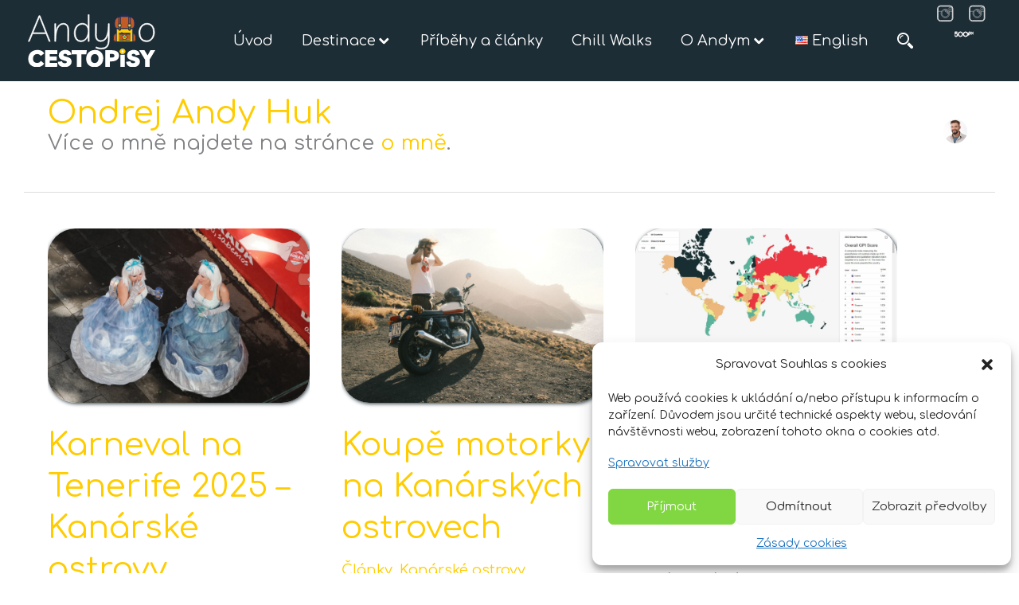

--- FILE ---
content_type: text/html; charset=UTF-8
request_url: https://www.andyhocestopisy.cz/author/huko/
body_size: 24652
content:
<!DOCTYPE html>
<html lang="cs-CZ" prefix="og: https://ogp.me/ns#">
<header>
<meta charset="UTF-8">
<meta name="viewport" content="width=device-width, initial-scale=1">
<link rel="profile" href="https://gmpg.org/xfn/11">
<style>img:is([sizes="auto" i], [sizes^="auto," i]) { contain-intrinsic-size: 3000px 1500px }</style>
<link rel="alternate" href="https://www.andyhocestopisy.cz/author/huko/" hreflang="cs" />
<link rel="alternate" href="https://www.andyhocestopisy.cz/en/author/huko/" hreflang="en" />
<!-- Optimalizace pro vyhledávače podle Rank Math - https://rankmath.com/ -->
<title>Ondrej Andy Huk - Andyho Cestopisy</title>
<meta name="robots" content="follow, index, max-snippet:-1, max-video-preview:-1, max-image-preview:large"/>
<link rel="canonical" href="https://www.andyhocestopisy.cz/author/huko/" />
<link rel="next" href="https://www.andyhocestopisy.cz/author/huko/page/2/" />
<meta property="og:locale" content="cs_CZ" />
<meta property="og:type" content="profile" />
<meta property="og:title" content="Ondrej Andy Huk - Andyho Cestopisy" />
<meta property="og:url" content="https://www.andyhocestopisy.cz/author/huko/" />
<meta property="og:site_name" content="Andyho Cestopisy" />
<meta name="twitter:card" content="summary_large_image" />
<meta name="twitter:title" content="Ondrej Andy Huk - Andyho Cestopisy" />
<meta name="twitter:label1" content="Jméno" />
<meta name="twitter:data1" content="Ondrej Andy Huk" />
<meta name="twitter:label2" content="Příspěvky" />
<meta name="twitter:data2" content="114" />
<script type="application/ld+json" class="rank-math-schema">{"@context":"https://schema.org","@graph":[{"@type":"Person","@id":"https://www.andyhocestopisy.cz/#person","name":"Andyho Cestopisy","url":"https://www.andyhocestopisy.cz"},{"@type":"WebSite","@id":"https://www.andyhocestopisy.cz/#website","url":"https://www.andyhocestopisy.cz","name":"Andyho Cestopisy","publisher":{"@id":"https://www.andyhocestopisy.cz/#person"},"inLanguage":"cs"},{"@type":"BreadcrumbList","@id":"https://www.andyhocestopisy.cz/author/huko/#breadcrumb","itemListElement":[{"@type":"ListItem","position":"1","item":{"@id":"https://www.andyhocestopisy.cz","name":"Home"}}]},{"@type":"ProfilePage","@id":"https://www.andyhocestopisy.cz/author/huko/#webpage","url":"https://www.andyhocestopisy.cz/author/huko/","name":"Ondrej Andy Huk - Andyho Cestopisy","isPartOf":{"@id":"https://www.andyhocestopisy.cz/#website"},"inLanguage":"cs","breadcrumb":{"@id":"https://www.andyhocestopisy.cz/author/huko/#breadcrumb"}},{"@type":"Person","@id":"https://www.andyhocestopisy.cz/author/huko/","name":"Ondrej Andy Huk","url":"https://www.andyhocestopisy.cz/author/huko/","image":{"@type":"ImageObject","@id":"https://secure.gravatar.com/avatar/abe712cba9e5e5a036cf1dd7273f953f491bba3e1b87aef2fbea6d00a5b97f70?s=96&amp;d=mm&amp;r=g","url":"https://secure.gravatar.com/avatar/abe712cba9e5e5a036cf1dd7273f953f491bba3e1b87aef2fbea6d00a5b97f70?s=96&amp;d=mm&amp;r=g","caption":"Ondrej Andy Huk","inLanguage":"cs"},"sameAs":["huko"],"mainEntityOfPage":{"@id":"https://www.andyhocestopisy.cz/author/huko/#webpage"}}]}</script>
<!-- /Rank Math WordPress SEO plugin -->
<link rel="alternate" type="application/rss+xml" title="Andyho Cestopisy &raquo; RSS zdroj" href="https://www.andyhocestopisy.cz/feed/" />
<link rel="alternate" type="application/rss+xml" title="Andyho Cestopisy &raquo; RSS komentářů" href="https://www.andyhocestopisy.cz/comments/feed/" />
<link rel="alternate" type="application/rss+xml" title="Andyho Cestopisy &raquo; RSS pro autora Ondrej Andy Huk" href="https://www.andyhocestopisy.cz/author/huko/feed/" />
<!-- <link rel='stylesheet' id='astra-theme-css-css' href='https://www.andyhocestopisy.cz/wp-content/themes/astra/assets/css/minified/style.min.css' media='all' /> -->
<link rel="stylesheet" type="text/css" href="//www.andyhocestopisy.cz/wp-content/cache/wpfc-minified/mbebx4dg/fg5ch.css" media="all"/>
<style id='astra-theme-css-inline-css'>
.ast-no-sidebar .entry-content .alignfull {margin-left: calc( -50vw + 50%);margin-right: calc( -50vw + 50%);max-width: 100vw;width: 100vw;}.ast-no-sidebar .entry-content .alignwide {margin-left: calc(-41vw + 50%);margin-right: calc(-41vw + 50%);max-width: unset;width: unset;}.ast-no-sidebar .entry-content .alignfull .alignfull,.ast-no-sidebar .entry-content .alignfull .alignwide,.ast-no-sidebar .entry-content .alignwide .alignfull,.ast-no-sidebar .entry-content .alignwide .alignwide,.ast-no-sidebar .entry-content .wp-block-column .alignfull,.ast-no-sidebar .entry-content .wp-block-column .alignwide{width: 100%;margin-left: auto;margin-right: auto;}.wp-block-gallery,.blocks-gallery-grid {margin: 0;}.wp-block-separator {max-width: 100px;}.wp-block-separator.is-style-wide,.wp-block-separator.is-style-dots {max-width: none;}.entry-content .has-2-columns .wp-block-column:first-child {padding-right: 10px;}.entry-content .has-2-columns .wp-block-column:last-child {padding-left: 10px;}@media (max-width: 782px) {.entry-content .wp-block-columns .wp-block-column {flex-basis: 100%;}.entry-content .has-2-columns .wp-block-column:first-child {padding-right: 0;}.entry-content .has-2-columns .wp-block-column:last-child {padding-left: 0;}}body .entry-content .wp-block-latest-posts {margin-left: 0;}body .entry-content .wp-block-latest-posts li {list-style: none;}.ast-no-sidebar .ast-container .entry-content .wp-block-latest-posts {margin-left: 0;}.ast-header-break-point .entry-content .alignwide {margin-left: auto;margin-right: auto;}.entry-content .blocks-gallery-item img {margin-bottom: auto;}.wp-block-pullquote {border-top: 4px solid #555d66;border-bottom: 4px solid #555d66;color: #40464d;}:root{--ast-post-nav-space:0;--ast-container-default-xlg-padding:6.67em;--ast-container-default-lg-padding:5.67em;--ast-container-default-slg-padding:4.34em;--ast-container-default-md-padding:3.34em;--ast-container-default-sm-padding:6.67em;--ast-container-default-xs-padding:2.4em;--ast-container-default-xxs-padding:1.4em;--ast-code-block-background:#EEEEEE;--ast-comment-inputs-background:#FAFAFA;--ast-normal-container-width:1380px;--ast-narrow-container-width:750px;--ast-blog-title-font-weight:normal;--ast-blog-meta-weight:inherit;--ast-global-color-primary:var(--ast-global-color-5);--ast-global-color-secondary:var(--ast-global-color-4);--ast-global-color-alternate-background:var(--ast-global-color-7);--ast-global-color-subtle-background:var(--ast-global-color-6);--ast-bg-style-guide:#F8FAFC;--ast-shadow-style-guide:0px 0px 4px 0 #00000057;--ast-global-dark-bg-style:#fff;--ast-global-dark-lfs:#fbfbfb;--ast-widget-bg-color:#fafafa;--ast-wc-container-head-bg-color:#fbfbfb;--ast-title-layout-bg:#eeeeee;--ast-search-border-color:#e7e7e7;--ast-lifter-hover-bg:#e6e6e6;--ast-gallery-block-color:#000;--srfm-color-input-label:var(--ast-global-color-2);}html{font-size:112.5%;}a,.page-title{color:#ffcc00;}a:hover,a:focus{color:#1d2d35;}body,button,input,select,textarea,.ast-button,.ast-custom-button{font-family:-apple-system,BlinkMacSystemFont,Segoe UI,Roboto,Oxygen-Sans,Ubuntu,Cantarell,Helvetica Neue,sans-serif;font-weight:inherit;font-size:18px;font-size:1rem;line-height:var(--ast-body-line-height,1.4em);}blockquote{color:#000000;}p,.entry-content p{margin-bottom:1.45em;}.ast-site-identity .site-title a{color:var(--ast-global-color-2);}.site-title{font-size:35px;font-size:1.9444444444444rem;display:none;}header .custom-logo-link img{max-width:160px;width:160px;}.astra-logo-svg{width:160px;}.site-header .site-description{font-size:15px;font-size:0.83333333333333rem;display:none;}.entry-title{font-size:40px;font-size:2.2222222222222rem;}.archive .ast-article-post .ast-article-inner,.blog .ast-article-post .ast-article-inner,.archive .ast-article-post .ast-article-inner:hover,.blog .ast-article-post .ast-article-inner:hover{overflow:hidden;}h1,.entry-content :where(h1){font-size:40px;font-size:2.2222222222222rem;line-height:1.4em;}h2,.entry-content :where(h2){font-size:30px;font-size:1.6666666666667rem;line-height:1.3em;}h3,.entry-content :where(h3){font-size:25px;font-size:1.3888888888889rem;line-height:1.3em;}h4,.entry-content :where(h4){font-size:20px;font-size:1.1111111111111rem;line-height:1.2em;}h5,.entry-content :where(h5){font-size:18px;font-size:1rem;line-height:1.2em;}h6,.entry-content :where(h6){font-size:15px;font-size:0.83333333333333rem;line-height:1.25em;}::selection{background-color:#ffcc00;color:#000000;}body,h1,h2,h3,h4,h5,h6,.entry-title a,.entry-content :where(h1,h2,h3,h4,h5,h6){color:#1d2d35;}.tagcloud a:hover,.tagcloud a:focus,.tagcloud a.current-item{color:#000000;border-color:#ffcc00;background-color:#ffcc00;}input:focus,input[type="text"]:focus,input[type="email"]:focus,input[type="url"]:focus,input[type="password"]:focus,input[type="reset"]:focus,input[type="search"]:focus,textarea:focus{border-color:#ffcc00;}input[type="radio"]:checked,input[type=reset],input[type="checkbox"]:checked,input[type="checkbox"]:hover:checked,input[type="checkbox"]:focus:checked,input[type=range]::-webkit-slider-thumb{border-color:#ffcc00;background-color:#ffcc00;box-shadow:none;}.site-footer a:hover + .post-count,.site-footer a:focus + .post-count{background:#ffcc00;border-color:#ffcc00;}.single .nav-links .nav-previous,.single .nav-links .nav-next{color:#ffcc00;}.entry-meta,.entry-meta *{line-height:1.45;color:#ffcc00;}.entry-meta a:not(.ast-button):hover,.entry-meta a:not(.ast-button):hover *,.entry-meta a:not(.ast-button):focus,.entry-meta a:not(.ast-button):focus *,.page-links > .page-link,.page-links .page-link:hover,.post-navigation a:hover{color:#1d2d35;}#cat option,.secondary .calendar_wrap thead a,.secondary .calendar_wrap thead a:visited{color:#ffcc00;}.secondary .calendar_wrap #today,.ast-progress-val span{background:#ffcc00;}.secondary a:hover + .post-count,.secondary a:focus + .post-count{background:#ffcc00;border-color:#ffcc00;}.calendar_wrap #today > a{color:#000000;}.page-links .page-link,.single .post-navigation a{color:#ffcc00;}.ast-search-menu-icon .search-form button.search-submit{padding:0 4px;}.ast-search-menu-icon form.search-form{padding-right:0;}.ast-header-search .ast-search-menu-icon.ast-dropdown-active .search-form,.ast-header-search .ast-search-menu-icon.ast-dropdown-active .search-field:focus{transition:all 0.2s;}.search-form input.search-field:focus{outline:none;}.widget-title,.widget .wp-block-heading{font-size:25px;font-size:1.3888888888889rem;color:#1d2d35;}.ast-search-menu-icon.slide-search a:focus-visible:focus-visible,.astra-search-icon:focus-visible,#close:focus-visible,a:focus-visible,.ast-menu-toggle:focus-visible,.site .skip-link:focus-visible,.wp-block-loginout input:focus-visible,.wp-block-search.wp-block-search__button-inside .wp-block-search__inside-wrapper,.ast-header-navigation-arrow:focus-visible,.ast-orders-table__row .ast-orders-table__cell:focus-visible,a#ast-apply-coupon:focus-visible,#ast-apply-coupon:focus-visible,#close:focus-visible,.button.search-submit:focus-visible,#search_submit:focus,.normal-search:focus-visible,.ast-header-account-wrap:focus-visible,.astra-cart-drawer-close:focus,.ast-single-variation:focus,.ast-button:focus{outline-style:dotted;outline-color:inherit;outline-width:thin;}input:focus,input[type="text"]:focus,input[type="email"]:focus,input[type="url"]:focus,input[type="password"]:focus,input[type="reset"]:focus,input[type="search"]:focus,input[type="number"]:focus,textarea:focus,.wp-block-search__input:focus,[data-section="section-header-mobile-trigger"] .ast-button-wrap .ast-mobile-menu-trigger-minimal:focus,.ast-mobile-popup-drawer.active .menu-toggle-close:focus,#ast-scroll-top:focus,#coupon_code:focus,#ast-coupon-code:focus{border-style:dotted;border-color:inherit;border-width:thin;}input{outline:none;}.main-header-menu .menu-link,.ast-header-custom-item a{color:#1d2d35;}.main-header-menu .menu-item:hover > .menu-link,.main-header-menu .menu-item:hover > .ast-menu-toggle,.main-header-menu .ast-masthead-custom-menu-items a:hover,.main-header-menu .menu-item.focus > .menu-link,.main-header-menu .menu-item.focus > .ast-menu-toggle,.main-header-menu .current-menu-item > .menu-link,.main-header-menu .current-menu-ancestor > .menu-link,.main-header-menu .current-menu-item > .ast-menu-toggle,.main-header-menu .current-menu-ancestor > .ast-menu-toggle{color:#ffcc00;}.header-main-layout-3 .ast-main-header-bar-alignment{margin-right:auto;}.header-main-layout-2 .site-header-section-left .ast-site-identity{text-align:left;}.ast-logo-title-inline .site-logo-img{padding-right:1em;}.site-logo-img img{ transition:all 0.2s linear;}body .ast-oembed-container *{position:absolute;top:0;width:100%;height:100%;left:0;}body .wp-block-embed-pocket-casts .ast-oembed-container *{position:unset;}.ast-header-break-point .ast-mobile-menu-buttons-minimal.menu-toggle{background:transparent;color:#ffcc00;}.ast-header-break-point .ast-mobile-menu-buttons-outline.menu-toggle{background:transparent;border:1px solid #ffcc00;color:#ffcc00;}.ast-header-break-point .ast-mobile-menu-buttons-fill.menu-toggle{background:#ffcc00;}.ast-single-post-featured-section + article {margin-top: 2em;}.site-content .ast-single-post-featured-section img {width: 100%;overflow: hidden;object-fit: cover;}.site > .ast-single-related-posts-container {margin-top: 0;}@media (min-width: 769px) {.ast-desktop .ast-container--narrow {max-width: var(--ast-narrow-container-width);margin: 0 auto;}}.ast-small-footer > .ast-footer-overlay{background-color:#1b2023;;}.footer-adv .footer-adv-overlay{border-top-style:solid;border-top-color:#1b2023;}.footer-adv-overlay{background-color:#212121;;}.wp-block-buttons.aligncenter{justify-content:center;}@media (max-width:782px){.entry-content .wp-block-columns .wp-block-column{margin-left:0px;}}.wp-block-image.aligncenter{margin-left:auto;margin-right:auto;}.wp-block-table.aligncenter{margin-left:auto;margin-right:auto;}.wp-block-buttons .wp-block-button.is-style-outline .wp-block-button__link.wp-element-button,.ast-outline-button,.wp-block-uagb-buttons-child .uagb-buttons-repeater.ast-outline-button{border-top-width:2px;border-right-width:2px;border-bottom-width:2px;border-left-width:2px;font-family:inherit;font-weight:inherit;line-height:1em;border-top-left-radius:2px;border-top-right-radius:2px;border-bottom-right-radius:2px;border-bottom-left-radius:2px;}.wp-block-button .wp-block-button__link.wp-element-button.is-style-outline:not(.has-background),.wp-block-button.is-style-outline>.wp-block-button__link.wp-element-button:not(.has-background),.ast-outline-button{background-color:transparent;}.entry-content[data-ast-blocks-layout] > figure{margin-bottom:1em;}.elementor-widget-container .elementor-loop-container .e-loop-item[data-elementor-type="loop-item"]{width:100%;}@media (max-width:768px){.ast-left-sidebar #content > .ast-container{display:flex;flex-direction:column-reverse;width:100%;}.ast-separate-container .ast-article-post,.ast-separate-container .ast-article-single{padding:1.5em 2.14em;}.ast-author-box img.avatar{margin:20px 0 0 0;}}@media (min-width:768px){.ast-author-box img.avatar{margin:20px 0 0 0;}}@media (min-width:769px){.ast-separate-container.ast-right-sidebar #primary,.ast-separate-container.ast-left-sidebar #primary{border:0;}.search-no-results.ast-separate-container #primary{margin-bottom:4em;}.ast-author-box{-js-display:flex;display:flex;}.ast-author-bio{flex:1;}}.menu-toggle,button,.ast-button,.ast-custom-button,.button,input#submit,input[type="button"],input[type="submit"],input[type="reset"]{color:#000000;border-color:#ffcc00;background-color:#ffcc00;border-top-left-radius:2px;border-top-right-radius:2px;border-bottom-right-radius:2px;border-bottom-left-radius:2px;padding-top:10px;padding-right:40px;padding-bottom:10px;padding-left:40px;font-family:inherit;font-weight:inherit;}button:focus,.menu-toggle:hover,button:hover,.ast-button:hover,.ast-custom-button:hover .button:hover,.ast-custom-button:hover,input[type=reset]:hover,input[type=reset]:focus,input#submit:hover,input#submit:focus,input[type="button"]:hover,input[type="button"]:focus,input[type="submit"]:hover,input[type="submit"]:focus{color:#ffffff;background-color:#1d2d35;border-color:#1d2d35;}@media (max-width:768px){.ast-mobile-header-stack .main-header-bar .ast-search-menu-icon{display:inline-block;}.ast-header-break-point.ast-header-custom-item-outside .ast-mobile-header-stack .main-header-bar .ast-search-icon{margin:0;}.ast-comment-avatar-wrap img{max-width:2.5em;}.ast-comment-meta{padding:0 1.8888em 1.3333em;}.ast-separate-container .ast-comment-list li.depth-1{padding:1.5em 2.14em;}.ast-separate-container .comment-respond{padding:2em 2.14em;}}@media (min-width:544px){.ast-container{max-width:100%;}}@media (max-width:544px){.ast-separate-container .ast-article-post,.ast-separate-container .ast-article-single,.ast-separate-container .comments-title,.ast-separate-container .ast-archive-description{padding:1.5em 1em;}.ast-separate-container #content .ast-container{padding-left:0.54em;padding-right:0.54em;}.ast-separate-container .ast-comment-list .bypostauthor{padding:.5em;}.ast-search-menu-icon.ast-dropdown-active .search-field{width:170px;}.site-branding img,.site-header .site-logo-img .custom-logo-link img{max-width:100%;}} #ast-mobile-header .ast-site-header-cart-li a{pointer-events:none;}.ast-no-sidebar.ast-separate-container .entry-content .alignfull {margin-left: -6.67em;margin-right: -6.67em;width: auto;}@media (max-width: 1200px) {.ast-no-sidebar.ast-separate-container .entry-content .alignfull {margin-left: -2.4em;margin-right: -2.4em;}}@media (max-width: 768px) {.ast-no-sidebar.ast-separate-container .entry-content .alignfull {margin-left: -2.14em;margin-right: -2.14em;}}@media (max-width: 544px) {.ast-no-sidebar.ast-separate-container .entry-content .alignfull {margin-left: -1em;margin-right: -1em;}}.ast-no-sidebar.ast-separate-container .entry-content .alignwide {margin-left: -20px;margin-right: -20px;}.ast-no-sidebar.ast-separate-container .entry-content .wp-block-column .alignfull,.ast-no-sidebar.ast-separate-container .entry-content .wp-block-column .alignwide {margin-left: auto;margin-right: auto;width: 100%;}@media (max-width:768px){.site-title{display:none;}.site-header .site-description{display:none;}h1,.entry-content :where(h1){font-size:30px;}h2,.entry-content :where(h2){font-size:25px;}h3,.entry-content :where(h3){font-size:20px;}}@media (max-width:544px){.site-title{display:none;}.site-header .site-description{display:none;}h1,.entry-content :where(h1){font-size:30px;}h2,.entry-content :where(h2){font-size:25px;}h3,.entry-content :where(h3){font-size:20px;}}@media (max-width:768px){html{font-size:102.6%;}}@media (max-width:544px){html{font-size:102.6%;}}@media (min-width:769px){.ast-container{max-width:1420px;}}@media (max-width:1025px) {.main-header-bar .main-header-bar-navigation{display:none;}}.ast-blog-layout-classic-grid .ast-article-inner{box-shadow:0px 6px 15px -2px rgba(16,24,40,0.05);}.ast-separate-container .ast-blog-layout-classic-grid .ast-article-inner,.ast-plain-container .ast-blog-layout-classic-grid .ast-article-inner{height:100%;}.ast-blog-layout-6-grid .ast-blog-featured-section:before { content: ""; }.cat-links.badge a,.tags-links.badge a {padding: 4px 8px;border-radius: 3px;font-weight: 400;}.cat-links.underline a,.tags-links.underline a{text-decoration: underline;}.ast-desktop .main-header-menu.submenu-with-border .sub-menu,.ast-desktop .main-header-menu.submenu-with-border .astra-full-megamenu-wrapper{border-color:#ffcc00;}.ast-desktop .main-header-menu.submenu-with-border .sub-menu{border-top-width:2px;border-style:solid;}.ast-desktop .main-header-menu.submenu-with-border .sub-menu .sub-menu{top:-2px;}.ast-desktop .main-header-menu.submenu-with-border .sub-menu .menu-link,.ast-desktop .main-header-menu.submenu-with-border .children .menu-link{border-bottom-width:0px;border-style:solid;border-color:#eaeaea;}@media (min-width:769px){.main-header-menu .sub-menu .menu-item.ast-left-align-sub-menu:hover > .sub-menu,.main-header-menu .sub-menu .menu-item.ast-left-align-sub-menu.focus > .sub-menu{margin-left:-0px;}}.ast-small-footer{border-top-style:solid;border-top-width:0px;border-top-color:#1b2023;}.ast-small-footer-wrap{text-align:center;}.site .comments-area{padding-bottom:3em;}.ast-header-break-point.ast-header-custom-item-inside .main-header-bar .main-header-bar-navigation .ast-search-icon {display: none;}.ast-header-break-point.ast-header-custom-item-inside .main-header-bar .ast-search-menu-icon .search-form {padding: 0;display: block;overflow: hidden;}.ast-header-break-point .ast-header-custom-item .widget:last-child {margin-bottom: 1em;}.ast-header-custom-item .widget {margin: 0.5em;display: inline-block;vertical-align: middle;}.ast-header-custom-item .widget p {margin-bottom: 0;}.ast-header-custom-item .widget li {width: auto;}.ast-header-custom-item-inside .button-custom-menu-item .menu-link {display: none;}.ast-header-custom-item-inside.ast-header-break-point .button-custom-menu-item .ast-custom-button-link {display: none;}.ast-header-custom-item-inside.ast-header-break-point .button-custom-menu-item .menu-link {display: block;}.ast-header-break-point.ast-header-custom-item-outside .main-header-bar .ast-search-icon {margin-right: 1em;}.ast-header-break-point.ast-header-custom-item-inside .main-header-bar .ast-search-menu-icon .search-field,.ast-header-break-point.ast-header-custom-item-inside .main-header-bar .ast-search-menu-icon.ast-inline-search .search-field {width: 100%;padding-right: 5.5em;}.ast-header-break-point.ast-header-custom-item-inside .main-header-bar .ast-search-menu-icon .search-submit {display: block;position: absolute;height: 100%;top: 0;right: 0;padding: 0 1em;border-radius: 0;}.ast-header-break-point .ast-header-custom-item .ast-masthead-custom-menu-items {padding-left: 20px;padding-right: 20px;margin-bottom: 1em;margin-top: 1em;}.ast-header-custom-item-inside.ast-header-break-point .button-custom-menu-item {padding-left: 0;padding-right: 0;margin-top: 0;margin-bottom: 0;}.astra-icon-down_arrow::after {content: "\e900";font-family: Astra;}.astra-icon-close::after {content: "\e5cd";font-family: Astra;}.astra-icon-drag_handle::after {content: "\e25d";font-family: Astra;}.astra-icon-format_align_justify::after {content: "\e235";font-family: Astra;}.astra-icon-menu::after {content: "\e5d2";font-family: Astra;}.astra-icon-reorder::after {content: "\e8fe";font-family: Astra;}.astra-icon-search::after {content: "\e8b6";font-family: Astra;}.astra-icon-zoom_in::after {content: "\e56b";font-family: Astra;}.astra-icon-check-circle::after {content: "\e901";font-family: Astra;}.astra-icon-shopping-cart::after {content: "\f07a";font-family: Astra;}.astra-icon-shopping-bag::after {content: "\f290";font-family: Astra;}.astra-icon-shopping-basket::after {content: "\f291";font-family: Astra;}.astra-icon-circle-o::after {content: "\e903";font-family: Astra;}.astra-icon-certificate::after {content: "\e902";font-family: Astra;}blockquote {padding: 1.2em;}:root .has-ast-global-color-0-color{color:var(--ast-global-color-0);}:root .has-ast-global-color-0-background-color{background-color:var(--ast-global-color-0);}:root .wp-block-button .has-ast-global-color-0-color{color:var(--ast-global-color-0);}:root .wp-block-button .has-ast-global-color-0-background-color{background-color:var(--ast-global-color-0);}:root .has-ast-global-color-1-color{color:var(--ast-global-color-1);}:root .has-ast-global-color-1-background-color{background-color:var(--ast-global-color-1);}:root .wp-block-button .has-ast-global-color-1-color{color:var(--ast-global-color-1);}:root .wp-block-button .has-ast-global-color-1-background-color{background-color:var(--ast-global-color-1);}:root .has-ast-global-color-2-color{color:var(--ast-global-color-2);}:root .has-ast-global-color-2-background-color{background-color:var(--ast-global-color-2);}:root .wp-block-button .has-ast-global-color-2-color{color:var(--ast-global-color-2);}:root .wp-block-button .has-ast-global-color-2-background-color{background-color:var(--ast-global-color-2);}:root .has-ast-global-color-3-color{color:var(--ast-global-color-3);}:root .has-ast-global-color-3-background-color{background-color:var(--ast-global-color-3);}:root .wp-block-button .has-ast-global-color-3-color{color:var(--ast-global-color-3);}:root .wp-block-button .has-ast-global-color-3-background-color{background-color:var(--ast-global-color-3);}:root .has-ast-global-color-4-color{color:var(--ast-global-color-4);}:root .has-ast-global-color-4-background-color{background-color:var(--ast-global-color-4);}:root .wp-block-button .has-ast-global-color-4-color{color:var(--ast-global-color-4);}:root .wp-block-button .has-ast-global-color-4-background-color{background-color:var(--ast-global-color-4);}:root .has-ast-global-color-5-color{color:var(--ast-global-color-5);}:root .has-ast-global-color-5-background-color{background-color:var(--ast-global-color-5);}:root .wp-block-button .has-ast-global-color-5-color{color:var(--ast-global-color-5);}:root .wp-block-button .has-ast-global-color-5-background-color{background-color:var(--ast-global-color-5);}:root .has-ast-global-color-6-color{color:var(--ast-global-color-6);}:root .has-ast-global-color-6-background-color{background-color:var(--ast-global-color-6);}:root .wp-block-button .has-ast-global-color-6-color{color:var(--ast-global-color-6);}:root .wp-block-button .has-ast-global-color-6-background-color{background-color:var(--ast-global-color-6);}:root .has-ast-global-color-7-color{color:var(--ast-global-color-7);}:root .has-ast-global-color-7-background-color{background-color:var(--ast-global-color-7);}:root .wp-block-button .has-ast-global-color-7-color{color:var(--ast-global-color-7);}:root .wp-block-button .has-ast-global-color-7-background-color{background-color:var(--ast-global-color-7);}:root .has-ast-global-color-8-color{color:var(--ast-global-color-8);}:root .has-ast-global-color-8-background-color{background-color:var(--ast-global-color-8);}:root .wp-block-button .has-ast-global-color-8-color{color:var(--ast-global-color-8);}:root .wp-block-button .has-ast-global-color-8-background-color{background-color:var(--ast-global-color-8);}:root{--ast-global-color-0:#0170B9;--ast-global-color-1:#3a3a3a;--ast-global-color-2:#3a3a3a;--ast-global-color-3:#4B4F58;--ast-global-color-4:#F5F5F5;--ast-global-color-5:#FFFFFF;--ast-global-color-6:#E5E5E5;--ast-global-color-7:#424242;--ast-global-color-8:#000000;}:root {--ast-border-color : #dddddd;}#masthead .ast-container,.ast-header-breadcrumb .ast-container{max-width:100%;padding-left:35px;padding-right:35px;}@media (max-width:1025px){#masthead .ast-container,.ast-header-breadcrumb .ast-container{padding-left:20px;padding-right:20px;}}.ast-header-break-point.ast-header-custom-item-inside .main-header-bar .main-header-bar-navigation .ast-search-icon {display: none;}.ast-header-break-point.ast-header-custom-item-inside .main-header-bar .ast-search-menu-icon .search-form {padding: 0;display: block;overflow: hidden;}.ast-header-break-point .ast-header-custom-item .widget:last-child {margin-bottom: 1em;}.ast-header-custom-item .widget {margin: 0.5em;display: inline-block;vertical-align: middle;}.ast-header-custom-item .widget p {margin-bottom: 0;}.ast-header-custom-item .widget li {width: auto;}.ast-header-custom-item-inside .button-custom-menu-item .menu-link {display: none;}.ast-header-custom-item-inside.ast-header-break-point .button-custom-menu-item .ast-custom-button-link {display: none;}.ast-header-custom-item-inside.ast-header-break-point .button-custom-menu-item .menu-link {display: block;}.ast-header-break-point.ast-header-custom-item-outside .main-header-bar .ast-search-icon {margin-right: 1em;}.ast-header-break-point.ast-header-custom-item-inside .main-header-bar .ast-search-menu-icon .search-field,.ast-header-break-point.ast-header-custom-item-inside .main-header-bar .ast-search-menu-icon.ast-inline-search .search-field {width: 100%;padding-right: 5.5em;}.ast-header-break-point.ast-header-custom-item-inside .main-header-bar .ast-search-menu-icon .search-submit {display: block;position: absolute;height: 100%;top: 0;right: 0;padding: 0 1em;border-radius: 0;}.ast-header-break-point .ast-header-custom-item .ast-masthead-custom-menu-items {padding-left: 20px;padding-right: 20px;margin-bottom: 1em;margin-top: 1em;}.ast-header-custom-item-inside.ast-header-break-point .button-custom-menu-item {padding-left: 0;padding-right: 0;margin-top: 0;margin-bottom: 0;}.astra-icon-down_arrow::after {content: "\e900";font-family: Astra;}.astra-icon-close::after {content: "\e5cd";font-family: Astra;}.astra-icon-drag_handle::after {content: "\e25d";font-family: Astra;}.astra-icon-format_align_justify::after {content: "\e235";font-family: Astra;}.astra-icon-menu::after {content: "\e5d2";font-family: Astra;}.astra-icon-reorder::after {content: "\e8fe";font-family: Astra;}.astra-icon-search::after {content: "\e8b6";font-family: Astra;}.astra-icon-zoom_in::after {content: "\e56b";font-family: Astra;}.astra-icon-check-circle::after {content: "\e901";font-family: Astra;}.astra-icon-shopping-cart::after {content: "\f07a";font-family: Astra;}.astra-icon-shopping-bag::after {content: "\f290";font-family: Astra;}.astra-icon-shopping-basket::after {content: "\f291";font-family: Astra;}.astra-icon-circle-o::after {content: "\e903";font-family: Astra;}.astra-icon-certificate::after {content: "\e902";font-family: Astra;}blockquote {padding: 1.2em;}:root .has-ast-global-color-0-color{color:var(--ast-global-color-0);}:root .has-ast-global-color-0-background-color{background-color:var(--ast-global-color-0);}:root .wp-block-button .has-ast-global-color-0-color{color:var(--ast-global-color-0);}:root .wp-block-button .has-ast-global-color-0-background-color{background-color:var(--ast-global-color-0);}:root .has-ast-global-color-1-color{color:var(--ast-global-color-1);}:root .has-ast-global-color-1-background-color{background-color:var(--ast-global-color-1);}:root .wp-block-button .has-ast-global-color-1-color{color:var(--ast-global-color-1);}:root .wp-block-button .has-ast-global-color-1-background-color{background-color:var(--ast-global-color-1);}:root .has-ast-global-color-2-color{color:var(--ast-global-color-2);}:root .has-ast-global-color-2-background-color{background-color:var(--ast-global-color-2);}:root .wp-block-button .has-ast-global-color-2-color{color:var(--ast-global-color-2);}:root .wp-block-button .has-ast-global-color-2-background-color{background-color:var(--ast-global-color-2);}:root .has-ast-global-color-3-color{color:var(--ast-global-color-3);}:root .has-ast-global-color-3-background-color{background-color:var(--ast-global-color-3);}:root .wp-block-button .has-ast-global-color-3-color{color:var(--ast-global-color-3);}:root .wp-block-button .has-ast-global-color-3-background-color{background-color:var(--ast-global-color-3);}:root .has-ast-global-color-4-color{color:var(--ast-global-color-4);}:root .has-ast-global-color-4-background-color{background-color:var(--ast-global-color-4);}:root .wp-block-button .has-ast-global-color-4-color{color:var(--ast-global-color-4);}:root .wp-block-button .has-ast-global-color-4-background-color{background-color:var(--ast-global-color-4);}:root .has-ast-global-color-5-color{color:var(--ast-global-color-5);}:root .has-ast-global-color-5-background-color{background-color:var(--ast-global-color-5);}:root .wp-block-button .has-ast-global-color-5-color{color:var(--ast-global-color-5);}:root .wp-block-button .has-ast-global-color-5-background-color{background-color:var(--ast-global-color-5);}:root .has-ast-global-color-6-color{color:var(--ast-global-color-6);}:root .has-ast-global-color-6-background-color{background-color:var(--ast-global-color-6);}:root .wp-block-button .has-ast-global-color-6-color{color:var(--ast-global-color-6);}:root .wp-block-button .has-ast-global-color-6-background-color{background-color:var(--ast-global-color-6);}:root .has-ast-global-color-7-color{color:var(--ast-global-color-7);}:root .has-ast-global-color-7-background-color{background-color:var(--ast-global-color-7);}:root .wp-block-button .has-ast-global-color-7-color{color:var(--ast-global-color-7);}:root .wp-block-button .has-ast-global-color-7-background-color{background-color:var(--ast-global-color-7);}:root .has-ast-global-color-8-color{color:var(--ast-global-color-8);}:root .has-ast-global-color-8-background-color{background-color:var(--ast-global-color-8);}:root .wp-block-button .has-ast-global-color-8-color{color:var(--ast-global-color-8);}:root .wp-block-button .has-ast-global-color-8-background-color{background-color:var(--ast-global-color-8);}:root{--ast-global-color-0:#0170B9;--ast-global-color-1:#3a3a3a;--ast-global-color-2:#3a3a3a;--ast-global-color-3:#4B4F58;--ast-global-color-4:#F5F5F5;--ast-global-color-5:#FFFFFF;--ast-global-color-6:#E5E5E5;--ast-global-color-7:#424242;--ast-global-color-8:#000000;}:root {--ast-border-color : #dddddd;}#masthead .ast-container,.ast-header-breadcrumb .ast-container{max-width:100%;padding-left:35px;padding-right:35px;}@media (max-width:1025px){#masthead .ast-container,.ast-header-breadcrumb .ast-container{padding-left:20px;padding-right:20px;}}.ast-archive-entry-banner {-js-display: flex;display: flex;flex-direction: column;justify-content: center;text-align: center;position: relative;background: var(--ast-title-layout-bg);}.ast-archive-entry-banner[data-banner-width-type="custom"] {margin: 0 auto;width: 100%;}.ast-archive-entry-banner[data-banner-layout="layout-1"] {background: inherit;padding: 20px 0;text-align: left;}body.archive .ast-archive-description{max-width:1380px;width:100%;text-align:left;padding-top:3em;padding-right:3em;padding-bottom:3em;padding-left:3em;}body.archive .ast-archive-description .ast-archive-title,body.archive .ast-archive-description .ast-archive-title *{font-size:40px;font-size:2.2222222222222rem;}body.archive .ast-archive-description > *:not(:last-child){margin-bottom:10px;}@media (max-width:768px){body.archive .ast-archive-description{text-align:left;}}@media (max-width:544px){body.archive .ast-archive-description{text-align:left;}}@media (min-width:768px){.ast-theme-transparent-header #masthead{position:absolute;left:0;right:0;}.ast-theme-transparent-header .main-header-bar,.ast-theme-transparent-header.ast-header-break-point .main-header-bar{background:none;}body.elementor-editor-active.ast-theme-transparent-header #masthead,.fl-builder-edit .ast-theme-transparent-header #masthead,body.vc_editor.ast-theme-transparent-header #masthead,body.brz-ed.ast-theme-transparent-header #masthead{z-index:0;}.ast-header-break-point.ast-replace-site-logo-transparent.ast-theme-transparent-header .custom-mobile-logo-link{display:none;}.ast-header-break-point.ast-replace-site-logo-transparent.ast-theme-transparent-header .transparent-custom-logo{display:inline-block;}.ast-theme-transparent-header .ast-above-header,.ast-theme-transparent-header .ast-above-header.ast-above-header-bar{background-image:none;background-color:transparent;}.ast-theme-transparent-header .ast-below-header,.ast-theme-transparent-header .ast-below-header.ast-below-header-bar{background-image:none;background-color:transparent;}}.ast-theme-transparent-header .ast-builder-menu .main-header-menu .menu-item .sub-menu .menu-link,.ast-theme-transparent-header .main-header-menu .menu-item .sub-menu .menu-link{background-color:transparent;}@media (max-width:768px){.ast-theme-transparent-header #masthead{position:absolute;left:0;right:0;}.ast-theme-transparent-header .main-header-bar,.ast-theme-transparent-header.ast-header-break-point .main-header-bar{background:none;}body.elementor-editor-active.ast-theme-transparent-header #masthead,.fl-builder-edit .ast-theme-transparent-header #masthead,body.vc_editor.ast-theme-transparent-header #masthead,body.brz-ed.ast-theme-transparent-header #masthead{z-index:0;}.ast-header-break-point.ast-replace-site-logo-transparent.ast-theme-transparent-header .custom-mobile-logo-link{display:none;}.ast-header-break-point.ast-replace-site-logo-transparent.ast-theme-transparent-header .transparent-custom-logo{display:inline-block;}.ast-theme-transparent-header .ast-above-header,.ast-theme-transparent-header .ast-above-header.ast-above-header-bar{background-image:none;background-color:transparent;}.ast-theme-transparent-header .ast-below-header,.ast-theme-transparent-header .ast-below-header.ast-below-header-bar{background-image:none;background-color:transparent;}}.ast-theme-transparent-header .main-header-bar,.ast-theme-transparent-header.ast-header-break-point .main-header-bar{border-bottom-width:0px;border-bottom-style:solid;}.ast-breadcrumbs .trail-browse,.ast-breadcrumbs .trail-items,.ast-breadcrumbs .trail-items li{display:inline-block;margin:0;padding:0;border:none;background:inherit;text-indent:0;text-decoration:none;}.ast-breadcrumbs .trail-browse{font-size:inherit;font-style:inherit;font-weight:inherit;color:inherit;}.ast-breadcrumbs .trail-items{list-style:none;}.trail-items li::after{padding:0 0.3em;content:"\00bb";}.trail-items li:last-of-type::after{display:none;}h1,h2,h3,h4,h5,h6,.entry-content :where(h1,h2,h3,h4,h5,h6){color:var(--ast-global-color-2);}.elementor-posts-container [CLASS*="ast-width-"]{width:100%;}.elementor-template-full-width .ast-container{display:block;}.elementor-screen-only,.screen-reader-text,.screen-reader-text span,.ui-helper-hidden-accessible{top:0 !important;}@media (max-width:544px){.elementor-element .elementor-wc-products .woocommerce[class*="columns-"] ul.products li.product{width:auto;margin:0;}.elementor-element .woocommerce .woocommerce-result-count{float:none;}}.ast-header-break-point .main-header-bar{border-bottom-width:0px;}@media (min-width:769px){.main-header-bar{border-bottom-width:0px;}}.main-header-menu .menu-item, #astra-footer-menu .menu-item, .main-header-bar .ast-masthead-custom-menu-items{-js-display:flex;display:flex;-webkit-box-pack:center;-webkit-justify-content:center;-moz-box-pack:center;-ms-flex-pack:center;justify-content:center;-webkit-box-orient:vertical;-webkit-box-direction:normal;-webkit-flex-direction:column;-moz-box-orient:vertical;-moz-box-direction:normal;-ms-flex-direction:column;flex-direction:column;}.main-header-menu > .menu-item > .menu-link, #astra-footer-menu > .menu-item > .menu-link{height:100%;-webkit-box-align:center;-webkit-align-items:center;-moz-box-align:center;-ms-flex-align:center;align-items:center;-js-display:flex;display:flex;}.ast-primary-menu-disabled .main-header-bar .ast-masthead-custom-menu-items{flex:unset;}.header-main-layout-1 .ast-flex.main-header-container, .header-main-layout-3 .ast-flex.main-header-container{-webkit-align-content:center;-ms-flex-line-pack:center;align-content:center;-webkit-box-align:center;-webkit-align-items:center;-moz-box-align:center;-ms-flex-align:center;align-items:center;}.main-header-menu .sub-menu .menu-item.menu-item-has-children > .menu-link:after{position:absolute;right:1em;top:50%;transform:translate(0,-50%) rotate(270deg);}.ast-header-break-point .main-header-bar .main-header-bar-navigation .page_item_has_children > .ast-menu-toggle::before, .ast-header-break-point .main-header-bar .main-header-bar-navigation .menu-item-has-children > .ast-menu-toggle::before, .ast-mobile-popup-drawer .main-header-bar-navigation .menu-item-has-children>.ast-menu-toggle::before, .ast-header-break-point .ast-mobile-header-wrap .main-header-bar-navigation .menu-item-has-children > .ast-menu-toggle::before{font-weight:bold;content:"\e900";font-family:Astra;text-decoration:inherit;display:inline-block;}.ast-header-break-point .main-navigation ul.sub-menu .menu-item .menu-link:before{content:"\e900";font-family:Astra;font-size:.65em;text-decoration:inherit;display:inline-block;transform:translate(0, -2px) rotateZ(270deg);margin-right:5px;}.widget_search .search-form:after{font-family:Astra;font-size:1.2em;font-weight:normal;content:"\e8b6";position:absolute;top:50%;right:15px;transform:translate(0, -50%);}.astra-search-icon::before{content:"\e8b6";font-family:Astra;font-style:normal;font-weight:normal;text-decoration:inherit;text-align:center;-webkit-font-smoothing:antialiased;-moz-osx-font-smoothing:grayscale;z-index:3;}.main-header-bar .main-header-bar-navigation .page_item_has_children > a:after, .main-header-bar .main-header-bar-navigation .menu-item-has-children > a:after, .menu-item-has-children .ast-header-navigation-arrow:after{content:"\e900";display:inline-block;font-family:Astra;font-size:.6rem;font-weight:bold;text-rendering:auto;-webkit-font-smoothing:antialiased;-moz-osx-font-smoothing:grayscale;margin-left:10px;line-height:normal;}.menu-item-has-children .sub-menu .ast-header-navigation-arrow:after{margin-left:0;}.ast-mobile-popup-drawer .main-header-bar-navigation .ast-submenu-expanded>.ast-menu-toggle::before{transform:rotateX(180deg);}.ast-header-break-point .main-header-bar-navigation .menu-item-has-children > .menu-link:after{display:none;}@media (min-width:769px){.ast-builder-menu .main-navigation > ul > li:last-child a{margin-right:0;}}.ast-separate-container .ast-article-inner{background-color:transparent;background-image:none;}.ast-separate-container .ast-article-post{background-color:var(--ast-global-color-5);}@media (max-width:768px){.ast-separate-container .ast-article-post{background-color:var(--ast-global-color-5);}}@media (max-width:544px){.ast-separate-container .ast-article-post{background-color:var(--ast-global-color-5);}}.ast-separate-container .ast-article-single:not(.ast-related-post), .ast-separate-container .error-404, .ast-separate-container .no-results, .single.ast-separate-container  .ast-author-meta, .ast-separate-container .related-posts-title-wrapper, .ast-separate-container .comments-count-wrapper, .ast-box-layout.ast-plain-container .site-content, .ast-padded-layout.ast-plain-container .site-content, .ast-separate-container .ast-archive-description, .ast-separate-container .comments-area .comment-respond, .ast-separate-container .comments-area .ast-comment-list li, .ast-separate-container .comments-area .comments-title{background-color:var(--ast-global-color-5);}@media (max-width:768px){.ast-separate-container .ast-article-single:not(.ast-related-post), .ast-separate-container .error-404, .ast-separate-container .no-results, .single.ast-separate-container  .ast-author-meta, .ast-separate-container .related-posts-title-wrapper, .ast-separate-container .comments-count-wrapper, .ast-box-layout.ast-plain-container .site-content, .ast-padded-layout.ast-plain-container .site-content, .ast-separate-container .ast-archive-description{background-color:var(--ast-global-color-5);}}@media (max-width:544px){.ast-separate-container .ast-article-single:not(.ast-related-post), .ast-separate-container .error-404, .ast-separate-container .no-results, .single.ast-separate-container  .ast-author-meta, .ast-separate-container .related-posts-title-wrapper, .ast-separate-container .comments-count-wrapper, .ast-box-layout.ast-plain-container .site-content, .ast-padded-layout.ast-plain-container .site-content, .ast-separate-container .ast-archive-description{background-color:var(--ast-global-color-5);}}.ast-separate-container.ast-two-container #secondary .widget{background-color:var(--ast-global-color-5);}@media (max-width:768px){.ast-separate-container.ast-two-container #secondary .widget{background-color:var(--ast-global-color-5);}}@media (max-width:544px){.ast-separate-container.ast-two-container #secondary .widget{background-color:var(--ast-global-color-5);}}:root{--e-global-color-astglobalcolor0:#0170B9;--e-global-color-astglobalcolor1:#3a3a3a;--e-global-color-astglobalcolor2:#3a3a3a;--e-global-color-astglobalcolor3:#4B4F58;--e-global-color-astglobalcolor4:#F5F5F5;--e-global-color-astglobalcolor5:#FFFFFF;--e-global-color-astglobalcolor6:#E5E5E5;--e-global-color-astglobalcolor7:#424242;--e-global-color-astglobalcolor8:#000000;}.ast-pagination .next.page-numbers{display:inherit;float:none;}.ast-pagination a, .nav-links a{color:#ffcc00;}.ast-pagination a:hover, .ast-pagination a:focus, .ast-pagination > span:hover:not(.dots), .ast-pagination > span.current{color:#1d2d35;}@media (max-width:544px){.ast-pagination .next:focus, .ast-pagination .prev:focus{width:100% !important;}}.ast-pagination .prev.page-numbers,.ast-pagination .next.page-numbers {padding: 0 1.5em;height: 2.33333em;line-height: calc(2.33333em - 3px);}.ast-pagination-default .ast-pagination .next.page-numbers {padding-right: 0;}.ast-pagination-default .ast-pagination .prev.page-numbers {padding-left: 0;}.ast-pagination-default .post-page-numbers.current .page-link,.ast-pagination-default .ast-pagination .page-numbers.current {border-radius: 2px;}.ast-pagination {display: inline-block;width: 100%;padding-top: 2em;text-align: center;}.ast-pagination .page-numbers {display: inline-block;width: 2.33333em;height: 2.33333em;font-size: 16px;font-size: 1.06666rem;line-height: calc(2.33333em - 3px);font-weight: 500;}.ast-pagination .nav-links {display: inline-block;width: 100%;}@media (max-width: 420px) {.ast-pagination .prev.page-numbers,.ast-pagination .next.page-numbers {width: 100%;text-align: center;margin: 0;}.ast-pagination-circle .ast-pagination .next.page-numbers,.ast-pagination-square .ast-pagination .next.page-numbers{margin-top: 10px;}.ast-pagination-circle .ast-pagination .prev.page-numbers,.ast-pagination-square .ast-pagination .prev.page-numbers{margin-bottom: 10px;}}.ast-pagination .prev,.ast-pagination .prev:visited,.ast-pagination .prev:focus,.ast-pagination .next,.ast-pagination .next:visited,.ast-pagination .next:focus {display: inline-block;width: auto;}.ast-pagination .prev svg,.ast-pagination .next svg{height: 16px;position: relative;top: 0.2em;}.ast-pagination .prev svg {margin-right: 0.3em;}.ast-pagination .next svg {margin-left: 0.3em;}.ast-page-builder-template .ast-pagination {padding: 2em;}.ast-pagination .prev.page-numbers.dots,.ast-pagination .prev.page-numbers.dots:hover,.ast-pagination .prev.page-numbers.dots:focus,.ast-pagination .prev.page-numbers:visited.dots,.ast-pagination .prev.page-numbers:visited.dots:hover,.ast-pagination .prev.page-numbers:visited.dots:focus,.ast-pagination .prev.page-numbers:focus.dots,.ast-pagination .prev.page-numbers:focus.dots:hover,.ast-pagination .prev.page-numbers:focus.dots:focus,.ast-pagination .next.page-numbers.dots,.ast-pagination .next.page-numbers.dots:hover,.ast-pagination .next.page-numbers.dots:focus,.ast-pagination .next.page-numbers:visited.dots,.ast-pagination .next.page-numbers:visited.dots:hover,.ast-pagination .next.page-numbers:visited.dots:focus,.ast-pagination .next.page-numbers:focus.dots,.ast-pagination .next.page-numbers:focus.dots:hover,.ast-pagination .next.page-numbers:focus.dots:focus {border: 2px solid #eaeaea;background: transparent;}.ast-pagination .prev.page-numbers.dots,.ast-pagination .prev.page-numbers:visited.dots,.ast-pagination .prev.page-numbers:focus.dots,.ast-pagination .next.page-numbers.dots,.ast-pagination .next.page-numbers:visited.dots,.ast-pagination .next.page-numbers:focus.dots {cursor: default;}.ast-pagination .prev.page-numbers {float: left;}.ast-pagination .next.page-numbers {float: right;}@media (max-width: 768px) {.ast-pagination .next.page-numbers .page-navigation {padding-right: 0;}}@media (min-width: 769px) {.ast-pagination .prev.page-numbers.next,.ast-pagination .prev.page-numbers:visited.next,.ast-pagination .prev.page-numbers:focus.next,.ast-pagination .next.page-numbers.next,.ast-pagination .next.page-numbers:visited.next,.ast-pagination .next.page-numbers:focus.next {margin-right: 0;}}
</style>
<!-- <link rel='stylesheet' id='astra-menu-animation-css' href='https://www.andyhocestopisy.cz/wp-content/themes/astra/assets/css/minified/menu-animation.min.css' media='all' /> -->
<link rel="stylesheet" type="text/css" href="//www.andyhocestopisy.cz/wp-content/cache/wpfc-minified/4w563vc/fg5ch.css" media="all"/>
<style id='global-styles-inline-css'>
:root{--wp--preset--aspect-ratio--square: 1;--wp--preset--aspect-ratio--4-3: 4/3;--wp--preset--aspect-ratio--3-4: 3/4;--wp--preset--aspect-ratio--3-2: 3/2;--wp--preset--aspect-ratio--2-3: 2/3;--wp--preset--aspect-ratio--16-9: 16/9;--wp--preset--aspect-ratio--9-16: 9/16;--wp--preset--color--black: #000000;--wp--preset--color--cyan-bluish-gray: #abb8c3;--wp--preset--color--white: #ffffff;--wp--preset--color--pale-pink: #f78da7;--wp--preset--color--vivid-red: #cf2e2e;--wp--preset--color--luminous-vivid-orange: #ff6900;--wp--preset--color--luminous-vivid-amber: #fcb900;--wp--preset--color--light-green-cyan: #7bdcb5;--wp--preset--color--vivid-green-cyan: #00d084;--wp--preset--color--pale-cyan-blue: #8ed1fc;--wp--preset--color--vivid-cyan-blue: #0693e3;--wp--preset--color--vivid-purple: #9b51e0;--wp--preset--color--ast-global-color-0: var(--ast-global-color-0);--wp--preset--color--ast-global-color-1: var(--ast-global-color-1);--wp--preset--color--ast-global-color-2: var(--ast-global-color-2);--wp--preset--color--ast-global-color-3: var(--ast-global-color-3);--wp--preset--color--ast-global-color-4: var(--ast-global-color-4);--wp--preset--color--ast-global-color-5: var(--ast-global-color-5);--wp--preset--color--ast-global-color-6: var(--ast-global-color-6);--wp--preset--color--ast-global-color-7: var(--ast-global-color-7);--wp--preset--color--ast-global-color-8: var(--ast-global-color-8);--wp--preset--gradient--vivid-cyan-blue-to-vivid-purple: linear-gradient(135deg,rgba(6,147,227,1) 0%,rgb(155,81,224) 100%);--wp--preset--gradient--light-green-cyan-to-vivid-green-cyan: linear-gradient(135deg,rgb(122,220,180) 0%,rgb(0,208,130) 100%);--wp--preset--gradient--luminous-vivid-amber-to-luminous-vivid-orange: linear-gradient(135deg,rgba(252,185,0,1) 0%,rgba(255,105,0,1) 100%);--wp--preset--gradient--luminous-vivid-orange-to-vivid-red: linear-gradient(135deg,rgba(255,105,0,1) 0%,rgb(207,46,46) 100%);--wp--preset--gradient--very-light-gray-to-cyan-bluish-gray: linear-gradient(135deg,rgb(238,238,238) 0%,rgb(169,184,195) 100%);--wp--preset--gradient--cool-to-warm-spectrum: linear-gradient(135deg,rgb(74,234,220) 0%,rgb(151,120,209) 20%,rgb(207,42,186) 40%,rgb(238,44,130) 60%,rgb(251,105,98) 80%,rgb(254,248,76) 100%);--wp--preset--gradient--blush-light-purple: linear-gradient(135deg,rgb(255,206,236) 0%,rgb(152,150,240) 100%);--wp--preset--gradient--blush-bordeaux: linear-gradient(135deg,rgb(254,205,165) 0%,rgb(254,45,45) 50%,rgb(107,0,62) 100%);--wp--preset--gradient--luminous-dusk: linear-gradient(135deg,rgb(255,203,112) 0%,rgb(199,81,192) 50%,rgb(65,88,208) 100%);--wp--preset--gradient--pale-ocean: linear-gradient(135deg,rgb(255,245,203) 0%,rgb(182,227,212) 50%,rgb(51,167,181) 100%);--wp--preset--gradient--electric-grass: linear-gradient(135deg,rgb(202,248,128) 0%,rgb(113,206,126) 100%);--wp--preset--gradient--midnight: linear-gradient(135deg,rgb(2,3,129) 0%,rgb(40,116,252) 100%);--wp--preset--font-size--small: 13px;--wp--preset--font-size--medium: 20px;--wp--preset--font-size--large: 36px;--wp--preset--font-size--x-large: 42px;--wp--preset--spacing--20: 0.44rem;--wp--preset--spacing--30: 0.67rem;--wp--preset--spacing--40: 1rem;--wp--preset--spacing--50: 1.5rem;--wp--preset--spacing--60: 2.25rem;--wp--preset--spacing--70: 3.38rem;--wp--preset--spacing--80: 5.06rem;--wp--preset--shadow--natural: 6px 6px 9px rgba(0, 0, 0, 0.2);--wp--preset--shadow--deep: 12px 12px 50px rgba(0, 0, 0, 0.4);--wp--preset--shadow--sharp: 6px 6px 0px rgba(0, 0, 0, 0.2);--wp--preset--shadow--outlined: 6px 6px 0px -3px rgba(255, 255, 255, 1), 6px 6px rgba(0, 0, 0, 1);--wp--preset--shadow--crisp: 6px 6px 0px rgba(0, 0, 0, 1);}:root { --wp--style--global--content-size: var(--wp--custom--ast-content-width-size);--wp--style--global--wide-size: var(--wp--custom--ast-wide-width-size); }:where(body) { margin: 0; }.wp-site-blocks > .alignleft { float: left; margin-right: 2em; }.wp-site-blocks > .alignright { float: right; margin-left: 2em; }.wp-site-blocks > .aligncenter { justify-content: center; margin-left: auto; margin-right: auto; }:where(.wp-site-blocks) > * { margin-block-start: 24px; margin-block-end: 0; }:where(.wp-site-blocks) > :first-child { margin-block-start: 0; }:where(.wp-site-blocks) > :last-child { margin-block-end: 0; }:root { --wp--style--block-gap: 24px; }:root :where(.is-layout-flow) > :first-child{margin-block-start: 0;}:root :where(.is-layout-flow) > :last-child{margin-block-end: 0;}:root :where(.is-layout-flow) > *{margin-block-start: 24px;margin-block-end: 0;}:root :where(.is-layout-constrained) > :first-child{margin-block-start: 0;}:root :where(.is-layout-constrained) > :last-child{margin-block-end: 0;}:root :where(.is-layout-constrained) > *{margin-block-start: 24px;margin-block-end: 0;}:root :where(.is-layout-flex){gap: 24px;}:root :where(.is-layout-grid){gap: 24px;}.is-layout-flow > .alignleft{float: left;margin-inline-start: 0;margin-inline-end: 2em;}.is-layout-flow > .alignright{float: right;margin-inline-start: 2em;margin-inline-end: 0;}.is-layout-flow > .aligncenter{margin-left: auto !important;margin-right: auto !important;}.is-layout-constrained > .alignleft{float: left;margin-inline-start: 0;margin-inline-end: 2em;}.is-layout-constrained > .alignright{float: right;margin-inline-start: 2em;margin-inline-end: 0;}.is-layout-constrained > .aligncenter{margin-left: auto !important;margin-right: auto !important;}.is-layout-constrained > :where(:not(.alignleft):not(.alignright):not(.alignfull)){max-width: var(--wp--style--global--content-size);margin-left: auto !important;margin-right: auto !important;}.is-layout-constrained > .alignwide{max-width: var(--wp--style--global--wide-size);}body .is-layout-flex{display: flex;}.is-layout-flex{flex-wrap: wrap;align-items: center;}.is-layout-flex > :is(*, div){margin: 0;}body .is-layout-grid{display: grid;}.is-layout-grid > :is(*, div){margin: 0;}body{padding-top: 0px;padding-right: 0px;padding-bottom: 0px;padding-left: 0px;}a:where(:not(.wp-element-button)){text-decoration: none;}:root :where(.wp-element-button, .wp-block-button__link){background-color: #32373c;border-width: 0;color: #fff;font-family: inherit;font-size: inherit;line-height: inherit;padding: calc(0.667em + 2px) calc(1.333em + 2px);text-decoration: none;}.has-black-color{color: var(--wp--preset--color--black) !important;}.has-cyan-bluish-gray-color{color: var(--wp--preset--color--cyan-bluish-gray) !important;}.has-white-color{color: var(--wp--preset--color--white) !important;}.has-pale-pink-color{color: var(--wp--preset--color--pale-pink) !important;}.has-vivid-red-color{color: var(--wp--preset--color--vivid-red) !important;}.has-luminous-vivid-orange-color{color: var(--wp--preset--color--luminous-vivid-orange) !important;}.has-luminous-vivid-amber-color{color: var(--wp--preset--color--luminous-vivid-amber) !important;}.has-light-green-cyan-color{color: var(--wp--preset--color--light-green-cyan) !important;}.has-vivid-green-cyan-color{color: var(--wp--preset--color--vivid-green-cyan) !important;}.has-pale-cyan-blue-color{color: var(--wp--preset--color--pale-cyan-blue) !important;}.has-vivid-cyan-blue-color{color: var(--wp--preset--color--vivid-cyan-blue) !important;}.has-vivid-purple-color{color: var(--wp--preset--color--vivid-purple) !important;}.has-ast-global-color-0-color{color: var(--wp--preset--color--ast-global-color-0) !important;}.has-ast-global-color-1-color{color: var(--wp--preset--color--ast-global-color-1) !important;}.has-ast-global-color-2-color{color: var(--wp--preset--color--ast-global-color-2) !important;}.has-ast-global-color-3-color{color: var(--wp--preset--color--ast-global-color-3) !important;}.has-ast-global-color-4-color{color: var(--wp--preset--color--ast-global-color-4) !important;}.has-ast-global-color-5-color{color: var(--wp--preset--color--ast-global-color-5) !important;}.has-ast-global-color-6-color{color: var(--wp--preset--color--ast-global-color-6) !important;}.has-ast-global-color-7-color{color: var(--wp--preset--color--ast-global-color-7) !important;}.has-ast-global-color-8-color{color: var(--wp--preset--color--ast-global-color-8) !important;}.has-black-background-color{background-color: var(--wp--preset--color--black) !important;}.has-cyan-bluish-gray-background-color{background-color: var(--wp--preset--color--cyan-bluish-gray) !important;}.has-white-background-color{background-color: var(--wp--preset--color--white) !important;}.has-pale-pink-background-color{background-color: var(--wp--preset--color--pale-pink) !important;}.has-vivid-red-background-color{background-color: var(--wp--preset--color--vivid-red) !important;}.has-luminous-vivid-orange-background-color{background-color: var(--wp--preset--color--luminous-vivid-orange) !important;}.has-luminous-vivid-amber-background-color{background-color: var(--wp--preset--color--luminous-vivid-amber) !important;}.has-light-green-cyan-background-color{background-color: var(--wp--preset--color--light-green-cyan) !important;}.has-vivid-green-cyan-background-color{background-color: var(--wp--preset--color--vivid-green-cyan) !important;}.has-pale-cyan-blue-background-color{background-color: var(--wp--preset--color--pale-cyan-blue) !important;}.has-vivid-cyan-blue-background-color{background-color: var(--wp--preset--color--vivid-cyan-blue) !important;}.has-vivid-purple-background-color{background-color: var(--wp--preset--color--vivid-purple) !important;}.has-ast-global-color-0-background-color{background-color: var(--wp--preset--color--ast-global-color-0) !important;}.has-ast-global-color-1-background-color{background-color: var(--wp--preset--color--ast-global-color-1) !important;}.has-ast-global-color-2-background-color{background-color: var(--wp--preset--color--ast-global-color-2) !important;}.has-ast-global-color-3-background-color{background-color: var(--wp--preset--color--ast-global-color-3) !important;}.has-ast-global-color-4-background-color{background-color: var(--wp--preset--color--ast-global-color-4) !important;}.has-ast-global-color-5-background-color{background-color: var(--wp--preset--color--ast-global-color-5) !important;}.has-ast-global-color-6-background-color{background-color: var(--wp--preset--color--ast-global-color-6) !important;}.has-ast-global-color-7-background-color{background-color: var(--wp--preset--color--ast-global-color-7) !important;}.has-ast-global-color-8-background-color{background-color: var(--wp--preset--color--ast-global-color-8) !important;}.has-black-border-color{border-color: var(--wp--preset--color--black) !important;}.has-cyan-bluish-gray-border-color{border-color: var(--wp--preset--color--cyan-bluish-gray) !important;}.has-white-border-color{border-color: var(--wp--preset--color--white) !important;}.has-pale-pink-border-color{border-color: var(--wp--preset--color--pale-pink) !important;}.has-vivid-red-border-color{border-color: var(--wp--preset--color--vivid-red) !important;}.has-luminous-vivid-orange-border-color{border-color: var(--wp--preset--color--luminous-vivid-orange) !important;}.has-luminous-vivid-amber-border-color{border-color: var(--wp--preset--color--luminous-vivid-amber) !important;}.has-light-green-cyan-border-color{border-color: var(--wp--preset--color--light-green-cyan) !important;}.has-vivid-green-cyan-border-color{border-color: var(--wp--preset--color--vivid-green-cyan) !important;}.has-pale-cyan-blue-border-color{border-color: var(--wp--preset--color--pale-cyan-blue) !important;}.has-vivid-cyan-blue-border-color{border-color: var(--wp--preset--color--vivid-cyan-blue) !important;}.has-vivid-purple-border-color{border-color: var(--wp--preset--color--vivid-purple) !important;}.has-ast-global-color-0-border-color{border-color: var(--wp--preset--color--ast-global-color-0) !important;}.has-ast-global-color-1-border-color{border-color: var(--wp--preset--color--ast-global-color-1) !important;}.has-ast-global-color-2-border-color{border-color: var(--wp--preset--color--ast-global-color-2) !important;}.has-ast-global-color-3-border-color{border-color: var(--wp--preset--color--ast-global-color-3) !important;}.has-ast-global-color-4-border-color{border-color: var(--wp--preset--color--ast-global-color-4) !important;}.has-ast-global-color-5-border-color{border-color: var(--wp--preset--color--ast-global-color-5) !important;}.has-ast-global-color-6-border-color{border-color: var(--wp--preset--color--ast-global-color-6) !important;}.has-ast-global-color-7-border-color{border-color: var(--wp--preset--color--ast-global-color-7) !important;}.has-ast-global-color-8-border-color{border-color: var(--wp--preset--color--ast-global-color-8) !important;}.has-vivid-cyan-blue-to-vivid-purple-gradient-background{background: var(--wp--preset--gradient--vivid-cyan-blue-to-vivid-purple) !important;}.has-light-green-cyan-to-vivid-green-cyan-gradient-background{background: var(--wp--preset--gradient--light-green-cyan-to-vivid-green-cyan) !important;}.has-luminous-vivid-amber-to-luminous-vivid-orange-gradient-background{background: var(--wp--preset--gradient--luminous-vivid-amber-to-luminous-vivid-orange) !important;}.has-luminous-vivid-orange-to-vivid-red-gradient-background{background: var(--wp--preset--gradient--luminous-vivid-orange-to-vivid-red) !important;}.has-very-light-gray-to-cyan-bluish-gray-gradient-background{background: var(--wp--preset--gradient--very-light-gray-to-cyan-bluish-gray) !important;}.has-cool-to-warm-spectrum-gradient-background{background: var(--wp--preset--gradient--cool-to-warm-spectrum) !important;}.has-blush-light-purple-gradient-background{background: var(--wp--preset--gradient--blush-light-purple) !important;}.has-blush-bordeaux-gradient-background{background: var(--wp--preset--gradient--blush-bordeaux) !important;}.has-luminous-dusk-gradient-background{background: var(--wp--preset--gradient--luminous-dusk) !important;}.has-pale-ocean-gradient-background{background: var(--wp--preset--gradient--pale-ocean) !important;}.has-electric-grass-gradient-background{background: var(--wp--preset--gradient--electric-grass) !important;}.has-midnight-gradient-background{background: var(--wp--preset--gradient--midnight) !important;}.has-small-font-size{font-size: var(--wp--preset--font-size--small) !important;}.has-medium-font-size{font-size: var(--wp--preset--font-size--medium) !important;}.has-large-font-size{font-size: var(--wp--preset--font-size--large) !important;}.has-x-large-font-size{font-size: var(--wp--preset--font-size--x-large) !important;}
:root :where(.wp-block-pullquote){font-size: 1.5em;line-height: 1.6;}
</style>
<!-- <link rel='stylesheet' id='cmplz-general-css' href='https://www.andyhocestopisy.cz/wp-content/plugins/complianz-gdpr/assets/css/cookieblocker.min.css' media='all' /> -->
<!-- <link rel='stylesheet' id='parent-style-css' href='https://www.andyhocestopisy.cz/wp-content/themes/astra/style.css' media='all' /> -->
<!-- <link rel='stylesheet' id='child-style-css' href='https://www.andyhocestopisy.cz/wp-content/themes/Andyhocestopisy2020/style-andyhocestopisy.css?04:04:08' media='all' /> -->
<!-- <link rel='stylesheet' id='elementor-frontend-css' href='https://www.andyhocestopisy.cz/wp-content/plugins/elementor/assets/css/frontend.min.css' media='all' /> -->
<!-- <link rel='stylesheet' id='eael-general-css' href='https://www.andyhocestopisy.cz/wp-content/plugins/essential-addons-for-elementor-lite/assets/front-end/css/view/general.min.css' media='all' /> -->
<link rel="stylesheet" type="text/css" href="//www.andyhocestopisy.cz/wp-content/cache/wpfc-minified/ld6537mg/fjctm.css" media="all"/>
<!--[if IE]>
<script src="https://www.andyhocestopisy.cz/wp-content/themes/astra/assets/js/minified/flexibility.min.js" id="astra-flexibility-js"></script>
<script id="astra-flexibility-js-after">
flexibility(document.documentElement);
</script>
<![endif]-->
<script src='//www.andyhocestopisy.cz/wp-content/cache/wpfc-minified/76tn2wvn/fg5ch.js' type="text/javascript"></script>
<!-- <script src="https://www.andyhocestopisy.cz/wp-includes/js/jquery/jquery.min.js" id="jquery-core-js"></script> -->
<!-- <script src="https://www.andyhocestopisy.cz/wp-includes/js/jquery/jquery-migrate.min.js" id="jquery-migrate-js"></script> -->
<link rel="https://api.w.org/" href="https://www.andyhocestopisy.cz/wp-json/" /><link rel="alternate" title="JSON" type="application/json" href="https://www.andyhocestopisy.cz/wp-json/wp/v2/users/1" /><link rel="EditURI" type="application/rsd+xml" title="RSD" href="https://www.andyhocestopisy.cz/xmlrpc.php?rsd" />
<style>.cmplz-hidden {
display: none !important;
}</style><meta name="generator" content="Elementor 3.34.1; features: e_font_icon_svg, additional_custom_breakpoints; settings: css_print_method-external, google_font-enabled, font_display-auto">
<style>
.e-con.e-parent:nth-of-type(n+4):not(.e-lazyloaded):not(.e-no-lazyload),
.e-con.e-parent:nth-of-type(n+4):not(.e-lazyloaded):not(.e-no-lazyload) * {
background-image: none !important;
}
@media screen and (max-height: 1024px) {
.e-con.e-parent:nth-of-type(n+3):not(.e-lazyloaded):not(.e-no-lazyload),
.e-con.e-parent:nth-of-type(n+3):not(.e-lazyloaded):not(.e-no-lazyload) * {
background-image: none !important;
}
}
@media screen and (max-height: 640px) {
.e-con.e-parent:nth-of-type(n+2):not(.e-lazyloaded):not(.e-no-lazyload),
.e-con.e-parent:nth-of-type(n+2):not(.e-lazyloaded):not(.e-no-lazyload) * {
background-image: none !important;
}
}
</style>
<link rel="icon" href="https://www.andyhocestopisy.cz/wp-content/uploads/andyho-batoh-square.png" sizes="32x32" />
<link rel="icon" href="https://www.andyhocestopisy.cz/wp-content/uploads/andyho-batoh-square.png" sizes="192x192" />
<link rel="apple-touch-icon" href="https://www.andyhocestopisy.cz/wp-content/uploads/andyho-batoh-square.png" />
<meta name="msapplication-TileImage" content="https://www.andyhocestopisy.cz/wp-content/uploads/andyho-batoh-square.png" />
<style id="wp-custom-css">
.disabled {
opacity: 0.5;
pointer-events: none;
}		</style>
<link rel="preconnect" href="https://fonts.gstatic.com">
<link href="https://fonts.googleapis.com/css2?family=Comfortaa:wght@400;700&display=swap" rel="stylesheet">
</header>
<body data-rsssl=1 data-cmplz=2 itemtype='https://schema.org/Blog' itemscope='itemscope' class="archive author author-huko author-1 wp-custom-logo wp-embed-responsive wp-theme-astra wp-child-theme-Andyhocestopisy2020 ast-desktop ast-plain-container ast-no-sidebar astra-4.11.15 ast-header-custom-item-inside ast-full-width-primary-header ast-mobile-inherit-site-logo ast-inherit-site-logo-transparent ast-theme-transparent-header elementor-default elementor-kit-2003">
<div 
class="hfeed site" id="page">
<a class="skip-link screen-reader-text" href="#content">Přeskočit na obsah</a>
<header
class="site-header ast-primary-submenu-animation-slide-down header-main-layout-1 ast-primary-menu-enabled ast-logo-title-inline ast-hide-custom-menu-mobile ast-menu-toggle-icon ast-mobile-header-inline" id="masthead" itemtype="https://schema.org/WPHeader" itemscope="itemscope" itemid="#masthead"		>
<div class="main-header-bar-wrap">
<div class="main-header-bar">
<div class="ast-container">
<div class="ast-flex main-header-container">
<div class="site-branding">
<div
class="ast-site-identity" itemtype="https://schema.org/Organization" itemscope="itemscope"			>
<span class="site-logo-img"><a href="https://www.andyhocestopisy.cz/" class="custom-logo-link" rel="home"><img width="243" height="99" src="https://www.andyhocestopisy.cz/wp-content/uploads/logo-Andyho-cestopisy-w-y.svg" class="custom-logo astra-logo-svg" alt="Andyho Cestopisy" decoding="async" /></a></span>			</div>
</div>
<!-- .site-branding -->
<div class="ast-mobile-menu-buttons">
<div class="ast-button-wrap">
<button type="button" class="menu-toggle main-header-menu-toggle  ast-mobile-menu-buttons-minimal "  aria-controls='primary-menu' aria-expanded='false'>
<span class="screen-reader-text">MENU</span>
<span class="ast-icon icon-menu-bars"><span class="menu-toggle-icon"></span></span>				
<span class="mobile-menu-wrap">
<span class="mobile-menu">MENU</span>
</span>
</button>
</div>
</div>
<div class="ast-main-header-bar-alignment"><div class="main-header-bar-navigation"><nav class="site-navigation ast-flex-grow-1 navigation-accessibility" id="primary-site-navigation" aria-label="Navigace stránek" itemtype="https://schema.org/SiteNavigationElement" itemscope="itemscope"><div class="main-navigation"><ul id="primary-menu" class="main-header-menu ast-menu-shadow ast-nav-menu ast-flex ast-justify-content-flex-end  submenu-with-border astra-menu-animation-slide-down "><li id="menu-item-1805" class="menu-item menu-item-type-post_type menu-item-object-page menu-item-home menu-item-1805 wp-menu-img"><a href="https://www.andyhocestopisy.cz/" class="menu-link">Úvod</a></li>
<li id="menu-item-1812" class="menu-item menu-item-type-post_type menu-item-object-page menu-item-has-children menu-item-1812 wp-menu-img"><a aria-expanded="false" href="https://www.andyhocestopisy.cz/destinace/" class="menu-link">Destinace</a><button class="ast-menu-toggle" aria-expanded="false" aria-label="Toggle menu"><span class="screen-reader-text">Přepínač menu</span><span class="ast-icon icon-arrow"></span></button>
<ul class="sub-menu">
<li id="menu-item-1816" class="menu-item menu-item-type-post_type menu-item-object-page menu-item-has-children menu-item-1816 wp-menu-img"><a aria-expanded="false" href="https://www.andyhocestopisy.cz/dominikanska-republika/" class="menu-link">Dominikánská republika</a><button class="ast-menu-toggle" aria-expanded="false" aria-label="Toggle menu"><span class="screen-reader-text">Přepínač menu</span><span class="ast-icon icon-arrow"></span></button>
<ul class="sub-menu">
<li id="menu-item-2255" class="menu-item menu-item-type-post_type menu-item-object-page menu-item-2255 wp-menu-img"><a href="https://www.andyhocestopisy.cz/dominikanska-republika/" class="menu-link">O Dominikánské republice</a></li>
<li id="menu-item-2245" class="menu-item menu-item-type-post_type menu-item-object-page menu-item-2245 wp-menu-img"><a href="https://www.andyhocestopisy.cz/dominikanska-republika/pribehy-z-cest/" class="menu-link">Příběhy z&nbsp;cest</a></li>
<li id="menu-item-2244" class="menu-item menu-item-type-post_type menu-item-object-page menu-item-2244 wp-menu-img"><a href="https://www.andyhocestopisy.cz/dominikanska-republika/navstivena-mista-dominikanska-republika-2016/" class="menu-link">Navštívená místa</a></li>
<li id="menu-item-2246" class="menu-item menu-item-type-post_type menu-item-object-page menu-item-2246 wp-menu-img"><a href="https://www.andyhocestopisy.cz/dominikanska-republika/tipy-a-rady/" class="menu-link">Tipy a&nbsp;rady</a></li>
<li id="menu-item-2243" class="menu-item menu-item-type-post_type menu-item-object-page menu-item-2243 wp-menu-img"><a href="https://www.andyhocestopisy.cz/dominikanska-republika/fotogalerie/" class="menu-link">Fotogalerie</a></li>
</ul>
</li>
<li id="menu-item-5970" class="menu-item menu-item-type-post_type menu-item-object-page menu-item-has-children menu-item-5970 wp-menu-img"><a aria-expanded="false" href="https://www.andyhocestopisy.cz/destinace/francie/" class="menu-link">Francie</a><button class="ast-menu-toggle" aria-expanded="false" aria-label="Toggle menu"><span class="screen-reader-text">Přepínač menu</span><span class="ast-icon icon-arrow"></span></button>
<ul class="sub-menu">
<li id="menu-item-5971" class="menu-item menu-item-type-post_type menu-item-object-page menu-item-5971 wp-menu-img"><a href="https://www.andyhocestopisy.cz/destinace/francie/" class="menu-link">Příběhy z&nbsp;Francie</a></li>
<li id="menu-item-6046" class="menu-item menu-item-type-post_type menu-item-object-page menu-item-6046 wp-menu-img"><a href="https://www.andyhocestopisy.cz/destinace/francie/fotogalerie-francie/" class="menu-link">Fotogalerie Francie</a></li>
</ul>
</li>
<li id="menu-item-1817" class="menu-item menu-item-type-post_type menu-item-object-page menu-item-1817 wp-menu-img"><a href="https://www.andyhocestopisy.cz/kostarika/" class="menu-link">Kostarika</a></li>
<li id="menu-item-1815" class="menu-item menu-item-type-post_type menu-item-object-page menu-item-has-children menu-item-1815 wp-menu-img"><a aria-expanded="false" href="https://www.andyhocestopisy.cz/kolumbie-2016/" class="menu-link">Kolumbie</a><button class="ast-menu-toggle" aria-expanded="false" aria-label="Toggle menu"><span class="screen-reader-text">Přepínač menu</span><span class="ast-icon icon-arrow"></span></button>
<ul class="sub-menu">
<li id="menu-item-2258" class="menu-item menu-item-type-post_type menu-item-object-page menu-item-2258 wp-menu-img"><a href="https://www.andyhocestopisy.cz/kolumbie-2016/" class="menu-link">O Kolumbii</a></li>
<li id="menu-item-2655" class="menu-item menu-item-type-post_type menu-item-object-page menu-item-2655 wp-menu-img"><a href="https://www.andyhocestopisy.cz/kolumbie-2016/pribehy-z-kolumbie/" class="menu-link">Příběhy z&nbsp;Kolumbie</a></li>
</ul>
</li>
<li id="menu-item-1818" class="menu-item menu-item-type-post_type menu-item-object-page menu-item-has-children menu-item-1818 wp-menu-img"><a aria-expanded="false" href="https://www.andyhocestopisy.cz/kuba/" class="menu-link">Kuba</a><button class="ast-menu-toggle" aria-expanded="false" aria-label="Toggle menu"><span class="screen-reader-text">Přepínač menu</span><span class="ast-icon icon-arrow"></span></button>
<ul class="sub-menu">
<li id="menu-item-2256" class="menu-item menu-item-type-post_type menu-item-object-page menu-item-2256 wp-menu-img"><a href="https://www.andyhocestopisy.cz/kuba/" class="menu-link">O Kubě</a></li>
<li id="menu-item-2233" class="menu-item menu-item-type-post_type menu-item-object-page menu-item-2233 wp-menu-img"><a href="https://www.andyhocestopisy.cz/kuba/kuba-2016-pribehy-cest/" class="menu-link">Příběhy z&nbsp;cest</a></li>
<li id="menu-item-2240" class="menu-item menu-item-type-post_type menu-item-object-page menu-item-2240 wp-menu-img"><a href="https://www.andyhocestopisy.cz/kuba/navstivena-mista-kuba-2016/" class="menu-link">Navštívená místa</a></li>
<li id="menu-item-2234" class="menu-item menu-item-type-post_type menu-item-object-page menu-item-has-children menu-item-2234 wp-menu-img"><a aria-expanded="false" href="https://www.andyhocestopisy.cz/kuba/fotogalerie-kuba/" class="menu-link">Fotografie</a><button class="ast-menu-toggle" aria-expanded="false" aria-label="Toggle menu"><span class="screen-reader-text">Přepínač menu</span><span class="ast-icon icon-arrow"></span></button>
<ul class="sub-menu">
<li id="menu-item-2235" class="menu-item menu-item-type-post_type menu-item-object-page menu-item-2235 wp-menu-img"><a href="https://www.andyhocestopisy.cz/kuba/fotogalerie-kuba/my-dva-a-kuba/" class="menu-link">2 Kubové na Kubě</a></li>
<li id="menu-item-2236" class="menu-item menu-item-type-post_type menu-item-object-page menu-item-2236 wp-menu-img"><a href="https://www.andyhocestopisy.cz/kuba/fotogalerie-kuba/fotogalerie-architektura-havany/" class="menu-link">Architektura Havany</a></li>
<li id="menu-item-2237" class="menu-item menu-item-type-post_type menu-item-object-page menu-item-2237 wp-menu-img"><a href="https://www.andyhocestopisy.cz/kuba/fotogalerie-kuba/fotogalerie-kuba-havana/" class="menu-link">Objevování Havany</a></li>
<li id="menu-item-2238" class="menu-item menu-item-type-post_type menu-item-object-page menu-item-2238 wp-menu-img"><a href="https://www.andyhocestopisy.cz/kuba/fotogalerie-kuba/santiago-de-cuba-hrbitov/" class="menu-link">Santiago de Cuba hřbitov</a></li>
<li id="menu-item-2239" class="menu-item menu-item-type-post_type menu-item-object-page menu-item-2239 wp-menu-img"><a href="https://www.andyhocestopisy.cz/kuba/fotogalerie-kuba/fotogalerie-kuba-vozovy-park/" class="menu-link">Vozový park na Kubě</a></li>
</ul>
</li>
</ul>
</li>
<li id="menu-item-2629" class="menu-item menu-item-type-post_type menu-item-object-page menu-item-has-children menu-item-2629 wp-menu-img"><a aria-expanded="false" href="https://www.andyhocestopisy.cz/maroko/" class="menu-link">Maroko</a><button class="ast-menu-toggle" aria-expanded="false" aria-label="Toggle menu"><span class="screen-reader-text">Přepínač menu</span><span class="ast-icon icon-arrow"></span></button>
<ul class="sub-menu">
<li id="menu-item-2631" class="menu-item menu-item-type-post_type menu-item-object-page menu-item-2631 wp-menu-img"><a href="https://www.andyhocestopisy.cz/maroko/" class="menu-link">O Maroku</a></li>
<li id="menu-item-2630" class="menu-item menu-item-type-post_type menu-item-object-page menu-item-2630 wp-menu-img"><a href="https://www.andyhocestopisy.cz/maroko/pribehy-z-cest-po-maroku/" class="menu-link">Příběhy z&nbsp;cest po&nbsp;Maroku</a></li>
<li id="menu-item-2777" class="menu-item menu-item-type-post_type menu-item-object-page menu-item-has-children menu-item-2777 wp-menu-img"><a aria-expanded="false" href="https://www.andyhocestopisy.cz/maroko/fotogalerie-maroko/" class="menu-link">Fotogalerie Maroko</a><button class="ast-menu-toggle" aria-expanded="false" aria-label="Toggle menu"><span class="screen-reader-text">Přepínač menu</span><span class="ast-icon icon-arrow"></span></button>
<ul class="sub-menu">
<li id="menu-item-2778" class="menu-item menu-item-type-post_type menu-item-object-page menu-item-2778 wp-menu-img"><a href="https://www.andyhocestopisy.cz/maroko/fotogalerie-maroko/fotogalerie-cesta-na-motorce-z-prahy-na-jih-spanelska/" class="menu-link">Fotogalerie cesta na motorce z&nbsp;Prahy na jih Španělska</a></li>
<li id="menu-item-3378" class="menu-item menu-item-type-post_type menu-item-object-page menu-item-3378 wp-menu-img"><a href="https://www.andyhocestopisy.cz/maroko/fotogalerie-maroko/fotogalerie-maroko/" class="menu-link">Cesta ze severu do Marrákeše</a></li>
</ul>
</li>
</ul>
</li>
<li id="menu-item-1819" class="menu-item menu-item-type-post_type menu-item-object-page menu-item-has-children menu-item-1819 wp-menu-img"><a aria-expanded="false" href="https://www.andyhocestopisy.cz/mexiko/" class="menu-link">Mexiko</a><button class="ast-menu-toggle" aria-expanded="false" aria-label="Toggle menu"><span class="screen-reader-text">Přepínač menu</span><span class="ast-icon icon-arrow"></span></button>
<ul class="sub-menu">
<li id="menu-item-2257" class="menu-item menu-item-type-post_type menu-item-object-page menu-item-2257 wp-menu-img"><a href="https://www.andyhocestopisy.cz/mexiko/" class="menu-link">O Mexiku</a></li>
<li id="menu-item-2229" class="menu-item menu-item-type-post_type menu-item-object-page menu-item-2229 wp-menu-img"><a href="https://www.andyhocestopisy.cz/mexiko/jak-na-mexiko-karibik-kdyz-mate-jen-2-3-tydny/" class="menu-link">Jak na Mexiko (Karibik), když máte jen 2-3 týdny</a></li>
<li id="menu-item-2232" class="menu-item menu-item-type-post_type menu-item-object-page menu-item-2232 wp-menu-img"><a href="https://www.andyhocestopisy.cz/mexiko/bezpecnost-v-mexiku/" class="menu-link">Bezpečnost v&nbsp;Mexiku</a></li>
<li id="menu-item-2231" class="menu-item menu-item-type-post_type menu-item-object-page menu-item-2231 wp-menu-img"><a href="https://www.andyhocestopisy.cz/mexiko/cesta-mexikem-na-motorce/" class="menu-link">Cesta Mexikem na motorce</a></li>
<li id="menu-item-2230" class="menu-item menu-item-type-post_type menu-item-object-page menu-item-2230 wp-menu-img"><a href="https://www.andyhocestopisy.cz/mexiko/fotogalerie-cesta-po-mexiku-na-motorce-2016/" class="menu-link">Fotografie &#8211; motorkou po&nbsp;Mexiku</a></li>
</ul>
</li>
<li id="menu-item-1813" class="menu-item menu-item-type-post_type menu-item-object-page menu-item-has-children menu-item-1813 wp-menu-img"><a aria-expanded="false" href="https://www.andyhocestopisy.cz/peru/" class="menu-link">Peru</a><button class="ast-menu-toggle" aria-expanded="false" aria-label="Toggle menu"><span class="screen-reader-text">Přepínač menu</span><span class="ast-icon icon-arrow"></span></button>
<ul class="sub-menu">
<li id="menu-item-2241" class="menu-item menu-item-type-post_type menu-item-object-page menu-item-2241 wp-menu-img"><a href="https://www.andyhocestopisy.cz/peru/machu-picchu-en/" class="menu-link">Jak na Machu Picchu (v&nbsp;angličtině)</a></li>
</ul>
</li>
</ul>
</li>
<li id="menu-item-1809" class="menu-item menu-item-type-post_type menu-item-object-page menu-item-1809 wp-menu-img"><a href="https://www.andyhocestopisy.cz/pribehy-a-clanky/" class="menu-link">Příběhy a&nbsp;články</a></li>
<li id="menu-item-6096" class="menu-item menu-item-type-post_type menu-item-object-page menu-item-6096 wp-menu-img"><a href="https://www.andyhocestopisy.cz/chill-walks/" class="menu-link">Chill Walks</a></li>
<li id="menu-item-1806" class="menu-item menu-item-type-post_type menu-item-object-page menu-item-has-children menu-item-1806 wp-menu-img"><a aria-expanded="false" href="https://www.andyhocestopisy.cz/andy/" class="menu-link">O Andym</a><button class="ast-menu-toggle" aria-expanded="false" aria-label="Toggle menu"><span class="screen-reader-text">Přepínač menu</span><span class="ast-icon icon-arrow"></span></button>
<ul class="sub-menu">
<li id="menu-item-2329" class="menu-item menu-item-type-post_type menu-item-object-page menu-item-2329 wp-menu-img"><a href="https://www.andyhocestopisy.cz/andy/" class="menu-link">Něco o&nbsp;mně</a></li>
<li id="menu-item-1807" class="menu-item menu-item-type-post_type menu-item-object-page menu-item-1807 wp-menu-img"><a href="https://www.andyhocestopisy.cz/andy/digitalni-nomad/" class="menu-link">Čím se živím</a></li>
<li id="menu-item-1808" class="menu-item menu-item-type-post_type menu-item-object-page menu-item-1808 wp-menu-img"><a href="https://www.andyhocestopisy.cz/andy/digitalni-nomadstvi/" class="menu-link">Digitální nomádství</a></li>
</ul>
</li>
<li id="menu-item-2503" class="menu-instagram menu-item menu-item-type-custom menu-item-object-custom menu-item-2503 wp-menu-img"><a target="_blank" href="https://www.instagram.com/huko/" class="menu-link">Instagram Huko</a></li>
<li id="menu-item-2504" class="menu-instagram menu-instagram-ii menu-item menu-item-type-custom menu-item-object-custom menu-item-2504 wp-menu-img"><a target="_blank" href="https://www.instagram.com/andyho.cestopisy/" class="menu-link">Instagram Andyho Cestopisy</a></li>
<li id="menu-item-2505" class="menu-petsetpx menu-item menu-item-type-custom menu-item-object-custom menu-item-2505 wp-menu-img"><a target="_blank" href="https://500px.com/huko/galleries" class="menu-link">500px</a></li>
<li id="menu-item-5273-en" class="lang-item lang-item-54 lang-item-en lang-item-first menu-item menu-item-type-custom menu-item-object-custom menu-item-5273-en wp-menu-img"><a href="https://www.andyhocestopisy.cz/en/author/huko/" hreflang="en-US" lang="en-US" class="menu-link"><img src="[data-uri]" alt="" width="16" height="11" style="width: 16px; height: 11px;" /><span style="margin-left:0.3em;">English</span></a></li>
<li class="ast-masthead-custom-menu-items search-custom-menu-item">
<div class="ast-search-menu-icon slide-search" >
<form role="search" method="get" class="search-form" action="https://www.andyhocestopisy.cz/">
<label for="search-field">
<span class="screen-reader-text">Vyhledat pro:</span>
<input type="search" id="search-field" class="search-field"   placeholder="Search..." value="" name="s" tabindex="-1">
</label>
</form>
<div class="ast-search-icon">
<a class="slide-search astra-search-icon" role="button" tabindex="0" aria-label="Search button" href="#">
<span class="screen-reader-text">Hledat</span>
<span class="ast-icon icon-search"></span>				</a>
</div>
</div>
</li>
</ul></div></nav></div></div>			</div><!-- Main Header Container -->
</div><!-- ast-row -->
</div> <!-- Main Header Bar -->
</div> <!-- Main Header Bar Wrap -->
</header><!-- #masthead -->
<div id="content" class="site-content">
<div class="ast-container">
<div id="primary" class="content-area primary">
<section class="ast-author-box ast-archive-description">
<div class="ast-author-bio">
<h1 class='page-title ast-archive-title'>Ondrej Andy Huk</h1>
<p>Více o mně najdete na stránce <a href="https://www.andyhocestopisy.cz/andy/">o mně</a>.</p>
</div>
<div class="ast-author-avatar">
<img alt='' src='https://secure.gravatar.com/avatar/abe712cba9e5e5a036cf1dd7273f953f491bba3e1b87aef2fbea6d00a5b97f70?s=120&#038;d=mm&#038;r=g' srcset='https://secure.gravatar.com/avatar/abe712cba9e5e5a036cf1dd7273f953f491bba3e1b87aef2fbea6d00a5b97f70?s=240&#038;d=mm&#038;r=g 2x' class='avatar avatar-120 photo' height='120' width='120' decoding='async'/>					</div>
</section>
<main id="main" class="site-main">
<div class="ast-row"><article
class="post-6423 post type-post status-publish format-standard has-post-thumbnail hentry category-kanarske-ostrovy category-pribehy category-pribehy-clanky category-spanelsko ast-col-sm-12 ast-article-post" id="post-6423" itemtype="https://schema.org/CreativeWork" itemscope="itemscope">
<div class="ast-post-format- blog-layout-1 ast-article-inner">
<div class="post-content ast-col-md-12" >
<div class="ast-blog-featured-section post-thumb ast-blog-single-element"><div class="post-thumb-img-content post-thumb"><a href="https://www.andyhocestopisy.cz/kanarske-ostrovy-karneval/" aria-label="Read: Karneval na Tenerife 2025 &#8211; Kanárské ostrovy" ><img fetchpriority="high" width="1380" height="920" src="https://www.andyhocestopisy.cz/wp-content/uploads/tenerife-karneval-2025-andyho-cestopisy.webp" class="attachment-large size-large wp-post-image" alt="Tenerife - Karneval 2025, Kanárské ostrovy" itemprop="image" decoding="async" srcset="https://www.andyhocestopisy.cz/wp-content/uploads/tenerife-karneval-2025-andyho-cestopisy.webp 1920w, https://www.andyhocestopisy.cz/wp-content/uploads/tenerife-karneval-2025-andyho-cestopisy-1024x683.webp 1024w, https://www.andyhocestopisy.cz/wp-content/uploads/tenerife-karneval-2025-andyho-cestopisy-768x512.webp 768w, https://www.andyhocestopisy.cz/wp-content/uploads/tenerife-karneval-2025-andyho-cestopisy-1536x1024.webp 1536w" sizes="(max-width: 1380px) 100vw, 1380px" title="Karneval na Tenerife 2025 - Kanárské ostrovy 1"></a></div></div><h2 class="entry-title ast-blog-single-element" itemprop="headline"><a href="https://www.andyhocestopisy.cz/kanarske-ostrovy-karneval/" rel="bookmark">Karneval na Tenerife 2025 &#8211; Kanárské ostrovy</a></h2>		<header class="entry-header ast-blog-single-element ast-blog-meta-container">
<div class="entry-meta"><span class="ast-taxonomy-container cat-links default"><a href="https://www.andyhocestopisy.cz/category/kanarske-ostrovy/" rel="category tag">Kanárské ostrovy</a>, <a href="https://www.andyhocestopisy.cz/category/pribehy/" rel="category tag">Příběhy</a>, <a href="https://www.andyhocestopisy.cz/category/pribehy-clanky/" rel="category tag">Příběhy a články</a>, <a href="https://www.andyhocestopisy.cz/category/spanelsko/" rel="category tag">Španělsko</a></span></div>		</header><!-- .entry-header -->
<div class="ast-excerpt-container ast-blog-single-element">
<p>Karneval v&nbsp;Santa Cruz na Tenerife je považován za druhý největší na světě, hned po&nbsp;slavném karnevalu v&nbsp;Riu de Janeiru. Tato událost, trvající téměř celý měsíc, proměňuje centrum města v&nbsp;živé jeviště plné hudby, tance a&nbsp;barevných kostýmů.</p>
</div>
<p class="ast-blog-single-element ast-read-more-container read-more"> <a class="" href="https://www.andyhocestopisy.cz/kanarske-ostrovy-karneval/"> <span class="screen-reader-text">Karneval na Tenerife 2025 &#8211; Kanárské ostrovy</span> Read More »</a></p>		<div class="entry-content clear"
itemprop="text"		>
</div><!-- .entry-content .clear -->
</div><!-- .post-content -->
</div> <!-- .blog-layout-1 -->
</article><!-- #post-## -->
<article
class="post-6331 post type-post status-publish format-standard has-post-thumbnail hentry category-clanky category-kanarske-ostrovy category-spanelsko ast-col-sm-12 ast-article-post" id="post-6331" itemtype="https://schema.org/CreativeWork" itemscope="itemscope">
<div class="ast-post-format- blog-layout-1 ast-article-inner">
<div class="post-content ast-col-md-12" >
<div class="ast-blog-featured-section post-thumb ast-blog-single-element"><div class="post-thumb-img-content post-thumb"><a href="https://www.andyhocestopisy.cz/koupe-motorky-na-kanarskych-ostrovech/" aria-label="Read: Koupě motorky na Kanárských ostrovech" ><img loading="lazy" width="1380" height="920" src="https://www.andyhocestopisy.cz/wp-content/uploads/andyho-royal-enfield-interceptor-650-14-1920x1280.jpg" class="attachment-large size-large wp-post-image" alt="Royal Interceptor 650" itemprop="image" decoding="async" srcset="https://www.andyhocestopisy.cz/wp-content/uploads/andyho-royal-enfield-interceptor-650-14-1920x1280.jpg 1920w, https://www.andyhocestopisy.cz/wp-content/uploads/andyho-royal-enfield-interceptor-650-14-1024x683.jpg 1024w, https://www.andyhocestopisy.cz/wp-content/uploads/andyho-royal-enfield-interceptor-650-14-768x512.jpg 768w, https://www.andyhocestopisy.cz/wp-content/uploads/andyho-royal-enfield-interceptor-650-14-1536x1024.jpg 1536w, https://www.andyhocestopisy.cz/wp-content/uploads/andyho-royal-enfield-interceptor-650-14.jpg 1980w" sizes="(max-width: 1380px) 100vw, 1380px" title="Koupě motorky na Kanárských ostrovech 2"></a></div></div><h2 class="entry-title ast-blog-single-element" itemprop="headline"><a href="https://www.andyhocestopisy.cz/koupe-motorky-na-kanarskych-ostrovech/" rel="bookmark">Koupě motorky na Kanárských ostrovech</a></h2>		<header class="entry-header ast-blog-single-element ast-blog-meta-container">
<div class="entry-meta"><span class="ast-taxonomy-container cat-links default"><a href="https://www.andyhocestopisy.cz/category/clanky/" rel="category tag">Články</a>, <a href="https://www.andyhocestopisy.cz/category/kanarske-ostrovy/" rel="category tag">Kanárské ostrovy</a>, <a href="https://www.andyhocestopisy.cz/category/spanelsko/" rel="category tag">Španělsko</a></span></div>		</header><!-- .entry-header -->
<div class="ast-excerpt-container ast-blog-single-element">
<p>Koupit si motorku na Kanárech není jen tak, je to proces, který zabere nějaký čas a&nbsp;dost administrativy. Sem tam i&nbsp;nějakou tu Hlavu 22.</p>
</div>
<p class="ast-blog-single-element ast-read-more-container read-more"> <a class="" href="https://www.andyhocestopisy.cz/koupe-motorky-na-kanarskych-ostrovech/"> <span class="screen-reader-text">Koupě motorky na Kanárských ostrovech</span> Read More »</a></p>		<div class="entry-content clear"
itemprop="text"		>
</div><!-- .entry-content .clear -->
</div><!-- .post-content -->
</div> <!-- .blog-layout-1 -->
</article><!-- #post-## -->
<article
class="post-6230 post type-post status-publish format-standard has-post-thumbnail hentry category-pribehy-clanky category-clanky ast-col-sm-12 ast-article-post" id="post-6230" itemtype="https://schema.org/CreativeWork" itemscope="itemscope">
<div class="ast-post-format- blog-layout-1 ast-article-inner">
<div class="post-content ast-col-md-12" >
<div class="ast-blog-featured-section post-thumb ast-blog-single-element"><div class="post-thumb-img-content post-thumb"><a href="https://www.andyhocestopisy.cz/ktere-zeme-na-svete-jsou-bezpecne/" aria-label="Read: Které země na světě jsou bezpečné" ><img loading="lazy" width="1380" height="776" src="https://www.andyhocestopisy.cz/wp-content/uploads/global-peace-index-2023.webp" class="attachment-large size-large wp-post-image" alt="Global peace Index 2023" itemprop="image" decoding="async" srcset="https://www.andyhocestopisy.cz/wp-content/uploads/global-peace-index-2023.webp 1920w, https://www.andyhocestopisy.cz/wp-content/uploads/global-peace-index-2023-1024x576.webp 1024w, https://www.andyhocestopisy.cz/wp-content/uploads/global-peace-index-2023-768x432.webp 768w, https://www.andyhocestopisy.cz/wp-content/uploads/global-peace-index-2023-1536x864.webp 1536w" sizes="(max-width: 1380px) 100vw, 1380px" title="Které země na světě jsou bezpečné 3"></a></div></div><h2 class="entry-title ast-blog-single-element" itemprop="headline"><a href="https://www.andyhocestopisy.cz/ktere-zeme-na-svete-jsou-bezpecne/" rel="bookmark">Které země na světě jsou bezpečné</a></h2>		<header class="entry-header ast-blog-single-element ast-blog-meta-container">
<div class="entry-meta"><span class="ast-taxonomy-container cat-links default"><a href="https://www.andyhocestopisy.cz/category/pribehy-clanky/" rel="category tag">Příběhy a články</a>, <a href="https://www.andyhocestopisy.cz/category/clanky/" rel="category tag">Články</a></span></div>		</header><!-- .entry-header -->
<div class="ast-excerpt-container ast-blog-single-element">
<p>Nový globální index míru/bezpečnosti je venku a&nbsp;my můžeme zkontrolovat bezpečnost v&nbsp;zemích po&nbsp;celém světě, abychom zjistili, kam bude bezpečné cestovat v&nbsp;roce 2024.</p>
</div>
<p class="ast-blog-single-element ast-read-more-container read-more"> <a class="" href="https://www.andyhocestopisy.cz/ktere-zeme-na-svete-jsou-bezpecne/"> <span class="screen-reader-text">Které země na světě jsou bezpečné</span> Read More »</a></p>		<div class="entry-content clear"
itemprop="text"		>
</div><!-- .entry-content .clear -->
</div><!-- .post-content -->
</div> <!-- .blog-layout-1 -->
</article><!-- #post-## -->
<article
class="post-6135 post type-post status-publish format-standard has-post-thumbnail hentry category-pribehy-clanky category-francie category-pribehy ast-col-sm-12 ast-article-post" id="post-6135" itemtype="https://schema.org/CreativeWork" itemscope="itemscope">
<div class="ast-post-format- blog-layout-1 ast-article-inner">
<div class="post-content ast-col-md-12" >
<div class="ast-blog-featured-section post-thumb ast-blog-single-element"><div class="post-thumb-img-content post-thumb"><a href="https://www.andyhocestopisy.cz/montpelier-france-2/" aria-label="Read: Montpellier, Francie" ><img loading="lazy" width="1380" height="920" src="https://www.andyhocestopisy.cz/wp-content/uploads/montpelier-france-2023-07-1920x1280.webp" class="attachment-large size-large wp-post-image" alt="Montpelier, France 2023" itemprop="image" decoding="async" srcset="https://www.andyhocestopisy.cz/wp-content/uploads/montpelier-france-2023-07-1920x1280.webp 1920w, https://www.andyhocestopisy.cz/wp-content/uploads/montpelier-france-2023-07-1024x683.webp 1024w, https://www.andyhocestopisy.cz/wp-content/uploads/montpelier-france-2023-07-768x512.webp 768w, https://www.andyhocestopisy.cz/wp-content/uploads/montpelier-france-2023-07-1536x1024.webp 1536w, https://www.andyhocestopisy.cz/wp-content/uploads/montpelier-france-2023-07.webp 1980w" sizes="(max-width: 1380px) 100vw, 1380px" title="Montpellier, Francie 4"></a></div></div><h2 class="entry-title ast-blog-single-element" itemprop="headline"><a href="https://www.andyhocestopisy.cz/montpelier-france-2/" rel="bookmark">Montpellier, Francie</a></h2>		<header class="entry-header ast-blog-single-element ast-blog-meta-container">
<div class="entry-meta"><span class="ast-taxonomy-container cat-links default"><a href="https://www.andyhocestopisy.cz/category/pribehy-clanky/" rel="category tag">Příběhy a články</a>, <a href="https://www.andyhocestopisy.cz/category/francie/" rel="category tag">Francie</a>, <a href="https://www.andyhocestopisy.cz/category/pribehy/" rel="category tag">Příběhy</a></span></div>		</header><!-- .entry-header -->
<div class="ast-excerpt-container ast-blog-single-element">
<p>Montpellier je město na jihu Francie, nedaleko moře a&nbsp;má svojí romantickou atmosféru.</p>
</div>
<p class="ast-blog-single-element ast-read-more-container read-more"> <a class="" href="https://www.andyhocestopisy.cz/montpelier-france-2/"> <span class="screen-reader-text">Montpellier, Francie</span> Read More »</a></p>		<div class="entry-content clear"
itemprop="text"		>
</div><!-- .entry-content .clear -->
</div><!-- .post-content -->
</div> <!-- .blog-layout-1 -->
</article><!-- #post-## -->
<article
class="post-6097 post type-post status-publish format-standard has-post-thumbnail hentry category-clanky ast-col-sm-12 ast-article-post" id="post-6097" itemtype="https://schema.org/CreativeWork" itemscope="itemscope">
<div class="ast-post-format- blog-layout-1 ast-article-inner">
<div class="post-content ast-col-md-12" >
<div class="ast-blog-featured-section post-thumb ast-blog-single-element"><div class="post-thumb-img-content post-thumb"><a href="https://www.andyhocestopisy.cz/novy-projekt-chill-walks/" aria-label="Read: Nový projekt Chill Walks" ><img loading="lazy" width="1024" height="1024" src="https://www.andyhocestopisy.cz/wp-content/uploads/chill-walks-logo.webp" class="attachment-large size-large wp-post-image" alt="Chill Walks - video walking tours" itemprop="image" decoding="async" srcset="https://www.andyhocestopisy.cz/wp-content/uploads/chill-walks-logo.webp 1024w, https://www.andyhocestopisy.cz/wp-content/uploads/chill-walks-logo-640x640.webp 640w, https://www.andyhocestopisy.cz/wp-content/uploads/chill-walks-logo-768x768.webp 768w" sizes="(max-width: 1024px) 100vw, 1024px" title="Nový projekt Chill Walks 5"></a></div></div><h2 class="entry-title ast-blog-single-element" itemprop="headline"><a href="https://www.andyhocestopisy.cz/novy-projekt-chill-walks/" rel="bookmark">Nový projekt Chill Walks</a></h2>		<header class="entry-header ast-blog-single-element ast-blog-meta-container">
<div class="entry-meta"><span class="ast-taxonomy-container cat-links default"><a href="https://www.andyhocestopisy.cz/category/clanky/" rel="category tag">Články</a></span></div>		</header><!-- .entry-header -->
<div class="ast-excerpt-container ast-blog-single-element">
<p>Ve Francii je dle aktuálních průzkumů nejčastějším kariérním přání být právník. V&nbsp;České republice je to prý YouTuber. Tak jsem do toho šel taky. Zkusit se má přeci všechno 😀     </p>
</div>
<p class="ast-blog-single-element ast-read-more-container read-more"> <a class="" href="https://www.andyhocestopisy.cz/novy-projekt-chill-walks/"> <span class="screen-reader-text">Nový projekt Chill Walks</span> Read More »</a></p>		<div class="entry-content clear"
itemprop="text"		>
</div><!-- .entry-content .clear -->
</div><!-- .post-content -->
</div> <!-- .blog-layout-1 -->
</article><!-- #post-## -->
<article
class="post-5928 post type-post status-publish format-standard has-post-thumbnail hentry category-clanky category-francie category-pribehy category-pribehy-clanky tag-marseille-cs ast-col-sm-12 ast-article-post" id="post-5928" itemtype="https://schema.org/CreativeWork" itemscope="itemscope">
<div class="ast-post-format- blog-layout-1 ast-article-inner">
<div class="post-content ast-col-md-12" >
<div class="ast-blog-featured-section post-thumb ast-blog-single-element"><div class="post-thumb-img-content post-thumb"><a href="https://www.andyhocestopisy.cz/po-3-dnech-v-marseille-francie/" aria-label="Read: Po 3 dnech v&nbsp;Marseille, Francie" ><img loading="lazy" width="1380" height="776" src="https://www.andyhocestopisy.cz/wp-content/uploads/marseille-france-francie.webp" class="attachment-large size-large wp-post-image" alt="Marseille, France" itemprop="image" decoding="async" srcset="https://www.andyhocestopisy.cz/wp-content/uploads/marseille-france-francie.webp 1980w, https://www.andyhocestopisy.cz/wp-content/uploads/marseille-france-francie-1024x576.webp 1024w, https://www.andyhocestopisy.cz/wp-content/uploads/marseille-france-francie-768x432.webp 768w, https://www.andyhocestopisy.cz/wp-content/uploads/marseille-france-francie-1536x864.webp 1536w" sizes="(max-width: 1380px) 100vw, 1380px" title="Po 3 dnech v Marseille, Francie 6"></a></div></div><h2 class="entry-title ast-blog-single-element" itemprop="headline"><a href="https://www.andyhocestopisy.cz/po-3-dnech-v-marseille-francie/" rel="bookmark">Po 3 dnech v&nbsp;Marseille, Francie</a></h2>		<header class="entry-header ast-blog-single-element ast-blog-meta-container">
<div class="entry-meta"><span class="ast-taxonomy-container cat-links default"><a href="https://www.andyhocestopisy.cz/category/clanky/" rel="category tag">Články</a>, <a href="https://www.andyhocestopisy.cz/category/francie/" rel="category tag">Francie</a>, <a href="https://www.andyhocestopisy.cz/category/pribehy/" rel="category tag">Příběhy</a>, <a href="https://www.andyhocestopisy.cz/category/pribehy-clanky/" rel="category tag">Příběhy a články</a></span></div>		</header><!-- .entry-header -->
<div class="ast-excerpt-container ast-blog-single-element">
<p>První dojmy jsou prý nejdůležitější a&nbsp;taky se sbírají nejsnázeji. Později, kdy už si člověk na prostředí kolem sebe zvykne, nebývá snadné rozpoznat jaké to na začátku bylo.</p>
</div>
<p class="ast-blog-single-element ast-read-more-container read-more"> <a class="" href="https://www.andyhocestopisy.cz/po-3-dnech-v-marseille-francie/"> <span class="screen-reader-text">Po 3 dnech v&nbsp;Marseille, Francie</span> Read More »</a></p>		<div class="entry-content clear"
itemprop="text"		>
</div><!-- .entry-content .clear -->
</div><!-- .post-content -->
</div> <!-- .blog-layout-1 -->
</article><!-- #post-## -->
<article
class="post-5854 post type-post status-publish format-standard has-post-thumbnail hentry category-clanky category-francie category-pribehy category-pribehy-clanky tag-marseille-cs ast-col-sm-12 ast-article-post" id="post-5854" itemtype="https://schema.org/CreativeWork" itemscope="itemscope">
<div class="ast-post-format- blog-layout-1 ast-article-inner">
<div class="post-content ast-col-md-12" >
<div class="ast-blog-featured-section post-thumb ast-blog-single-element"><div class="post-thumb-img-content post-thumb"><a href="https://www.andyhocestopisy.cz/marseille-francie/" aria-label="Read: Marseille, Francie" ><img loading="lazy" width="1380" height="920" src="https://www.andyhocestopisy.cz/wp-content/uploads/marseille-france-francie-01-1920x1280.webp" class="attachment-large size-large wp-post-image" alt="Marseille, France" itemprop="image" decoding="async" srcset="https://www.andyhocestopisy.cz/wp-content/uploads/marseille-france-francie-01-1920x1280.webp 1920w, https://www.andyhocestopisy.cz/wp-content/uploads/marseille-france-francie-01-1024x683.webp 1024w, https://www.andyhocestopisy.cz/wp-content/uploads/marseille-france-francie-01-768x512.webp 768w, https://www.andyhocestopisy.cz/wp-content/uploads/marseille-france-francie-01-1536x1024.webp 1536w, https://www.andyhocestopisy.cz/wp-content/uploads/marseille-france-francie-01.webp 1980w" sizes="(max-width: 1380px) 100vw, 1380px" title="Marseille, Francie 7"></a></div></div><h2 class="entry-title ast-blog-single-element" itemprop="headline"><a href="https://www.andyhocestopisy.cz/marseille-francie/" rel="bookmark">Marseille, Francie</a></h2>		<header class="entry-header ast-blog-single-element ast-blog-meta-container">
<div class="entry-meta"><span class="ast-taxonomy-container cat-links default"><a href="https://www.andyhocestopisy.cz/category/clanky/" rel="category tag">Články</a>, <a href="https://www.andyhocestopisy.cz/category/francie/" rel="category tag">Francie</a>, <a href="https://www.andyhocestopisy.cz/category/pribehy/" rel="category tag">Příběhy</a>, <a href="https://www.andyhocestopisy.cz/category/pribehy-clanky/" rel="category tag">Příběhy a články</a></span></div>		</header><!-- .entry-header -->
<div class="ast-excerpt-container ast-blog-single-element">
<p>Marseille je považováno jedno za nejvíc nebezpečné město v&nbsp;Evropě. Ale zima v&nbsp;Čechách je ještě víc nebezpečná a&nbsp;tak se nedá nic dělat. Vyráží se.</p>
</div>
<p class="ast-blog-single-element ast-read-more-container read-more"> <a class="" href="https://www.andyhocestopisy.cz/marseille-francie/"> <span class="screen-reader-text">Marseille, Francie</span> Read More »</a></p>		<div class="entry-content clear"
itemprop="text"		>
</div><!-- .entry-content .clear -->
</div><!-- .post-content -->
</div> <!-- .blog-layout-1 -->
</article><!-- #post-## -->
<article
class="post-4708 post type-post status-publish format-standard has-post-thumbnail hentry category-maroko category-krizem-krazem-marokem category-pribehy category-pribehy-clanky ast-col-sm-12 ast-article-post" id="post-4708" itemtype="https://schema.org/CreativeWork" itemscope="itemscope">
<div class="ast-post-format- blog-layout-1 ast-article-inner">
<div class="post-content ast-col-md-12" >
<div class="ast-blog-featured-section post-thumb ast-blog-single-element"><div class="post-thumb-img-content post-thumb"><a href="https://www.andyhocestopisy.cz/motorkou-z-prahy-na-saharu-23-cast/" aria-label="Read: Motorkou z&nbsp;Prahy na Saharu – 23.&nbsp;část" ><img loading="lazy" width="1380" height="914" src="https://www.andyhocestopisy.cz/wp-content/uploads/Maroko-2019-2-velbloudi-a-beduin-1933x1280.jpg" class="attachment-large size-large wp-post-image" alt="Sahara - Maroko 2019 - 2 velbloudi a beduín - Andyho Cestopisy" itemprop="image" decoding="async" srcset="https://www.andyhocestopisy.cz/wp-content/uploads/Maroko-2019-2-velbloudi-a-beduin-1933x1280.jpg 1933w, https://www.andyhocestopisy.cz/wp-content/uploads/Maroko-2019-2-velbloudi-a-beduin-1024x678.jpg 1024w, https://www.andyhocestopisy.cz/wp-content/uploads/Maroko-2019-2-velbloudi-a-beduin-768x509.jpg 768w, https://www.andyhocestopisy.cz/wp-content/uploads/Maroko-2019-2-velbloudi-a-beduin-1536x1017.jpg 1536w, https://www.andyhocestopisy.cz/wp-content/uploads/Maroko-2019-2-velbloudi-a-beduin.jpg 1980w" sizes="(max-width: 1380px) 100vw, 1380px" title="Motorkou z Prahy na Saharu – 23. část 8"></a></div></div><h2 class="entry-title ast-blog-single-element" itemprop="headline"><a href="https://www.andyhocestopisy.cz/motorkou-z-prahy-na-saharu-23-cast/" rel="bookmark">Motorkou z&nbsp;Prahy na Saharu – 23.&nbsp;část</a></h2>		<header class="entry-header ast-blog-single-element ast-blog-meta-container">
<div class="entry-meta"><span class="ast-taxonomy-container cat-links default"><a href="https://www.andyhocestopisy.cz/category/maroko/" rel="category tag">Maroko</a>, <a href="https://www.andyhocestopisy.cz/category/maroko/krizem-krazem-marokem/" rel="category tag">Křížem krážem Marokem</a>, <a href="https://www.andyhocestopisy.cz/category/pribehy/" rel="category tag">Příběhy</a>, <a href="https://www.andyhocestopisy.cz/category/pribehy-clanky/" rel="category tag">Příběhy a články</a></span></div>		</header><!-- .entry-header -->
<div class="ast-excerpt-container ast-blog-single-element">
<p>Vydáváme se do pouště. Vařícím pískem se brodí velbloudí tlapy a&nbsp;my se houpeme na jejich hrbech 🐫. Zachvíli nás čeká jeden z&nbsp;nejepičtějších západů slunce, beduínské hudební představení a&nbsp;přespání v&nbsp;poušti, kde hvězdy září jako nikde jinde. </p>
</div>
<p class="ast-blog-single-element ast-read-more-container read-more"> <a class="" href="https://www.andyhocestopisy.cz/motorkou-z-prahy-na-saharu-23-cast/"> <span class="screen-reader-text">Motorkou z&nbsp;Prahy na Saharu – 23.&nbsp;část</span> Read More »</a></p>		<div class="entry-content clear"
itemprop="text"		>
</div><!-- .entry-content .clear -->
</div><!-- .post-content -->
</div> <!-- .blog-layout-1 -->
</article><!-- #post-## -->
<article
class="post-4652 post type-post status-publish format-standard has-post-thumbnail hentry category-pribehy-clanky category-krizem-krazem-marokem category-maroko category-pribehy-na-cesty ast-col-sm-12 ast-article-post" id="post-4652" itemtype="https://schema.org/CreativeWork" itemscope="itemscope">
<div class="ast-post-format- blog-layout-1 ast-article-inner">
<div class="post-content ast-col-md-12" >
<div class="ast-blog-featured-section post-thumb ast-blog-single-element"><div class="post-thumb-img-content post-thumb"><a href="https://www.andyhocestopisy.cz/motorkou-z-prahy-na-saharu-22-cast/" aria-label="Read: Motorkou z&nbsp;Prahy na Saharu – 22.&nbsp;část" ><img loading="lazy" width="1380" height="914" src="https://www.andyhocestopisy.cz/wp-content/uploads/cestopisy-sahara-maroko-01-1933x1280.webp" class="attachment-large size-large wp-post-image" alt="Poušť Sahara v Maroku - cestopisy" itemprop="image" decoding="async" srcset="https://www.andyhocestopisy.cz/wp-content/uploads/cestopisy-sahara-maroko-01-1933x1280.webp 1933w, https://www.andyhocestopisy.cz/wp-content/uploads/cestopisy-sahara-maroko-01-1024x678.webp 1024w, https://www.andyhocestopisy.cz/wp-content/uploads/cestopisy-sahara-maroko-01-768x509.webp 768w, https://www.andyhocestopisy.cz/wp-content/uploads/cestopisy-sahara-maroko-01-1536x1017.webp 1536w, https://www.andyhocestopisy.cz/wp-content/uploads/cestopisy-sahara-maroko-01.webp 1980w" sizes="(max-width: 1380px) 100vw, 1380px" title="Motorkou z Prahy na Saharu – 22. část 9"></a></div></div><h2 class="entry-title ast-blog-single-element" itemprop="headline"><a href="https://www.andyhocestopisy.cz/motorkou-z-prahy-na-saharu-22-cast/" rel="bookmark">Motorkou z&nbsp;Prahy na Saharu – 22.&nbsp;část</a></h2>		<header class="entry-header ast-blog-single-element ast-blog-meta-container">
<div class="entry-meta"><span class="ast-taxonomy-container cat-links default"><a href="https://www.andyhocestopisy.cz/category/pribehy-clanky/" rel="category tag">Příběhy a články</a>, <a href="https://www.andyhocestopisy.cz/category/maroko/krizem-krazem-marokem/" rel="category tag">Křížem krážem Marokem</a>, <a href="https://www.andyhocestopisy.cz/category/maroko/" rel="category tag">Maroko</a>, <a href="https://www.andyhocestopisy.cz/category/pribehy-na-cesty/" rel="category tag">Příběhy na cesty</a></span></div>		</header><!-- .entry-header -->
<div class="ast-excerpt-container ast-blog-single-element">
<p>Konečně jsme u&nbsp;Sahary, hned za zdí našeho  ubytování je už všude jen poušť jejíž konec je v&nbsp;nedohlednu a&nbsp;vedle palmy jsou zaparkovaní velbloudi. Výlet do pouště může začít, ale předtím ještě příběh o&nbsp;tom jak jsem se dostal k&nbsp;řízení motorky.</p>
</div>
<p class="ast-blog-single-element ast-read-more-container read-more"> <a class="" href="https://www.andyhocestopisy.cz/motorkou-z-prahy-na-saharu-22-cast/"> <span class="screen-reader-text">Motorkou z&nbsp;Prahy na Saharu – 22.&nbsp;část</span> Read More »</a></p>		<div class="entry-content clear"
itemprop="text"		>
</div><!-- .entry-content .clear -->
</div><!-- .post-content -->
</div> <!-- .blog-layout-1 -->
</article><!-- #post-## -->
<article
class="post-4519 post type-post status-publish format-standard has-post-thumbnail hentry category-nezarazene category-krizem-krazem-marokem category-maroko category-pribehy-clanky ast-col-sm-12 ast-article-post" id="post-4519" itemtype="https://schema.org/CreativeWork" itemscope="itemscope">
<div class="ast-post-format- blog-layout-1 ast-article-inner">
<div class="post-content ast-col-md-12" >
<div class="ast-blog-featured-section post-thumb ast-blog-single-element"><div class="post-thumb-img-content post-thumb"><a href="https://www.andyhocestopisy.cz/motorkou-z-prahy-na-saharu-21-cast/" aria-label="Read: Motorkou z&nbsp;Prahy na Saharu – 21.&nbsp;část" ><img loading="lazy" width="674" height="900" src="https://www.andyhocestopisy.cz/wp-content/uploads/cesta-marokem-na-saharu-na-motorce-08.webp" class="attachment-large size-large wp-post-image" alt="Cesta Marokem na motorce - cestopisy" itemprop="image" decoding="async" title="Motorkou z Prahy na Saharu – 21. část 10"></a></div></div><h2 class="entry-title ast-blog-single-element" itemprop="headline"><a href="https://www.andyhocestopisy.cz/motorkou-z-prahy-na-saharu-21-cast/" rel="bookmark">Motorkou z&nbsp;Prahy na Saharu – 21.&nbsp;část</a></h2>		<header class="entry-header ast-blog-single-element ast-blog-meta-container">
<div class="entry-meta"><span class="ast-taxonomy-container cat-links default"><a href="https://www.andyhocestopisy.cz/category/nezarazene/" rel="category tag">Nezařazené</a>, <a href="https://www.andyhocestopisy.cz/category/maroko/krizem-krazem-marokem/" rel="category tag">Křížem krážem Marokem</a>, <a href="https://www.andyhocestopisy.cz/category/maroko/" rel="category tag">Maroko</a>, <a href="https://www.andyhocestopisy.cz/category/pribehy-clanky/" rel="category tag">Příběhy a články</a></span></div>		</header><!-- .entry-header -->
<div class="ast-excerpt-container ast-blog-single-element">
<p>Vyrážíme na motorce ze Zagory směr finální destinace Merzouga, město sedící přesně před pouští Sahara. Jedna z&nbsp;náročenějších cest díky pouštní bouři, kterou jsme museli projet.</p>
</div>
<p class="ast-blog-single-element ast-read-more-container read-more"> <a class="" href="https://www.andyhocestopisy.cz/motorkou-z-prahy-na-saharu-21-cast/"> <span class="screen-reader-text">Motorkou z&nbsp;Prahy na Saharu – 21.&nbsp;část</span> Read More »</a></p>		<div class="entry-content clear"
itemprop="text"		>
</div><!-- .entry-content .clear -->
</div><!-- .post-content -->
</div> <!-- .blog-layout-1 -->
</article><!-- #post-## -->
</div>			</main><!-- #main -->
<div class='ast-pagination'><nav class="navigation pagination" aria-label="Post pagination">
<div class="nav-links"><span aria-current="page" class="page-numbers current">1</span>
<a class="page-numbers" href="https://www.andyhocestopisy.cz/author/huko/page/2/">2</a>
<span class="page-numbers dots">&hellip;</span>
<a class="page-numbers" href="https://www.andyhocestopisy.cz/author/huko/page/6/">6</a>
<a class="next page-numbers" href="https://www.andyhocestopisy.cz/author/huko/page/2/">Next <span class="ast-right-arrow" aria-hidden="true">&rarr;</span></a></div>
</nav></div>
</div><!-- #primary -->
	</div> <!-- ast-container -->
</div><!-- #content -->
<footer
class="site-footer" id="colophon" itemtype="https://schema.org/WPFooter" itemscope="itemscope" itemid="#colophon"		>
<div class="footer-adv footer-adv-layout-4">
<div class="footer-adv-overlay">
<div class="ast-container">
<div class="ast-row">
<div class="ast-col-lg-3 ast-col-md-3 ast-col-sm-12 ast-col-xs-12 footer-adv-widget footer-adv-widget-1" >
<div id="text-3" class="widget widget_text"><h2 class="widget-title">Dorazily jste až na konec&#8230;</h2>			<div class="textwidget"><p>cílem však není konec.<br />
Cílem je cesta sama.<br />
Proto vyražte dál, za dalšími příběhy:</p>
</div>
</div>				</div>
<div class="ast-col-lg-3 ast-col-md-3 ast-col-sm-12 ast-col-xs-12 footer-adv-widget footer-adv-widget-2" >
<div id="nav_menu-3" class="widget widget_nav_menu"><h2 class="widget-title">další příběhy</h2><nav class="menu-destinace-container" aria-label="další příběhy"><ul id="menu-destinace" class="menu"><li id="menu-item-2922" class="menu-item menu-item-type-post_type menu-item-object-page menu-item-2922 wp-menu-img"><a href="https://www.andyhocestopisy.cz/dominikanska-republika/" class="menu-link">Dominikánská republika</a></li>
<li id="menu-item-5969" class="menu-item menu-item-type-post_type menu-item-object-page menu-item-5969 wp-menu-img"><a href="https://www.andyhocestopisy.cz/destinace/francie/" class="menu-link">Francie</a></li>
<li id="menu-item-2921" class="menu-item menu-item-type-post_type menu-item-object-page menu-item-2921 wp-menu-img"><a href="https://www.andyhocestopisy.cz/kolumbie-2016/" class="menu-link">Kolumbie</a></li>
<li id="menu-item-2923" class="menu-item menu-item-type-post_type menu-item-object-page menu-item-2923 wp-menu-img"><a href="https://www.andyhocestopisy.cz/kuba/" class="menu-link">Kuba</a></li>
<li id="menu-item-2925" class="menu-item menu-item-type-post_type menu-item-object-page menu-item-2925 wp-menu-img"><a href="https://www.andyhocestopisy.cz/kostarika/" class="menu-link">Kostarika</a></li>
<li id="menu-item-2919" class="menu-item menu-item-type-post_type menu-item-object-page menu-item-2919 wp-menu-img"><a href="https://www.andyhocestopisy.cz/maroko/" class="menu-link">Maroko</a></li>
<li id="menu-item-2924" class="menu-item menu-item-type-post_type menu-item-object-page menu-item-2924 wp-menu-img"><a href="https://www.andyhocestopisy.cz/mexiko/" class="menu-link">Mexiko</a></li>
<li id="menu-item-2920" class="menu-item menu-item-type-post_type menu-item-object-page menu-item-2920 wp-menu-img"><a href="https://www.andyhocestopisy.cz/peru/" class="menu-link">Peru</a></li>
</ul></nav></div>				</div>
<div class="ast-col-lg-3 ast-col-md-3 ast-col-sm-12 ast-col-xs-12 footer-adv-widget footer-adv-widget-3" >
<div id="text-5" class="widget widget_text"><h2 class="widget-title">nebo pokračujte na cestu někam dál</h2>			<div class="textwidget"><p><a href="https://www.instagram.com/andyho.cestopisy/" target="_blank" rel="noopener">Instagram</a> @andyhocestopisy<br />
<a href="https://www.instagram.com/huko/" target="_blank" rel="noopener">Instagram</a> @huko<br />
<a href="https://www.instagram.com/huko.photography/" target="_blank" rel="noopener">Instagram</a> @huko.photography<br />
<a href="https://500px.com/huko" target="_blank" rel="noopener">500px</a> &#8211; fotografie<br />
<a href="https://www.youtube.com/@ChillWalks/" target="_blank" rel="noopener">YouTube</a> &#8211; Chill Walks</p>
<p>&nbsp;</p>
</div>
</div>				</div>
<div class="ast-col-lg-3 ast-col-md-3 ast-col-sm-12 ast-col-xs-12 footer-adv-widget footer-adv-widget-4" >
<div id="text-4" class="widget widget_text"><h2 class="widget-title">&#8230; a&nbsp;nebo opravdu?</h2>			<div class="textwidget"><p>už jste tu všechny příběhy přečetli? V&nbsp;tom případě vyražte vytvářet své vlastní. Přeji krásnou cestu a&nbsp;dobrý život.</p>
</div>
</div>				</div>
</div><!-- .ast-row -->
</div><!-- .ast-container -->
</div><!-- .footer-adv-overlay-->
</div><!-- .ast-theme-footer .footer-adv-layout-4 -->
<div class="ast-small-footer footer-sml-layout-1">
<div class="ast-footer-overlay">
<div class="ast-container">
<div class="ast-small-footer-wrap" >
<div class="ast-small-footer-section ast-small-footer-section-1" >
Copyright 2026 © <span class="ast-footer-site-title">Andyho Cestopisy</span> - vytvořeno v <a href="https://www.czech-this.com" target="_blank">Czech Th!s</a> | <a href="https://www.andyhocestopisy.cz/sitemap/">mapa webu</a>					</div>
</div><!-- .ast-row .ast-small-footer-wrap -->
</div><!-- .ast-container -->
</div><!-- .ast-footer-overlay -->
</div><!-- .ast-small-footer-->
</footer><!-- #colophon -->
</div><!-- #page -->
<script type="speculationrules">
{"prefetch":[{"source":"document","where":{"and":[{"href_matches":"\/*"},{"not":{"href_matches":["\/wp-*.php","\/wp-admin\/*","\/wp-content\/uploads\/*","\/wp-content\/*","\/wp-content\/plugins\/*","\/wp-content\/themes\/Andyhocestopisy2020\/*","\/wp-content\/themes\/astra\/*","\/*\\?(.+)"]}},{"not":{"selector_matches":"a[rel~=\"nofollow\"]"}},{"not":{"selector_matches":".no-prefetch, .no-prefetch a"}}]},"eagerness":"conservative"}]}
</script>
<!-- Consent Management powered by Complianz | GDPR/CCPA Cookie Consent https://wordpress.org/plugins/complianz-gdpr -->
<div id="cmplz-cookiebanner-container"><div class="cmplz-cookiebanner cmplz-hidden banner-1 bottom-right-view-preferences optin cmplz-bottom-right cmplz-categories-type-view-preferences" aria-modal="true" data-nosnippet="true" role="dialog" aria-live="polite" aria-labelledby="cmplz-header-1-optin" aria-describedby="cmplz-message-1-optin">
<div class="cmplz-header">
<div class="cmplz-logo"></div>
<div class="cmplz-title" id="cmplz-header-1-optin">Spravovat Souhlas s cookies</div>
<div class="cmplz-close" tabindex="0" role="button" aria-label="Zavřít dialogové okno">
<svg aria-hidden="true" focusable="false" data-prefix="fas" data-icon="times" class="svg-inline--fa fa-times fa-w-11" role="img" xmlns="http://www.w3.org/2000/svg" viewBox="0 0 352 512"><path fill="currentColor" d="M242.72 256l100.07-100.07c12.28-12.28 12.28-32.19 0-44.48l-22.24-22.24c-12.28-12.28-32.19-12.28-44.48 0L176 189.28 75.93 89.21c-12.28-12.28-32.19-12.28-44.48 0L9.21 111.45c-12.28 12.28-12.28 32.19 0 44.48L109.28 256 9.21 356.07c-12.28 12.28-12.28 32.19 0 44.48l22.24 22.24c12.28 12.28 32.2 12.28 44.48 0L176 322.72l100.07 100.07c12.28 12.28 32.2 12.28 44.48 0l22.24-22.24c12.28-12.28 12.28-32.19 0-44.48L242.72 256z"></path></svg>
</div>
</div>
<div class="cmplz-divider cmplz-divider-header"></div>
<div class="cmplz-body">
<div class="cmplz-message" id="cmplz-message-1-optin">Web používá cookies k ukládání a/nebo přístupu k informacím o zařízení. Důvodem jsou určité technické aspekty webu, sledování návštěvnosti webu, zobrazení tohoto okna o cookies atd.</div>
<!-- categories start -->
<div class="cmplz-categories">
<details class="cmplz-category cmplz-functional" >
<summary>
<span class="cmplz-category-header">
<span class="cmplz-category-title">Funkční</span>
<span class='cmplz-always-active'>
<span class="cmplz-banner-checkbox">
<input type="checkbox"
id="cmplz-functional-optin"
data-category="cmplz_functional"
class="cmplz-consent-checkbox cmplz-functional"
size="40"
value="1"/>
<label class="cmplz-label" for="cmplz-functional-optin"><span class="screen-reader-text">Funkční</span></label>
</span>
Vždy aktivní							</span>
<span class="cmplz-icon cmplz-open">
<svg xmlns="http://www.w3.org/2000/svg" viewBox="0 0 448 512"  height="18" ><path d="M224 416c-8.188 0-16.38-3.125-22.62-9.375l-192-192c-12.5-12.5-12.5-32.75 0-45.25s32.75-12.5 45.25 0L224 338.8l169.4-169.4c12.5-12.5 32.75-12.5 45.25 0s12.5 32.75 0 45.25l-192 192C240.4 412.9 232.2 416 224 416z"/></svg>
</span>
</span>
</summary>
<div class="cmplz-description">
<span class="cmplz-description-functional">Technické uložení nebo přístup je nezbytně nutný pro legitimní účel umožnění použití konkrétní služby, kterou si odběratel nebo uživatel výslovně vyžádal, nebo pouze za účelem provedení přenosu sdělení prostřednictvím sítě elektronických komunikací.</span>
</div>
</details>
<details class="cmplz-category cmplz-preferences" >
<summary>
<span class="cmplz-category-header">
<span class="cmplz-category-title">Předvolby</span>
<span class="cmplz-banner-checkbox">
<input type="checkbox"
id="cmplz-preferences-optin"
data-category="cmplz_preferences"
class="cmplz-consent-checkbox cmplz-preferences"
size="40"
value="1"/>
<label class="cmplz-label" for="cmplz-preferences-optin"><span class="screen-reader-text">Předvolby</span></label>
</span>
<span class="cmplz-icon cmplz-open">
<svg xmlns="http://www.w3.org/2000/svg" viewBox="0 0 448 512"  height="18" ><path d="M224 416c-8.188 0-16.38-3.125-22.62-9.375l-192-192c-12.5-12.5-12.5-32.75 0-45.25s32.75-12.5 45.25 0L224 338.8l169.4-169.4c12.5-12.5 32.75-12.5 45.25 0s12.5 32.75 0 45.25l-192 192C240.4 412.9 232.2 416 224 416z"/></svg>
</span>
</span>
</summary>
<div class="cmplz-description">
<span class="cmplz-description-preferences">Technické uložení nebo přístup je nezbytný pro legitimní účel ukládání preferencí, které nejsou požadovány odběratelem nebo uživatelem.</span>
</div>
</details>
<details class="cmplz-category cmplz-statistics" >
<summary>
<span class="cmplz-category-header">
<span class="cmplz-category-title">Statistiky</span>
<span class="cmplz-banner-checkbox">
<input type="checkbox"
id="cmplz-statistics-optin"
data-category="cmplz_statistics"
class="cmplz-consent-checkbox cmplz-statistics"
size="40"
value="1"/>
<label class="cmplz-label" for="cmplz-statistics-optin"><span class="screen-reader-text">Statistiky</span></label>
</span>
<span class="cmplz-icon cmplz-open">
<svg xmlns="http://www.w3.org/2000/svg" viewBox="0 0 448 512"  height="18" ><path d="M224 416c-8.188 0-16.38-3.125-22.62-9.375l-192-192c-12.5-12.5-12.5-32.75 0-45.25s32.75-12.5 45.25 0L224 338.8l169.4-169.4c12.5-12.5 32.75-12.5 45.25 0s12.5 32.75 0 45.25l-192 192C240.4 412.9 232.2 416 224 416z"/></svg>
</span>
</span>
</summary>
<div class="cmplz-description">
<span class="cmplz-description-statistics">Technické uložení nebo přístup, který se používá výhradně pro statistické účely.</span>
<span class="cmplz-description-statistics-anonymous">Technické uložení nebo přístup, který se používá výhradně pro anonymní statistické účely. Bez předvolání, dobrovolného plnění ze strany vašeho Poskytovatele internetových služeb nebo dalších záznamů od třetí strany nelze informace, uložené nebo získané pouze pro tento účel, obvykle použít k vaší identifikaci.</span>
</div>
</details>
<details class="cmplz-category cmplz-marketing" >
<summary>
<span class="cmplz-category-header">
<span class="cmplz-category-title">Marketing</span>
<span class="cmplz-banner-checkbox">
<input type="checkbox"
id="cmplz-marketing-optin"
data-category="cmplz_marketing"
class="cmplz-consent-checkbox cmplz-marketing"
size="40"
value="1"/>
<label class="cmplz-label" for="cmplz-marketing-optin"><span class="screen-reader-text">Marketing</span></label>
</span>
<span class="cmplz-icon cmplz-open">
<svg xmlns="http://www.w3.org/2000/svg" viewBox="0 0 448 512"  height="18" ><path d="M224 416c-8.188 0-16.38-3.125-22.62-9.375l-192-192c-12.5-12.5-12.5-32.75 0-45.25s32.75-12.5 45.25 0L224 338.8l169.4-169.4c12.5-12.5 32.75-12.5 45.25 0s12.5 32.75 0 45.25l-192 192C240.4 412.9 232.2 416 224 416z"/></svg>
</span>
</span>
</summary>
<div class="cmplz-description">
<span class="cmplz-description-marketing">Technické uložení nebo přístup je nutný k vytvoření uživatelských profilů za účelem zasílání reklamy nebo sledování uživatele na webových stránkách nebo několika webových stránkách pro podobné marketingové účely.</span>
</div>
</details>
</div><!-- categories end -->
</div>
<div class="cmplz-links cmplz-information">
<ul>
<li><a class="cmplz-link cmplz-manage-options cookie-statement" href="#" data-relative_url="#cmplz-manage-consent-container">Spravovat možnosti</a></li>
<li><a class="cmplz-link cmplz-manage-third-parties cookie-statement" href="#" data-relative_url="#cmplz-cookies-overview">Spravovat služby</a></li>
<li><a class="cmplz-link cmplz-manage-vendors tcf cookie-statement" href="#" data-relative_url="#cmplz-tcf-wrapper">Správa {vendor_count} prodejců</a></li>
<li><a class="cmplz-link cmplz-external cmplz-read-more-purposes tcf" target="_blank" rel="noopener noreferrer nofollow" href="https://cookiedatabase.org/tcf/purposes/" aria-label="Read more about TCF purposes on Cookie Database">Přečtěte si více o těchto účelech</a></li>
</ul>
</div>
<div class="cmplz-divider cmplz-footer"></div>
<div class="cmplz-buttons">
<button class="cmplz-btn cmplz-accept">Příjmout</button>
<button class="cmplz-btn cmplz-deny">Odmítnout</button>
<button class="cmplz-btn cmplz-view-preferences">Zobrazit předvolby</button>
<button class="cmplz-btn cmplz-save-preferences">Uložit předvolby</button>
<a class="cmplz-btn cmplz-manage-options tcf cookie-statement" href="#" data-relative_url="#cmplz-manage-consent-container">Zobrazit předvolby</a>
</div>
<div class="cmplz-documents cmplz-links">
<ul>
<li><a class="cmplz-link cookie-statement" href="#" data-relative_url="">{title}</a></li>
<li><a class="cmplz-link privacy-statement" href="#" data-relative_url="">{title}</a></li>
<li><a class="cmplz-link impressum" href="#" data-relative_url="">{title}</a></li>
</ul>
</div>
</div>
</div>
<div id="cmplz-manage-consent" data-nosnippet="true"><button class="cmplz-btn cmplz-hidden cmplz-manage-consent manage-consent-1">Spravovat souhlas</button>
</div>			<script>
const lazyloadRunObserver = () => {
const lazyloadBackgrounds = document.querySelectorAll( `.e-con.e-parent:not(.e-lazyloaded)` );
const lazyloadBackgroundObserver = new IntersectionObserver( ( entries ) => {
entries.forEach( ( entry ) => {
if ( entry.isIntersecting ) {
let lazyloadBackground = entry.target;
if( lazyloadBackground ) {
lazyloadBackground.classList.add( 'e-lazyloaded' );
}
lazyloadBackgroundObserver.unobserve( entry.target );
}
});
}, { rootMargin: '200px 0px 200px 0px' } );
lazyloadBackgrounds.forEach( ( lazyloadBackground ) => {
lazyloadBackgroundObserver.observe( lazyloadBackground );
} );
};
const events = [
'DOMContentLoaded',
'elementor/lazyload/observe',
];
events.forEach( ( event ) => {
document.addEventListener( event, lazyloadRunObserver );
} );
</script>
<script id="astra-theme-js-js-extra">
var astra = {"break_point":"1025","isRtl":"","is_scroll_to_id":"","is_scroll_to_top":"","is_header_footer_builder_active":"","responsive_cart_click":"flyout","is_dark_palette":""};
</script>
<script src='//www.andyhocestopisy.cz/wp-content/cache/wpfc-minified/f4ijm618/fg5ch.js' type="text/javascript"></script>
<!-- <script src="https://www.andyhocestopisy.cz/wp-content/themes/astra/assets/js/minified/style.min.js" id="astra-theme-js-js"></script> -->
<script id="pll_cookie_script-js-after">
(function() {
var expirationDate = new Date();
expirationDate.setTime( expirationDate.getTime() + 31536000 * 1000 );
document.cookie = "pll_language=cs; expires=" + expirationDate.toUTCString() + "; path=/; secure; SameSite=Lax";
}());
</script>
<script src='//www.andyhocestopisy.cz/wp-content/cache/wpfc-minified/6oiahmzh/fg5ch.js' type="text/javascript"></script>
<!-- <script src="https://www.andyhocestopisy.cz/wp-content/themes/Andyhocestopisy2020/js/scripts-andyhocestopisy.js?04:04:08" id="custom-js-js"></script> -->
<script id="eael-general-js-extra">
var localize = {"ajaxurl":"https:\/\/www.andyhocestopisy.cz\/wp-admin\/admin-ajax.php","nonce":"8682356de0","i18n":{"added":"Added ","compare":"Compare","loading":"Loading..."},"eael_translate_text":{"required_text":"is a required field","invalid_text":"Invalid","billing_text":"Billing","shipping_text":"Shipping","fg_mfp_counter_text":"of"},"page_permalink":"https:\/\/www.andyhocestopisy.cz\/kanarske-ostrovy-karneval\/","cart_redirectition":"","cart_page_url":"","el_breakpoints":{"mobile":{"label":"Mobil na v\u00fd\u0161ku","value":767,"default_value":767,"direction":"max","is_enabled":true},"mobile_extra":{"label":"Mobil na \u0161\u00ed\u0159ku","value":880,"default_value":880,"direction":"max","is_enabled":false},"tablet":{"label":"Tablet na v\u00fd\u0161ku","value":1024,"default_value":1024,"direction":"max","is_enabled":true},"tablet_extra":{"label":"Tablet na \u0161\u00ed\u0159ku","value":1200,"default_value":1200,"direction":"max","is_enabled":false},"laptop":{"label":"Notebook","value":1366,"default_value":1366,"direction":"max","is_enabled":false},"widescreen":{"label":"\u0160iroko\u00fahl\u00fd","value":2400,"default_value":2400,"direction":"min","is_enabled":false}}};
</script>
<script src='//www.andyhocestopisy.cz/wp-content/cache/wpfc-minified/22oo2g6r/fg5ck.js' type="text/javascript"></script>
<!-- <script src="https://www.andyhocestopisy.cz/wp-content/plugins/essential-addons-for-elementor-lite/assets/front-end/js/view/general.min.js" id="eael-general-js"></script> -->
<script id="cmplz-cookiebanner-js-extra">
var complianz = {"prefix":"cmplz_","user_banner_id":"1","set_cookies":[],"block_ajax_content":"","banner_version":"17","version":"7.4.4.2","store_consent":"","do_not_track_enabled":"","consenttype":"optin","region":"eu","geoip":"","dismiss_timeout":"","disable_cookiebanner":"","soft_cookiewall":"","dismiss_on_scroll":"","cookie_expiry":"365","url":"https:\/\/www.andyhocestopisy.cz\/wp-json\/complianz\/v1\/","locale":"lang=cs&locale=cs_CZ","set_cookies_on_root":"","cookie_domain":"","current_policy_id":"17","cookie_path":"\/","categories":{"statistics":"statistika","marketing":"marketing"},"tcf_active":"","placeholdertext":"<div class=\"cmplz-blocked-content-notice-body\">Kliknut\u00edm na tla\u010d\u00edtko 'Souhlas\u00edm' povol\u00edte {service}\u00a0<div class=\"cmplz-links\"><a href=\"#\" class=\"cmplz-link cookie-statement\">{title}<\/a><\/div><\/div><button class=\"cmplz-accept-service\">Souhlas\u00edm<\/button>","css_file":"https:\/\/www.andyhocestopisy.cz\/wp-content\/uploads\/complianz\/css\/banner-{banner_id}-{type}.css?v=17","page_links":{"eu":{"cookie-statement":{"title":"Z\u00e1sady cookies ","url":"https:\/\/www.andyhocestopisy.cz\/zasady-cookies-eu\/"}}},"tm_categories":"1","forceEnableStats":"","preview":"","clean_cookies":"1","aria_label":"Kliknut\u00edm na tla\u010d\u00edtko povol\u00edte slu\u017ebu {service}"};
</script>
<script src='//www.andyhocestopisy.cz/wp-content/cache/wpfc-minified/2mbjosvh/fg5ch.js' type="text/javascript"></script>
<!-- <script defer src="https://www.andyhocestopisy.cz/wp-content/plugins/complianz-gdpr/cookiebanner/js/complianz.min.js" id="cmplz-cookiebanner-js"></script> -->
<script id="cmplz-cookiebanner-js-after">
if ('undefined' != typeof window.jQuery) {
jQuery(document).ready(function ($) {
$(document).on('elementor/popup/show', () => {
let rev_cats = cmplz_categories.reverse();
for (let key in rev_cats) {
if (rev_cats.hasOwnProperty(key)) {
let category = cmplz_categories[key];
if (cmplz_has_consent(category)) {
document.querySelectorAll('[data-category="' + category + '"]').forEach(obj => {
cmplz_remove_placeholder(obj);
});
}
}
}
let services = cmplz_get_services_on_page();
for (let key in services) {
if (services.hasOwnProperty(key)) {
let service = services[key].service;
let category = services[key].category;
if (cmplz_has_service_consent(service, category)) {
document.querySelectorAll('[data-service="' + service + '"]').forEach(obj => {
cmplz_remove_placeholder(obj);
});
}
}
}
});
});
}
document.addEventListener("cmplz_enable_category", function(consentData) {
var category = consentData.detail.category;
var services = consentData.detail.services;
var blockedContentContainers = [];
let selectorVideo = '.cmplz-elementor-widget-video-playlist[data-category="'+category+'"],.elementor-widget-video[data-category="'+category+'"]';
let selectorGeneric = '[data-cmplz-elementor-href][data-category="'+category+'"]';
for (var skey in services) {
if (services.hasOwnProperty(skey)) {
let service = skey;
selectorVideo +=',.cmplz-elementor-widget-video-playlist[data-service="'+service+'"],.elementor-widget-video[data-service="'+service+'"]';
selectorGeneric +=',[data-cmplz-elementor-href][data-service="'+service+'"]';
}
}
document.querySelectorAll(selectorVideo).forEach(obj => {
let elementService = obj.getAttribute('data-service');
if ( cmplz_is_service_denied(elementService) ) {
return;
}
if (obj.classList.contains('cmplz-elementor-activated')) return;
obj.classList.add('cmplz-elementor-activated');
if ( obj.hasAttribute('data-cmplz_elementor_widget_type') ){
let attr = obj.getAttribute('data-cmplz_elementor_widget_type');
obj.classList.removeAttribute('data-cmplz_elementor_widget_type');
obj.classList.setAttribute('data-widget_type', attr);
}
if (obj.classList.contains('cmplz-elementor-widget-video-playlist')) {
obj.classList.remove('cmplz-elementor-widget-video-playlist');
obj.classList.add('elementor-widget-video-playlist');
}
obj.setAttribute('data-settings', obj.getAttribute('data-cmplz-elementor-settings'));
blockedContentContainers.push(obj);
});
document.querySelectorAll(selectorGeneric).forEach(obj => {
let elementService = obj.getAttribute('data-service');
if ( cmplz_is_service_denied(elementService) ) {
return;
}
if (obj.classList.contains('cmplz-elementor-activated')) return;
if (obj.classList.contains('cmplz-fb-video')) {
obj.classList.remove('cmplz-fb-video');
obj.classList.add('fb-video');
}
obj.classList.add('cmplz-elementor-activated');
obj.setAttribute('data-href', obj.getAttribute('data-cmplz-elementor-href'));
blockedContentContainers.push(obj.closest('.elementor-widget'));
});
/**
* Trigger the widgets in Elementor
*/
for (var key in blockedContentContainers) {
if (blockedContentContainers.hasOwnProperty(key) && blockedContentContainers[key] !== undefined) {
let blockedContentContainer = blockedContentContainers[key];
if (elementorFrontend.elementsHandler) {
elementorFrontend.elementsHandler.runReadyTrigger(blockedContentContainer)
}
var cssIndex = blockedContentContainer.getAttribute('data-placeholder_class_index');
blockedContentContainer.classList.remove('cmplz-blocked-content-container');
blockedContentContainer.classList.remove('cmplz-placeholder-' + cssIndex);
}
}
});
</script>
<script>
/(trident|msie)/i.test(navigator.userAgent)&&document.getElementById&&window.addEventListener&&window.addEventListener("hashchange",function(){var t,e=location.hash.substring(1);/^[A-z0-9_-]+$/.test(e)&&(t=document.getElementById(e))&&(/^(?:a|select|input|button|textarea)$/i.test(t.tagName)||(t.tabIndex=-1),t.focus())},!1);
</script>
<!-- Statistics script Complianz GDPR/CCPA -->
<script data-category="functional">
(function(w,d,s,l,i){w[l]=w[l]||[];w[l].push({'gtm.start':
new Date().getTime(),event:'gtm.js'});var f=d.getElementsByTagName(s)[0],
j=d.createElement(s),dl=l!='dataLayer'?'&l='+l:'';j.async=true;j.src=
'https://www.googletagmanager.com/gtm.js?id='+i+dl;f.parentNode.insertBefore(j,f);
})(window,document,'script','dataLayer','GTM-M2B5PLB');
</script>	</body>
</html><!-- WP Fastest Cache file was created in 0.786 seconds, on 8. 1. 2026 @ 17:04 -->

--- FILE ---
content_type: text/html; charset=utf-8
request_url: https://www.google.com/recaptcha/api2/aframe
body_size: 268
content:
<!DOCTYPE HTML><html><head><meta http-equiv="content-type" content="text/html; charset=UTF-8"></head><body><script nonce="PIc0x0xMsGe8PLv643kSNA">/** Anti-fraud and anti-abuse applications only. See google.com/recaptcha */ try{var clients={'sodar':'https://pagead2.googlesyndication.com/pagead/sodar?'};window.addEventListener("message",function(a){try{if(a.source===window.parent){var b=JSON.parse(a.data);var c=clients[b['id']];if(c){var d=document.createElement('img');d.src=c+b['params']+'&rc='+(localStorage.getItem("rc::a")?sessionStorage.getItem("rc::b"):"");window.document.body.appendChild(d);sessionStorage.setItem("rc::e",parseInt(sessionStorage.getItem("rc::e")||0)+1);localStorage.setItem("rc::h",'1768653502669');}}}catch(b){}});window.parent.postMessage("_grecaptcha_ready", "*");}catch(b){}</script></body></html>

--- FILE ---
content_type: text/css
request_url: https://www.andyhocestopisy.cz/wp-content/cache/wpfc-minified/ld6537mg/fjctm.css
body_size: 14839
content:
@charset "UTF-8";
.cmplz-video.cmplz-iframe-styles{background-color:transparent}.cmplz-video.cmplz-hidden{visibility:hidden !important}.cmplz-blocked-content-notice{display:none}.cmplz-placeholder-parent{height:inherit}.cmplz-optin .cmplz-blocked-content-container .cmplz-blocked-content-notice,.cmplz-optin .cmplz-wp-video .cmplz-blocked-content-notice,.cmplz-optout .cmplz-blocked-content-container .cmplz-blocked-content-notice,.cmplz-optout .cmplz-wp-video .cmplz-blocked-content-notice{display:block}.cmplz-blocked-content-container,.cmplz-wp-video{animation-name:cmplz-fadein;animation-duration:600ms;background:#FFF;border:0;border-radius:3px;box-shadow:0 0 1px 0 rgba(0,0,0,0.5),0 1px 10px 0 rgba(0,0,0,0.15);display:flex;justify-content:center;align-items:center;background-repeat:no-repeat !important;background-size:cover !important;height:inherit;position:relative}.cmplz-blocked-content-container.gmw-map-cover,.cmplz-wp-video.gmw-map-cover{max-height:100%;position:absolute}.cmplz-blocked-content-container.cmplz-video-placeholder,.cmplz-wp-video.cmplz-video-placeholder{padding-bottom:initial}.cmplz-blocked-content-container iframe,.cmplz-wp-video iframe{visibility:hidden;max-height:100%;border:0 !important}.cmplz-blocked-content-container .cmplz-custom-accept-btn,.cmplz-wp-video .cmplz-custom-accept-btn{white-space:normal;text-transform:initial;cursor:pointer;position:absolute !important;width:100%;top:50%;left:50%;transform:translate(-50%,-50%);max-width:200px;font-size:14px;padding:10px;background-color:rgba(0,0,0,0.5);color:#fff;text-align:center;z-index:98;line-height:23px}.cmplz-blocked-content-container .cmplz-custom-accept-btn:focus,.cmplz-wp-video .cmplz-custom-accept-btn:focus{border:1px dotted #cecece}.cmplz-blocked-content-container .cmplz-blocked-content-notice,.cmplz-wp-video .cmplz-blocked-content-notice{white-space:normal;text-transform:initial;position:absolute !important;width:100%;top:50%;left:50%;transform:translate(-50%,-50%);max-width:300px;font-size:14px;padding:10px;background-color:rgba(0,0,0,0.5);color:#fff;text-align:center;z-index:98;line-height:23px}.cmplz-blocked-content-container .cmplz-blocked-content-notice .cmplz-links,.cmplz-wp-video .cmplz-blocked-content-notice .cmplz-links{display:block;margin-bottom:10px}.cmplz-blocked-content-container .cmplz-blocked-content-notice .cmplz-links a,.cmplz-wp-video .cmplz-blocked-content-notice .cmplz-links a{color:#fff}.cmplz-blocked-content-container .cmplz-blocked-content-notice .cmplz-blocked-content-notice-body,.cmplz-wp-video .cmplz-blocked-content-notice .cmplz-blocked-content-notice-body{display:block}.cmplz-blocked-content-container div div{display:none}.cmplz-wp-video .cmplz-placeholder-element{width:100%;height:inherit}@keyframes cmplz-fadein{from{opacity:0}to{opacity:1}}
 .white {
color: #ffffff;
}
.black {
color: #1d2d35;
}
.yellow {
color: #ffcc00;
}    a,
a:hover {
transition: all 0.35s;
} .ribbon90 {
transform: rotate(90deg);
}
html,
body,
div,
span,
applet,
object,
iframe,
p,
blockquote,
pre,
a,
abbr,
acronym,
address,
big,
cite,
code,
del,
dfn,
em,
img,
ins,
kbd,
q,
s,
samp,
small,
strike,
strong,
sub,
sup,
tt,
var,
b,
u,
i,
center,
dl,
dt,
dd,
ol,
ul,
li,
fieldset,
form,
label,
legend,
table,
caption,
tbody,
tfoot,
thead,
tr,
th,
td,
article,
aside,
canvas,
details,
embed,
figure,
figcaption,
footer,
header,
hgroup,
menu,
nav,
output,
ruby,
section,
summary,
time,
mark,
audio,
video {
font-family: "Comfortaa", cursive;
}
.entry-content h1,
.entry-content h2,
.entry-content h3,
.entry-content h4,
.entry-content h5,
.entry-content h6,
h1,
h2,
h3,
h4,
h5,
h6,
.elementor-widget-heading .elementor-heading-title {
font-family: "Comfortaa", cursive;
}
.entry-content h1 a,
.entry-content h2 a,
.entry-content h3 a,
.entry-content h4 a,
.entry-content h5 a,
.entry-content h6 a,
h1 a,
h2 a,
h3 a,
h4 a,
h5 a,
h6 a,
.elementor-widget-heading .elementor-heading-title a {
font-family: "Comfortaa", cursive;
}
@media only screen and (max-width: 1024px) {
.entry-content h1 {
font-size: 40px !important;
}
}
@media only screen and (max-width: 1024px) {
.entry-content .fontm20 h1 {
font-size: 20px !important;
}
}
.entry-content h3,
.entry-content h2 {
line-height: 1.1em;
}
.entry-content h2 {
font-weight: 900;
font-size: 4vw;
}
@media only screen and (max-width: 1024px) {
.entry-content h2 {
font-size: 30px !important;
}
}
.entry-content h3 {
font-weight: 900;
font-size: 3.2vw;
}
@media only screen and (max-width: 1024px) {
.entry-content h3 {
font-size: 24px !important;
}
}
@media only screen and (max-width: 1024px) {
.elementor-posts-container .elementor-post__title a {
font-size: 24px !important;
}
}
.grecaptcha-badge {
display: none;
}
body {
overflow-x: hidden;
}
.elementor-widget-text-editor {
color: black;
}
body:not(.elementor-editor-active) #content h2:not(.elementor-heading-title),
body:not(.elementor-editor-active) #content h3,
body:not(.elementor-editor-active) #content h4 {
margin-top: 1.5rem;
margin-bottom: 0.75rem;
}
body:not(.elementor-editor-active) #content ul {
margin-left: 0;
list-style: none;
}
body:not(.elementor-editor-active) #content ul li {
margin: 0.75rem 0;
position: relative;
padding-left: 1.125rem;
}
body:not(.elementor-editor-active) #content ul li::before {
content: "";
width: 10px;
height: 10px;
display: block;
position: absolute;
border: 2px solid #1d2d35;
border-radius: 50%;
left: 0;
top: 7px;
}
body .gallery-caption,
body .gallery-icon {
border: 0;
}
@media only screen and (max-width: 767px) {
h1.elementor-heading-title {
font-size: 30px !important;
}
h2.elementor-heading-title {
font-size: 25px !important;
}
.ast-theme-transparent-header #masthead {
top: 0;
}
} a.elementor-button {
border-bottom: 0px;
}
a.elementor-button:hover {
border-bottom: 0px;
}
#site-logo #site-logo-inner a {
border-bottom: 0px;
display: block;
}
#site-logo #site-logo-inner a:hover {
border-bottom: 0px;
}
#site-navigation-wrap .dropdown-menu .menu-item > a {
border-bottom: 0px;
}
#site-navigation-wrap .dropdown-menu .menu-item span {
font-family: "Comfortaa", cursive;
}
em {
font-weight: 400;
}
#content .ast-container {
padding: 0px;
}
#content .ast-container #primary {
margin: 0px;
}
#site-navigation-wrap .dropdown-menu .menu-item.current-menu-item a span::after {
height: 2px !important;
opacity: 1 !important;
transform: translateY(0);
}
.sidr-class-dropdown-menu li,
.sidr-class-fs-dropdown-menu li {
border: 0px;
text-align: center;
}
.sidr-class-dropdown-menu li a,
.sidr-class-fs-dropdown-menu li a {
border: 0px;
font-size: 30px;
font-family: "Comfortaa", cursive;
}
.oceanwp-mobile-menu-icon a {
text-decoration: none;
border: 0px;
}
a.sidr-class-toggle-sidr-close {
text-align: center;
font-family: "Comfortaa", cursive;
border: 0px;
background: none;
}
@media only screen and (max-width: 767px) {
#site-logo {
max-width: 100px;
}
.oceanwp-mobile-menu-icon a.mobile-menu .oceanwp-text,
.oceanwp-mobile-menu-icon a.mobile-menu .oceanwp-close-text {
font-size: 24px;
vertical-align: top;
}
#site-logo #site-logo-inner,
.oceanwp-social-menu .social-menu-inner,
#site-header.full_screen-header .menu-bar-inner,
.after-header-content .after-header-content-inner {
height: 90px;
}
#site-navigation-wrap .dropdown-menu > li > a,
.oceanwp-mobile-menu-icon a,
.after-header-content-inner > a {
line-height: 80px;
}
}
.elementor-text-editor ul li,
.elementor-text-editor ol li {
margin-bottom: 10px;
font-weight: 400;
}
#cookie-notice {
font-family: "Comfortaa", cursive;
}
#cookie-notice #cn-notice-text {
font-size: 14px;
font-weight: 300;
}
#cookie-notice .cn-button {
border-radius: 25px;
background: #224f9a;
}
#cookie-notice .cn-button:hover {
border: 0px;
background: #a1c75f;
}
.custom-menu-widget .oceanwp-custom-menu > ul > li {
border: 0px;
}
body .elementor-posts .elementor-post__excerpt p {
color: #1d2d35;
}
#sb_instagram .sbi_photo,
.elementor-posts .elementor-post__thumbnail {
border-radius: 15px;
transition: all 0.4s;
}
.gallery-icon,
.gallery-caption {
border: 0;
overflow: visible;
}
.orange-bckg a {
color: black;
}
.orange-bckg a:hover {
text-decoration: underline;
}
@media only screen and (max-width: 1024px) {
.you-can-hide-text {
background-image: none !important;
}
}
@media only screen and (max-width: 767px) {
body #primary,
body #secondary {
padding: 0em 0;
margin: 0;
}
}
@media (max-width: 768px) {
body #primary,
body #secondary {
padding: 0;
}
}
.you-can-hide-text {
position: relative;
}
.showrun-buttons {
display: block;
position: absolute;
bottom: 20px;
left: 20px;
}
@media only screen and (max-width: 1024px) {
.showrun-buttons {
display: none;
}
}
.button-photorun {
color: #1d2d35;
padding: 10px 20px;
font-weight: bold;
background: rgba(255, 204, 0, 0.8);
border-radius: 25px;
cursor: pointer;
font-weight: bold;
}
.button-photorun:hover {
background: #ffcc00;
opacity: 1;
}
.button-photorun.active {
color: #95fff4;
background: #50656e;
}
.button-photorun.active i {
display: inline-block;
}
.button-photorun.active em {
display: none;
}
.button-photorun em {
font-style: normal;
font-weight: bold;
}
.button-photorun i {
font-style: normal;
display: none;
}
.you-can-hide-text .elementor-widget-heading,
.you-can-hide-text .elementor-widget-text-editor,
.you-can-hide-text .elementor-widget-image,
.you-can-hide-text .elementor-widget-video,
.you-can-hide-text .elementor-widget-html,
.you-can-hide-text .elementor-widget-image-gallery {
opacity: 1;
transform: translateX(0);
transition: all 1s;
}
.you-can-hide-text.active-hide .elementor-widget-heading,
.you-can-hide-text.active-hide .elementor-widget-text-editor,
.you-can-hide-text.active-hide .elementor-widget-image,
.you-can-hide-text.active-hide .elementor-widget-video,
.you-can-hide-text.active-hide .elementor-widget-html,
.you-can-hide-text.active-hide .elementor-widget-image-gallery {
opacity: 1;
transform: translateX(150%);
transition: all 1s;
}
.you-can-hide-text.active-hide .elementor-background-overlay {
opacity: 0 !important;
transition: all 0.5s;
}
.you-can-hide-text.whole-photo {
background-size: contain !important;
transition: all 1s;
}
.post-navigation a {
text-transform: none;
}
.single .post-navigation {
border: 0;
}
.post-navigation a:hover {
color: #ef4237;
text-decoration: underline;
}
.single .post-navigation .nav-links {
margin-bottom: 60px;
}
@media only screen and (max-width: 1024px) {
.single .post-navigation .nav-links {
margin-bottom: 30px;
}
}
.single .post-navigation a {
color: #ffcc00;
border: 2px solid #ffcc00;
border-radius: 25px;
text-decoration: none;
text-transform: lowercase;
position: relative;
height: auto;
}
.single .post-navigation a:hover {
color: #1d2d35;
background-color: #ffcc00;
}
.single .post-navigation a span {
display: none;
}
.single .post-navigation .nav-next a {
padding-left: 20px;
margin-right: 5px;
}
.single .post-navigation .nav-previous a {
padding-right: 20px;
margin-left: 5px;
}
.single .post-navigation .nav-next a::after,
.single .post-navigation .nav-previous a::after {
content: "";
display: block;
position: absolute;
width: 18px;
height: 18px;
left: 8px;
top: 50%;
transform: translateY(-50%) rotate(90deg);
background-image: url(//www.andyhocestopisy.cz/wp-content/themes/Andyhocestopisy2020/img/arrow-down-yellow.svg);
}
.single .post-navigation .nav-next a::after {
transform: translateY(-50%) rotate(-90deg);
left: auto;
right: 8px;
}
.single .post-navigation .nav-next a:hover::after,
.single .post-navigation .nav-previous a:hover::after {
background-image: url(//www.andyhocestopisy.cz/wp-content/themes/Andyhocestopisy2020/img/arrow-down-dark.svg);
} body.author .site-header,
body.author .main-header-bar,
body.search-results .site-header,
body.search-results .main-header-bar,
body.search-no-results .site-header,
body.search-no-results .main-header-bar {
background-color: #1d2d35;
}
@media (max-width: 768px) {
body.author.ast-theme-transparent-header .main-header-bar, body.author.ast-theme-transparent-header.ast-header-break-point .main-header-bar,
body.search-results.ast-theme-transparent-header .main-header-bar,
body.search-results.ast-theme-transparent-header.ast-header-break-point .main-header-bar,
body.search-no-results.ast-theme-transparent-header .main-header-bar,
body.search-no-results.ast-theme-transparent-header.ast-header-break-point .main-header-bar {
background-color: #1d2d35;
}
}
body.author #primary,
body.author .content-area,
body.search-results #primary,
body.search-results .content-area,
body.search-no-results #primary,
body.search-no-results .content-area {
padding: 100px 30px 30px;
}
@media only screen and (max-width: 767px) {
body.author #primary,
body.author .content-area,
body.search-results #primary,
body.search-results .content-area,
body.search-no-results #primary,
body.search-no-results .content-area {
padding: 100px 30px 30px;
}
}
body.author .ast-archive-description,
body.search-results .ast-archive-description,
body.search-no-results .ast-archive-description {
padding: 30px;
}
@media only screen and (max-width: 639px) {
body.author .ast-archive-description,
body.search-results .ast-archive-description,
body.search-no-results .ast-archive-description {
padding-left: 0;
padding-right: 0;
}
}
body.author .ast-row,
body.search-results .ast-row,
body.search-no-results .ast-row {
display: flex;
flex-wrap: wrap;
justify-content: flex-start;
padding-left: 30px;
}
@media only screen and (max-width: 639px) {
body.author .ast-row,
body.search-results .ast-row,
body.search-no-results .ast-row {
padding-left: 0;
}
}
body.author .ast-article-post,
body.search-results .ast-article-post,
body.search-no-results .ast-article-post {
width: 30%;
}
body.author .ast-article-post img,
body.search-results .ast-article-post img,
body.search-no-results .ast-article-post img {
border-radius: 35px;
box-shadow: 1px 1px 5px #1d2d35;
}
@media only screen and (max-width: 921px) {
body.author .ast-article-post,
body.search-results .ast-article-post,
body.search-no-results .ast-article-post {
width: 40%;
}
}
@media only screen and (max-width: 639px) {
body.author .ast-article-post,
body.search-results .ast-article-post,
body.search-no-results .ast-article-post {
width: 90%;
}
}
.sitemap-list-pages {
max-width: 600px;
margin: 0 auto 100px;
}
.sitemap-list-pages li {
margin-bottom: 10px;
}
body.elementor-kit-2003 .noshadow img {
box-shadow: 0 0 0;
}
@media only screen and (max-width: 1024px) {
.elementor-section-height-min-height .elementor-shape-bottom svg {
display: none;
}
}
.entry-content ul {
margin-left: 1em;
} .moving {
stroke-dasharray: 2;
stroke-dashoffset: 10;
animation: dash 5s linear infinite;
}
.moving.moving--long {
stroke-dasharray: 6;
animation: dash 25s linear infinite;
}
@keyframes dash {
from {
stroke-dashoffset: 122;
}
to {
stroke-dashoffset: 0;
}
} #Tetuan_3:before_ {
content: "Marakéš";
color: white;
background-color: #1d2d35;
border-radius: 12px;
padding: 5px 10px;
font-size: 12px;
position: absolute;
left: 0;
top: -20px;
}
.elementor .elementor-posts .elementor-post__card {
overflow: visible;
}
.elementor-posts-container .elementor-post__thumbnail {
box-shadow: 0px 0px 6px rgba(0, 0, 0, 0.4);
}
.rounded img,
body.elementor-kit-2003 .rounded img {
border-radius: 50%;
}
.elementor .gallery-item img,
.e-gallery-item.elementor-gallery-item {
box-shadow: 0px 0px 5px rgba(0, 0, 0, 0.6);
}
.noshadow img,
.noshadow .e-gallery-item.elementor-gallery-item {
box-shadow: none;
}
.eael-grid-post .eael-entry-overlay {
background-color: transparent !important;
}
.eael-grid-post .eael-entry-overlay img {
display: none;
}
.eael-grid-post .eael-entry-thumbnail > img {
transform: scale(1.15);
transition: 0.35s all ease-in-out;
border-radius: 25px 25px 0 0;
}
.eael-grid-post .eael-entry-media {
border-radius: 25px 25px 0 0;
transition: 0.35s all ease-in-out;
}
.eael-grid-post .eael-entry-media:hover {
background-color: transparent;
border-radius: 25px;
}
.eael-grid-post .eael-entry-media:hover .eael-entry-thumbnail > img {
transform: scale(1);
}
.main-header-container {
justify-content: space-between;
}
.main-header-bar-navigation.toggle-on {
background-color: #1d2d35;
}
#site-logo #site-logo-inner a {
font-family: "Comfortaa", cursive;
}
header .site-logo-img .custom-logo-link img {
border-radius: 0;
}
.ast-header-break-point .main-navigation ul .menu-item .menu-link {
border: 0;
}
.main-header-menu .sub-menu {
width: 280px;
}
.main-header-menu .sub-menu a {
padding-top: 12px;
padding-bottom: 12px;
}
.main-header-menu > li.menu-item-has-children {
margin-right: 20px;
}
.main-header-menu > li > a:after {
position: absolute;
right: 0;
}
.main-header-menu > li:hover > .sub-menu {
left: -50%;
}
.main-header-menu > li:hover > .sub-menu > li.menu-item-has-children > a {
pointer-events: none;
cursor: pointer;
}
.main-header-menu a {
color: white;
font-size: 18px;
font-family: "Comfortaa", cursive;
}
.main-header-menu a:hover {
text-decoration: underline;
}
.main-header-menu > li > a.menu-link {
color: white;
}
.ast-theme-transparent-header #masthead {
background: rgb(29, 45, 53);
background: linear-gradient(180deg, rgba(2, 3, 4, 0.35) 0%, rgba(117, 117, 117, 0) 100%);
}
.ast-desktop .main-header-menu.submenu-with-border .sub-menu,
.ast-desktop .main-header-menu.submenu-with-border .children {
border-top-width: 12px;
border-radius: 15px;
border-bottom-width: 12px;
}
.ast-desktop .main-header-menu.submenu-with-border .sub-menu a,
.ast-desktop .main-header-menu.submenu-with-border .children a {
color: #1d2d35;
text-shadow: none;
}
.main-header-menu li:hover > a,
.main-header-menu li:hover > .ast-menu-toggle,
.main-header-menu .ast-masthead-custom-menu-items a:hover,
.main-header-menu li.focus > a,
.main-header-menu li.focus > .ast-menu-toggle,
.main-header-menu .current-menu-item > a,
.main-header-menu .current-menu-ancestor > a,
.main-header-menu .current_page_item > a,
.main-header-menu .current-menu-item > .ast-menu-toggle,
.main-header-menu .current-menu-ancestor > .ast-menu-toggle,
.main-header-menu .current_page_item > .ast-menu-toggle {
color: white;
}
header .site-logo-img .custom-logo-link img {
box-shadow: none;
}
.ast-desktop .main-header-menu.submenu-with-border .sub-menu {
border-color: #ffcc00;
}
.ast-desktop .main-header-menu.submenu-with-border .sub-menu .menu-item-has-children:hover {
cursor: pointer;
}
.ast-desktop .main-header-menu.submenu-with-border .sub-menu .menu-item-has-children:hover .sub-menu {
position: relative;
max-height: 0;
overflow: hidden;
opacity: 1;
left: auto;
border: 0;
}
.ast-desktop .main-header-menu.submenu-with-border .sub-menu .menu-item-has-children .sub-menu .menu-item-has-children .sub-menu {
transition: all 0s;
}
.ast-desktop .main-header-menu.submenu-with-border .sub-menu .menu-item-has-children .sub-menu .menu-item-has-children:hover .sub-menu {
position: absolute;
max-height: none;
left: 100%;
overflow: visible;
background-color: #1b2023;
border-radius: 0px 15px 15px 0px;
padding-top: 10px;
padding-bottom: 10px;
top: -50%;
transition: all 0s;
}
.ast-desktop .main-header-menu.submenu-with-border .sub-menu .menu-item-has-children .sub-menu .menu-item-has-children:hover .sub-menu a {
color: white;
}
.ast-desktop .main-header-menu.submenu-with-border .sub-menu .menu-item-has-children .sub-menu {
position: relative;
max-height: 0;
overflow: hidden;
opacity: 1;
left: auto;
transform: translate(0, 0);
border: 0;
visibility: visible;
opacity: 1;
border-radius: 0;
top: 0;
transition: all 0.6s;
}
.ast-desktop .main-header-menu.submenu-with-border .sub-menu .menu-item-has-children.active > .sub-menu {
position: relative;
left: auto;
background: #ffcc00;
border-radius: 0;
color: white !important;
padding-top: 0;
margin: 0;
border: 0;
max-height: 600px;
overflow: visible;
transition: all 0.95s;
}
.ast-desktop .main-header-menu.submenu-with-border .sub-menu .menu-item-has-children.active > .sub-menu:before {
content: "";
display: block;
position: absolute;
width: 100%;
height: 1px;
top: 0;
left: 0;
box-shadow: 0px 4px 8px #000000;
}
.ast-desktop .main-header-menu.submenu-with-border .sub-menu .menu-item-has-children.active > .sub-menu:after {
content: "";
display: block;
position: absolute;
width: 100%;
height: 1px;
bottom: 0;
left: 0;
box-shadow: 0px -4px 8px #000000;
}
.ast-desktop .main-header-menu.submenu-with-border .sub-menu .menu-item-has-children.active > .sub-menu a {
color: #1d2d35;
}
.ast-desktop .main-header-menu.submenu-with-border .sub-menu .menu-item-has-children:last-child.active > .sub-menu:after {
height: 0;
}
.ast-header-break-point .ast-mobile-menu-buttons-minimal.menu-toggle {
color: white;
}
body.ast-main-header-nav-open.ast-header-break-point .ast-main-header-bar-alignment {
height: 100vh;
background: #1d1d1d;
position: fixed;
top: 0;
left: 0;
}
body.ast-main-header-nav-open.ast-header-break-point .ast-main-header-bar-alignment:after {
content: "";
display: block;
width: 109px;
height: 80px;
position: absolute;
right: 0;
bottom: 0;
background: url(//www.andyhocestopisy.cz/wp-content/themes/Andyhocestopisy2020/img/toucan-compr-small.png) no-repeat;
}
.ast-header-break-point .main-header-bar .main-header-bar-navigation .main-header-menu {
height: 70vh;
margin-top: 10vh;
text-align: center;
background: none;
border: 0;
overflow: auto;
}
.ast-header-break-point .main-navigation ul li a {
border: 0;
}
.ast-header-break-point .ast-mobile-menu-buttons {
position: fixed;
right: 0;
top: 0;
z-index: 1;
}
.ast-header-break-point .main-navigation li {
background: none;
}
.ast-menu-toggle {
color: white;
}
.ast-header-break-point .main-header-bar .main-header-bar-navigation .menu-item-has-children .sub-menu {
background: none !important;
}
@media (min-width: 769px) {
.site-header .ast-container {
max-width: 100%;
}
}
@media only screen and (min-width: 1025px) {
.main-navigation ul {
padding-right: 80px;
}
.main-navigation ul.sub-menu {
padding-right: 0px;
}
.main-header-menu li.menu-petsetpx,
.main-header-menu li.menu-instagram {
position: absolute;
top: -10px;
right: 40px;
height: 24px;
line-height: 24px;
}
.main-header-menu li.menu-instagram-ii {
right: 0px;
}
.main-header-menu li.menu-petsetpx {
top: 16px;
right: 16px;
}
.menu-petsetpx a,
.menu-instagram a {
text-indent: 9999px;
width: 24px;
height: 24px;
line-height: 24px;
background-image: url(//www.andyhocestopisy.cz/wp-content/themes/Andyhocestopisy2020/img/instagram-white.svg);
background-size: 24px;
background-repeat: no-repeat;
background-position: center center;
}
.menu-petsetpx a {
background-image: url(//www.andyhocestopisy.cz/wp-content/themes/Andyhocestopisy2020/img/500px-white.svg);
}
}
.ast-header-break-point .ast-mobile-menu-buttons .ast-button-wrap .ast-mobile-menu-buttons-minimal {
text-shadow: 0px 0px 3px black;
}
.ast-button-wrap .menu-toggle .mobile-menu-wrap {
margin-top: -6px;
vertical-align: middle;
}
body.elementor-kit-2003 .ast-menu-toggle:focus, body.elementor-kit-2003 .ast-menu-toggle:hover,
.ast-menu-toggle:focus,
.ast-menu-toggle:hover {
background: none;
color: white;
border: none;
}
@media only screen and (max-width: 1024px) {
.ast-header-break-point .submenu-with-border .sub-menu {
text-align: center;
}
.ast-header-break-point .submenu-with-border .sub-menu li a {
font-size: 95%;
color: #ffcc00;
}
.ast-header-break-point .submenu-with-border .sub-menu li a::before {
display: none !important;
}
.ast-header-break-point .submenu-with-border .sub-menu .sub-menu li a {
color: cadetblue;
}
.ast-header-break-point .submenu-with-border .sub-menu .sub-menu .sub-menu li a {
color: white;
}
.menu-petsetpx a,
.menu-instagram a {
font-size: 90%;
color: cadetblue;
}
}
.ast-search-menu-icon .search-field {
margin-bottom: 0;
}
body .main-header-bar .main-header-bar-navigation .main-header-menu > .menu-item-has-children > .menu-link:after,
body .main-header-bar .main-header-bar-navigation .menu-item-has-children > a:after,
body .main-header-bar .main-header-bar-navigation .page_item_has_children > a:after {
background: url(//www.andyhocestopisy.cz/wp-content/themes/Andyhocestopisy2020/img/arrow-down.svg);
width: 16px;
height: 16px;
display: inline-block;
content: "";
}
@media only screen and (max-width: 1024px) {
body .main-header-bar .main-header-bar-navigation .main-header-menu > .menu-item-has-children > .menu-link:after,
body .main-header-bar .main-header-bar-navigation .menu-item-has-children > a:after,
body .main-header-bar .main-header-bar-navigation .page_item_has_children > a:after {
display: none;
}
}
.ast-header-break-point .main-header-bar .main-header-bar-navigation .menu-item-has-children > .ast-menu-toggle::before,
.ast-header-break-point .main-header-bar .main-header-bar-navigation .page_item_has_children > .ast-menu-toggle::before {
background: url(//www.andyhocestopisy.cz/wp-content/themes/Andyhocestopisy2020/img/arrow-down.svg);
width: 16px;
height: 16px;
display: inline-block;
content: "";
}
body .main-header-bar .main-header-bar-navigation .main-header-menu .sub-menu li.menu-item-has-children > a:after,
body .main-header-bar .main-header-bar-navigation .main-header-menu .sub-menu li.page_item_has_children > a:after {
background: url(//www.andyhocestopisy.cz/wp-content/themes/Andyhocestopisy2020/img/arrow-down-dark.svg);
transform: translate(0, 0) rotate(0deg);
top: 20px;
content: "";
}
@media only screen and (max-width: 1024px) {
body .main-header-bar .main-header-bar-navigation .main-header-menu .sub-menu li.menu-item-has-children > a:after,
body .main-header-bar .main-header-bar-navigation .main-header-menu .sub-menu li.page_item_has_children > a:after {
display: none;
}
}
body .main-header-bar .main-header-bar-navigation .main-header-menu .sub-menu .sub-menu li.menu-item-has-children > a:after,
body .main-header-bar .main-header-bar-navigation .main-header-menu .sub-menu .sub-menu li.page_item_has_children > a:after {
background: url(//www.andyhocestopisy.cz/wp-content/themes/Andyhocestopisy2020/img/arrow-down-dark.svg);
transform: translate(0, 0) rotate(270deg);
content: "";
}
.astra-search-icon::before {
background: url(//www.andyhocestopisy.cz/wp-content/themes/Andyhocestopisy2020/img/search.svg);
width: 20px;
height: 20px;
display: inline-block;
content: "";
}
.ast-button-wrap .menu-toggle .menu-toggle-icon {
width: 16px;
height: 2px;
border-radius: 2px;
background: white;
position: relative;
margin-top: -12px;
box-shadow: 1px 1px 1px gray;
transition: all 0.35s;
}
.ast-button-wrap .menu-toggle .menu-toggle-icon::before, .ast-button-wrap .menu-toggle .menu-toggle-icon::after {
content: "";
box-shadow: 1px 1px 1px gray;
position: absolute;
width: 16px;
height: 2px;
border-radius: 2px;
background: white;
top: 6px;
right: 0;
transition: all 0.35s;
}
.ast-button-wrap .menu-toggle .menu-toggle-icon::after {
top: 12px;
width: 10px;
right: 0;
}
.ast-button-wrap .menu-toggle.toggled .menu-toggle-icon {
transform: rotate(135deg);
top: 5.5px;
transition: all 0.35s;
}
.ast-button-wrap .menu-toggle.toggled .menu-toggle-icon::before {
top: 0px;
content: "";
transform: rotate(-90deg);
transition: all 0.35s;
}
.ast-button-wrap .menu-toggle.toggled .menu-toggle-icon::after {
opacity: 0;
}
.ast-logo-title-inline .custom-logo-link {
position: relative;
display: block;
}
.ast-logo-title-inline .custom-logo-link:after {
content: "";
display: block;
width: 29px;
height: 36px;
position: absolute;
background-image: url(//www.andyhocestopisy.cz/wp-content/themes/Andyhocestopisy2020/img/andyho-batoh.svg);
background-size: 100%;
background-repeat: no-repeat;
left: 0px;
top: 0px;
transform: translate(107px, 0);
}
.ast-theme-transparent-header #masthead.site-header,
.site-header {
position: fixed;
}
.ast-theme-transparent-header #masthead.site-header.alreadyscrolled,
.site-header.alreadyscrolled {
background: transparent;
background: linear-gradient(180deg, rgba(2, 3, 4, 0) 0%, rgba(117, 117, 117, 0) 100%);
transition: all 0.35s;
}
.ast-theme-transparent-header #masthead.site-header.alreadyscrolled .site-logo-img .custom-logo-link img,
.site-header.alreadyscrolled .site-logo-img .custom-logo-link img {
opacity: 0;
}
.ast-theme-transparent-header #masthead.site-header.alreadyscrolled .custom-logo-link:after,
.site-header.alreadyscrolled .custom-logo-link:after {
transform: translate(0, 0);
transition-delay: 1.5s;
transition: all 0.85s;
transition-timing-function: cubic-bezier(0.9, 0, 0.58, 1);
}
.ast-theme-transparent-header #masthead.site-header.alreadyscrolled .ast-main-header-bar-alignment,
.site-header.alreadyscrolled .ast-main-header-bar-alignment {
transform: translate(0, -100px);
transition: all 0.85s;
transition-timing-function: cubic-bezier(0.42, 0, 0.58, 1);
}
.ast-theme-transparent-header #masthead.site-header.topagain,
.site-header.topagain {
transition: all 0.35s;
}
.ast-theme-transparent-header #masthead.site-header.topagain .site-logo-img .custom-logo-link img,
.site-header.topagain .site-logo-img .custom-logo-link img {
opacity: 1;
transition-delay: 0.5s;
}
.ast-theme-transparent-header #masthead.site-header.topagain .custom-logo-link:after,
.site-header.topagain .custom-logo-link:after {
transform: translate(107px, 0);
transition: all 0.5s;
transition-timing-function: cubic-bezier(0.42, 0, 0.58, 1);
}
.ast-theme-transparent-header #masthead.site-header.topagain .ast-main-header-bar-alignment,
.site-header.topagain .ast-main-header-bar-alignment {
transform: translate(0, 0);
transition: all 0.85s;
transition-timing-function: cubic-bezier(0.42, 0, 0.58, 1);
} .cli-plugin-main-link {
font-weight: 400;
}
#cookie-law-info-bar {
background-color: rgba(255, 255, 255, 0.9) !important;
width: 470px;
max-width: 35%;
min-width: 300px;
padding: 30px 25px 30px;
border-radius: 35px;
left: 15px;
bottom: 15px !important;
}
#cookie-law-info-bar .cli-plugin-button {
border-radius: 25px;
}
.ast-small-footer-wrap {
font-size: 14px;
}
.ast-small-footer-wrap a {
color: #ef4237;
}
.site-footer .widget-title {
min-height: 74px;
}
.site-footer a {
color: #ffcc00;
}
form input[type=text],
form input[type=password],
form input[type=email],
form input[type=url],
form input[type=date],
form input[type=month],
form input[type=time],
form input[type=datetime],
form input[type=datetime-local],
form input[type=week],
form input[type=number],
form input[type=search],
form input[type=tel],
form input[type=color],
form select,
form textarea {
min-height: 62px;
border-radius: 35px;
background-color: white;
color: black;
text-align: center;
font-size: 20px;
font-family: "Comfortaa", cursive;
margin-bottom: 10px;
font-weight: 300;
}
form input[type=text]::-webkit-input-placeholder,
form input[type=password]::-webkit-input-placeholder,
form input[type=email]::-webkit-input-placeholder,
form input[type=url]::-webkit-input-placeholder,
form input[type=date]::-webkit-input-placeholder,
form input[type=month]::-webkit-input-placeholder,
form input[type=time]::-webkit-input-placeholder,
form input[type=datetime]::-webkit-input-placeholder,
form input[type=datetime-local]::-webkit-input-placeholder,
form input[type=week]::-webkit-input-placeholder,
form input[type=number]::-webkit-input-placeholder,
form input[type=search]::-webkit-input-placeholder,
form input[type=tel]::-webkit-input-placeholder,
form input[type=color]::-webkit-input-placeholder,
form select::-webkit-input-placeholder,
form textarea::-webkit-input-placeholder { color: black;
}
form input[type=text]::-moz-placeholder,
form input[type=password]::-moz-placeholder,
form input[type=email]::-moz-placeholder,
form input[type=url]::-moz-placeholder,
form input[type=date]::-moz-placeholder,
form input[type=month]::-moz-placeholder,
form input[type=time]::-moz-placeholder,
form input[type=datetime]::-moz-placeholder,
form input[type=datetime-local]::-moz-placeholder,
form input[type=week]::-moz-placeholder,
form input[type=number]::-moz-placeholder,
form input[type=search]::-moz-placeholder,
form input[type=tel]::-moz-placeholder,
form input[type=color]::-moz-placeholder,
form select::-moz-placeholder,
form textarea::-moz-placeholder { color: black;
}
form input[type=text]:-ms-input-placeholder,
form input[type=password]:-ms-input-placeholder,
form input[type=email]:-ms-input-placeholder,
form input[type=url]:-ms-input-placeholder,
form input[type=date]:-ms-input-placeholder,
form input[type=month]:-ms-input-placeholder,
form input[type=time]:-ms-input-placeholder,
form input[type=datetime]:-ms-input-placeholder,
form input[type=datetime-local]:-ms-input-placeholder,
form input[type=week]:-ms-input-placeholder,
form input[type=number]:-ms-input-placeholder,
form input[type=search]:-ms-input-placeholder,
form input[type=tel]:-ms-input-placeholder,
form input[type=color]:-ms-input-placeholder,
form select:-ms-input-placeholder,
form textarea:-ms-input-placeholder { color: black;
}
form input[type=text]:-moz-placeholder,
form input[type=password]:-moz-placeholder,
form input[type=email]:-moz-placeholder,
form input[type=url]:-moz-placeholder,
form input[type=date]:-moz-placeholder,
form input[type=month]:-moz-placeholder,
form input[type=time]:-moz-placeholder,
form input[type=datetime]:-moz-placeholder,
form input[type=datetime-local]:-moz-placeholder,
form input[type=week]:-moz-placeholder,
form input[type=number]:-moz-placeholder,
form input[type=search]:-moz-placeholder,
form input[type=tel]:-moz-placeholder,
form input[type=color]:-moz-placeholder,
form select:-moz-placeholder,
form textarea:-moz-placeholder { color: black;
}
.wpcf7 {
text-align: center;
font-weight: 300;
font-family: "Comfortaa", cursive;
}
.wpcf7 textarea {
height: 150px;
}
.wpcf7 h3 {
color: white;
font-size: 44px;
font-weight: 300;
font-family: "Comfortaa", cursive;
}
@media only screen and (max-width: 767px) {
.wpcf7 h3 {
font-size: 32px;
}
}
.wpcf7 .flexbox {
display: flex;
justify-content: space-between;
}
@media only screen and (max-width: 767px) {
.wpcf7 .flexbox {
display: block;
}
}
.wpcf7 .half {
display: inline-block;
vertical-align: top;
width: 49.5%;
}
@media only screen and (max-width: 767px) {
.wpcf7 .half {
width: 100%;
}
}
.wpcf7 input[type=submit] {
font-family: "Comfortaa", cursive;
font-size: 26px;
text-align: center;
min-height: 42px;
color: white;
background-color: #ef4237;
margin-bottom: 10px;
font-weight: 300;
border-radius: 35px;
width: 200px;
margin-top: 0px;
text-transform: none;
line-height: 33px;
}
.wpcf7 input[type=submit]:hover {
background-color: black;
}
.wpcf7 input[type=checkbox] {
width: 22px;
height: 22px;
min-width: 22px;
border-color: white;
}
.wpcf7 input[type=radio] {
padding-left: 5px;
padding-right: 5px;
border-radius: 25px;
-webkit-appearance: button;
border: solid 4px #fff;
background-color: #ffffff;
color: #fff;
white-space: nowrap;
overflow: hidden;
width: 25px;
height: 25px;
vertical-align: middle;
margin-bottom: 3px;
margin-right: 7px;
}
.wpcf7 input[type=radio]:checked {
background-color: #8a0519;
border-left-color: #fff;
border-right-color: #fff;
}
.wpcf7 input[type=radio]:hover {
cursor: pointer;
}
.wpcf7 input[type=checkbox]:checked:before {
color: #8a0519;
line-height: 20px;
}
@media only screen and (max-width: 767px) {
.wpcf7 .wpcf7-form-control.wpcf7-radio span.wpcf7-list-item {
width: 100%;
max-width: 290px;
display: block;
margin: 0px auto 0px;
}
.wpcf7 .wpcf7-form-control.wpcf7-radio span.wpcf7-list-item.last label {
margin-bottom: 30px;
}
.wpcf7 .wpcf7-form-control.wpcf7-radio span.wpcf7-list-item label {
display: inline-block;
text-align: left;
width: 100%;
}
.wpcf7 .wpcf7-form-control.wpcf7-radio span.wpcf7-list-item label input[type=radio] {
margin-bottom: 3px;
margin-right: 7px;
vertical-align: top;
margin-top: 8px;
}
.wpcf7 .wpcf7-form-control.wpcf7-radio span.wpcf7-list-item label .wpcf7-list-item-label {
font-size: 22px;
line-height: 1.3em;
display: inline-block;
text-align: left;
width: 80%;
vertical-align: top;
margin-top: 4px;
}
}
span.wpcf7-not-valid-tip {
font-size: 20px;
background: #ffcc00;
padding: 0px 20px;
margin-top: -5px;
border-radius: 20px;
color: black;
display: block;
position: absolute;
width: 320px;
bottom: -30px;
left: 0px;
z-index: 10;
}
div.wpcf7-validation-errors,
div.wpcf7-acceptance-missing {
font-size: 20px;
border-radius: 35px;
}
div.wpcf7-mail-sent-ok {
border-radius: 35px;
border: 0px;
background: #a1c75f;
color: black;
display: block;
z-index: 10;
position: relative;
}
div.wpcf7-validation-errors {
background: #e5314c;
display: block;
z-index: 10;
position: relative;
}
#cookie-law-info-bar {
width: 400px !important;
max-width: 95% !important;
padding: 2rem !important;
box-shadow: 0 0 20px #a1a1a1;
background-color: white !important;
}
#cookie-law-info-bar .cli_messagebar_head {
font-weight: 700;
font-size: 1.2rem;
margin-bottom: 0.5rem;
}
#cookie-law-info-bar #wt-cli-accept-all-btn {
display: block;
width: 190px;
margin: 1.25rem auto 0;
padding: 0.8rem 1.25rem 0.6rem;
font-size: 0.85rem;
text-transform: uppercase;
}
#cookie-law-info-bar #cookie_action_close_header_reject,
#cookie-law-info-bar #cookie_action_close_header {
font-size: 0.8rem;
text-decoration: none;
cursor: pointer;
display: block;
margin: 0 !important;
}
#cookie-law-info-bar #cookie_action_close_header_reject:hover,
#cookie-law-info-bar #cookie_action_close_header:hover {
text-decoration: underline;
}
#cookie-law-info-bar .cli_settings_button,
#cookie-law-info-bar .cli-plugin-main-link {
font-size: 0.8rem;
text-decoration: none;
cursor: pointer;
}
#cookie-law-info-bar .cli_settings_button:hover,
#cookie-law-info-bar .cli-plugin-main-link:hover {
text-decoration: underline;
}
#cliSettingsPopup #wt-cli-privacy-save-btn {
padding: 0.8rem 1.25rem 0.6rem;
}
#cliSettingsPopup .cli-tab-container h4 {
font-size: 700;
}:root{--direction-multiplier:1}body.rtl,html[dir=rtl]{--direction-multiplier:-1}.elementor-hidden{display:none}.elementor-visibility-hidden{visibility:hidden}.elementor-screen-only,.screen-reader-text,.screen-reader-text span,.ui-helper-hidden-accessible{height:1px;margin:-1px;overflow:hidden;padding:0;position:absolute;top:-10000em;width:1px;clip:rect(0,0,0,0);border:0}.elementor-clearfix:after{clear:both;content:"";display:block;height:0;width:0}.e-logo-wrapper{background:var(--e-a-bg-logo);border-radius:50%;display:inline-block;line-height:1;padding:.75em}.e-logo-wrapper i{color:var(--e-a-color-logo);font-size:1em}.elementor *,.elementor :after,.elementor :before{box-sizing:border-box}.elementor a{box-shadow:none;text-decoration:none}.elementor hr{background-color:transparent;margin:0}.elementor img{border:none;border-radius:0;box-shadow:none;height:auto;max-width:100%}.elementor .elementor-widget:not(.elementor-widget-text-editor):not(.elementor-widget-theme-post-content) figure{margin:0}.elementor embed,.elementor iframe,.elementor object,.elementor video{border:none;line-height:1;margin:0;max-width:100%;width:100%}.elementor .elementor-background,.elementor .elementor-background-holder,.elementor .elementor-background-video-container{direction:ltr;inset:0;overflow:hidden;position:absolute;z-index:0}.elementor .elementor-background-video-container{pointer-events:none;transition:opacity 1s}.elementor .elementor-background-video-container.elementor-loading{opacity:0}.elementor .elementor-background-video,.elementor .elementor-background-video-embed{max-width:none}.elementor .elementor-background-video,.elementor .elementor-background-video-embed,.elementor .elementor-background-video-hosted{inset-block-start:50%;inset-inline-start:50%;position:absolute;transform:translate(-50%,-50%)}.elementor .elementor-background-video-hosted{-o-object-fit:cover;object-fit:cover}.elementor .elementor-background-overlay{inset:0;position:absolute}.elementor .elementor-background-slideshow{inset:0;position:absolute;z-index:0}.elementor .elementor-background-slideshow__slide__image{background-position:50%;background-size:cover;height:100%;width:100%}.e-con-inner>.elementor-element.elementor-absolute,.e-con>.elementor-element.elementor-absolute,.elementor-widget-wrap>.elementor-element.elementor-absolute{position:absolute}.e-con-inner>.elementor-element.elementor-fixed,.e-con>.elementor-element.elementor-fixed,.elementor-widget-wrap>.elementor-element.elementor-fixed{position:fixed}.elementor-widget-wrap .elementor-element.elementor-widget__width-auto,.elementor-widget-wrap .elementor-element.elementor-widget__width-initial{max-width:100%}@media (max-width:1024px){.elementor-widget-wrap .elementor-element.elementor-widget-tablet__width-auto,.elementor-widget-wrap .elementor-element.elementor-widget-tablet__width-initial{max-width:100%}}@media (max-width:767px){.elementor-widget-wrap .elementor-element.elementor-widget-mobile__width-auto,.elementor-widget-wrap .elementor-element.elementor-widget-mobile__width-initial{max-width:100%}}.elementor-element.elementor-absolute,.elementor-element.elementor-fixed{z-index:1}.elementor-element{--flex-direction:initial;--flex-wrap:initial;--justify-content:initial;--align-items:initial;--align-content:initial;--gap:initial;--flex-basis:initial;--flex-grow:initial;--flex-shrink:initial;--order:initial;--align-self:initial;align-self:var(--align-self);flex-basis:var(--flex-basis);flex-grow:var(--flex-grow);flex-shrink:var(--flex-shrink);order:var(--order)}.elementor-element:where(.e-con-full,.elementor-widget){align-content:var(--align-content);align-items:var(--align-items);flex-direction:var(--flex-direction);flex-wrap:var(--flex-wrap);gap:var(--row-gap) var(--column-gap);justify-content:var(--justify-content)}.elementor-invisible{visibility:hidden}.elementor-custom-embed-play{inset-block-start:50%;inset-inline-start:50%;position:absolute;transform:translate(calc(-50% * var(--direction-multiplier)),-50%)}.elementor-custom-embed-play i{color:#fff;font-size:100px;text-shadow:1px 0 6px rgba(0,0,0,.3)}.elementor-custom-embed-play svg{fill:#fff;filter:drop-shadow(1px 0 6px rgba(0,0,0,.3));height:100px;width:100px}.elementor-custom-embed-play i,.elementor-custom-embed-play svg{opacity:.8;transition:all .5s}.elementor-custom-embed-play.elementor-playing i{font-family:eicons}.elementor-custom-embed-play.elementor-playing i:before{content:"\e8fb"}.elementor-custom-embed-play.elementor-playing i,.elementor-custom-embed-play.elementor-playing svg{animation:eicon-spin 2s linear infinite}.elementor-tag{display:inline-flex}.elementor-ken-burns{transition-duration:10s;transition-property:transform;transition-timing-function:linear}.elementor-ken-burns--out{transform:scale(1.3)}.elementor-ken-burns--active{transition-duration:20s}.elementor-ken-burns--active.elementor-ken-burns--out{transform:scale(1)}.elementor-ken-burns--active.elementor-ken-burns--in{transform:scale(1.3)}.elementor-align-center{text-align:center}.elementor-align-right{text-align:right}.elementor-align-left{text-align:left}.elementor-align-center .elementor-button,.elementor-align-left .elementor-button,.elementor-align-right .elementor-button{width:auto}.elementor-align-justify .elementor-button{width:100%}@media (min-width:-1){.elementor-widescreen-align-center{text-align:center}.elementor-widescreen-align-right{text-align:right}.elementor-widescreen-align-left{text-align:left}.elementor-widescreen-align-center .elementor-button,.elementor-widescreen-align-left .elementor-button,.elementor-widescreen-align-right .elementor-button{width:auto}.elementor-widescreen-align-justify .elementor-button{width:100%}}@media (max-width:-1){.elementor-laptop-align-center{text-align:center}.elementor-laptop-align-right{text-align:right}.elementor-laptop-align-left{text-align:left}.elementor-laptop-align-center .elementor-button,.elementor-laptop-align-left .elementor-button,.elementor-laptop-align-right .elementor-button{width:auto}.elementor-laptop-align-justify .elementor-button{width:100%}.elementor-tablet_extra-align-center{text-align:center}.elementor-tablet_extra-align-right{text-align:right}.elementor-tablet_extra-align-left{text-align:left}.elementor-tablet_extra-align-center .elementor-button,.elementor-tablet_extra-align-left .elementor-button,.elementor-tablet_extra-align-right .elementor-button{width:auto}.elementor-tablet_extra-align-justify .elementor-button{width:100%}}@media (max-width:1024px){.elementor-tablet-align-center{text-align:center}.elementor-tablet-align-right{text-align:right}.elementor-tablet-align-left{text-align:left}.elementor-tablet-align-center .elementor-button,.elementor-tablet-align-left .elementor-button,.elementor-tablet-align-right .elementor-button{width:auto}.elementor-tablet-align-justify .elementor-button{width:100%}}@media (max-width:-1){.elementor-mobile_extra-align-center{text-align:center}.elementor-mobile_extra-align-right{text-align:right}.elementor-mobile_extra-align-left{text-align:left}.elementor-mobile_extra-align-center .elementor-button,.elementor-mobile_extra-align-left .elementor-button,.elementor-mobile_extra-align-right .elementor-button{width:auto}.elementor-mobile_extra-align-justify .elementor-button{width:100%}}@media (max-width:767px){.elementor-mobile-align-center{text-align:center}.elementor-mobile-align-right{text-align:right}.elementor-mobile-align-left{text-align:left}.elementor-mobile-align-center .elementor-button,.elementor-mobile-align-left .elementor-button,.elementor-mobile-align-right .elementor-button{width:auto}.elementor-mobile-align-justify .elementor-button{width:100%}}:root{--page-title-display:block}.elementor-page-title,h1.entry-title{display:var(--page-title-display)}@keyframes eicon-spin{0%{transform:rotate(0deg)}to{transform:rotate(359deg)}}.eicon-animation-spin{animation:eicon-spin 2s linear infinite}.elementor-section{position:relative}.elementor-section .elementor-container{display:flex;margin-inline:auto;position:relative}@media (max-width:1024px){.elementor-section .elementor-container{flex-wrap:wrap}}.elementor-section.elementor-section-boxed>.elementor-container{max-width:1140px}.elementor-section.elementor-section-stretched{position:relative;width:100%}.elementor-section.elementor-section-items-top>.elementor-container{align-items:flex-start}.elementor-section.elementor-section-items-middle>.elementor-container{align-items:center}.elementor-section.elementor-section-items-bottom>.elementor-container{align-items:flex-end}@media (min-width:768px){.elementor-section.elementor-section-height-full{height:100vh}.elementor-section.elementor-section-height-full>.elementor-container{height:100%}}.elementor-bc-flex-widget .elementor-section-content-top>.elementor-container>.elementor-column>.elementor-widget-wrap{align-items:flex-start}.elementor-bc-flex-widget .elementor-section-content-middle>.elementor-container>.elementor-column>.elementor-widget-wrap{align-items:center}.elementor-bc-flex-widget .elementor-section-content-bottom>.elementor-container>.elementor-column>.elementor-widget-wrap{align-items:flex-end}.elementor-widget-wrap{align-content:flex-start;flex-wrap:wrap;position:relative;width:100%}.elementor:not(.elementor-bc-flex-widget) .elementor-widget-wrap{display:flex}.elementor-widget-wrap>.elementor-element{width:100%}.elementor-widget-wrap.e-swiper-container{width:calc(100% - (var(--e-column-margin-left, 0px) + var(--e-column-margin-right, 0px)))}.elementor-widget{position:relative}.elementor-widget:not(:last-child){margin-block-end:var(--kit-widget-spacing,20px)}.elementor-widget:not(:last-child).elementor-absolute,.elementor-widget:not(:last-child).elementor-widget__width-auto,.elementor-widget:not(:last-child).elementor-widget__width-initial{margin-block-end:0}.elementor-column{display:flex;min-height:1px;position:relative}.elementor-column-gap-narrow>.elementor-column>.elementor-element-populated{padding:5px}.elementor-column-gap-default>.elementor-column>.elementor-element-populated{padding:10px}.elementor-column-gap-extended>.elementor-column>.elementor-element-populated{padding:15px}.elementor-column-gap-wide>.elementor-column>.elementor-element-populated{padding:20px}.elementor-column-gap-wider>.elementor-column>.elementor-element-populated{padding:30px}.elementor-inner-section .elementor-column-gap-no .elementor-element-populated{padding:0}@media (min-width:768px){.elementor-column.elementor-col-10,.elementor-column[data-col="10"]{width:10%}.elementor-column.elementor-col-11,.elementor-column[data-col="11"]{width:11.111%}.elementor-column.elementor-col-12,.elementor-column[data-col="12"]{width:12.5%}.elementor-column.elementor-col-14,.elementor-column[data-col="14"]{width:14.285%}.elementor-column.elementor-col-16,.elementor-column[data-col="16"]{width:16.666%}.elementor-column.elementor-col-20,.elementor-column[data-col="20"]{width:20%}.elementor-column.elementor-col-25,.elementor-column[data-col="25"]{width:25%}.elementor-column.elementor-col-30,.elementor-column[data-col="30"]{width:30%}.elementor-column.elementor-col-33,.elementor-column[data-col="33"]{width:33.333%}.elementor-column.elementor-col-40,.elementor-column[data-col="40"]{width:40%}.elementor-column.elementor-col-50,.elementor-column[data-col="50"]{width:50%}.elementor-column.elementor-col-60,.elementor-column[data-col="60"]{width:60%}.elementor-column.elementor-col-66,.elementor-column[data-col="66"]{width:66.666%}.elementor-column.elementor-col-70,.elementor-column[data-col="70"]{width:70%}.elementor-column.elementor-col-75,.elementor-column[data-col="75"]{width:75%}.elementor-column.elementor-col-80,.elementor-column[data-col="80"]{width:80%}.elementor-column.elementor-col-83,.elementor-column[data-col="83"]{width:83.333%}.elementor-column.elementor-col-90,.elementor-column[data-col="90"]{width:90%}.elementor-column.elementor-col-100,.elementor-column[data-col="100"]{width:100%}}@media (max-width:479px){.elementor-column.elementor-xs-10{width:10%}.elementor-column.elementor-xs-11{width:11.111%}.elementor-column.elementor-xs-12{width:12.5%}.elementor-column.elementor-xs-14{width:14.285%}.elementor-column.elementor-xs-16{width:16.666%}.elementor-column.elementor-xs-20{width:20%}.elementor-column.elementor-xs-25{width:25%}.elementor-column.elementor-xs-30{width:30%}.elementor-column.elementor-xs-33{width:33.333%}.elementor-column.elementor-xs-40{width:40%}.elementor-column.elementor-xs-50{width:50%}.elementor-column.elementor-xs-60{width:60%}.elementor-column.elementor-xs-66{width:66.666%}.elementor-column.elementor-xs-70{width:70%}.elementor-column.elementor-xs-75{width:75%}.elementor-column.elementor-xs-80{width:80%}.elementor-column.elementor-xs-83{width:83.333%}.elementor-column.elementor-xs-90{width:90%}.elementor-column.elementor-xs-100{width:100%}}@media (max-width:767px){.elementor-column.elementor-sm-10{width:10%}.elementor-column.elementor-sm-11{width:11.111%}.elementor-column.elementor-sm-12{width:12.5%}.elementor-column.elementor-sm-14{width:14.285%}.elementor-column.elementor-sm-16{width:16.666%}.elementor-column.elementor-sm-20{width:20%}.elementor-column.elementor-sm-25{width:25%}.elementor-column.elementor-sm-30{width:30%}.elementor-column.elementor-sm-33{width:33.333%}.elementor-column.elementor-sm-40{width:40%}.elementor-column.elementor-sm-50{width:50%}.elementor-column.elementor-sm-60{width:60%}.elementor-column.elementor-sm-66{width:66.666%}.elementor-column.elementor-sm-70{width:70%}.elementor-column.elementor-sm-75{width:75%}.elementor-column.elementor-sm-80{width:80%}.elementor-column.elementor-sm-83{width:83.333%}.elementor-column.elementor-sm-90{width:90%}.elementor-column.elementor-sm-100{width:100%}}@media (min-width:768px) and (max-width:1024px){.elementor-column.elementor-md-10{width:10%}.elementor-column.elementor-md-11{width:11.111%}.elementor-column.elementor-md-12{width:12.5%}.elementor-column.elementor-md-14{width:14.285%}.elementor-column.elementor-md-16{width:16.666%}.elementor-column.elementor-md-20{width:20%}.elementor-column.elementor-md-25{width:25%}.elementor-column.elementor-md-30{width:30%}.elementor-column.elementor-md-33{width:33.333%}.elementor-column.elementor-md-40{width:40%}.elementor-column.elementor-md-50{width:50%}.elementor-column.elementor-md-60{width:60%}.elementor-column.elementor-md-66{width:66.666%}.elementor-column.elementor-md-70{width:70%}.elementor-column.elementor-md-75{width:75%}.elementor-column.elementor-md-80{width:80%}.elementor-column.elementor-md-83{width:83.333%}.elementor-column.elementor-md-90{width:90%}.elementor-column.elementor-md-100{width:100%}}@media (min-width:-1){.elementor-reverse-widescreen>.elementor-container>:first-child{order:10}.elementor-reverse-widescreen>.elementor-container>:nth-child(2){order:9}.elementor-reverse-widescreen>.elementor-container>:nth-child(3){order:8}.elementor-reverse-widescreen>.elementor-container>:nth-child(4){order:7}.elementor-reverse-widescreen>.elementor-container>:nth-child(5){order:6}.elementor-reverse-widescreen>.elementor-container>:nth-child(6){order:5}.elementor-reverse-widescreen>.elementor-container>:nth-child(7){order:4}.elementor-reverse-widescreen>.elementor-container>:nth-child(8){order:3}.elementor-reverse-widescreen>.elementor-container>:nth-child(9){order:2}.elementor-reverse-widescreen>.elementor-container>:nth-child(10){order:1}}@media (min-width:1025px) and (max-width:-1){.elementor-reverse-laptop>.elementor-container>:first-child{order:10}.elementor-reverse-laptop>.elementor-container>:nth-child(2){order:9}.elementor-reverse-laptop>.elementor-container>:nth-child(3){order:8}.elementor-reverse-laptop>.elementor-container>:nth-child(4){order:7}.elementor-reverse-laptop>.elementor-container>:nth-child(5){order:6}.elementor-reverse-laptop>.elementor-container>:nth-child(6){order:5}.elementor-reverse-laptop>.elementor-container>:nth-child(7){order:4}.elementor-reverse-laptop>.elementor-container>:nth-child(8){order:3}.elementor-reverse-laptop>.elementor-container>:nth-child(9){order:2}.elementor-reverse-laptop>.elementor-container>:nth-child(10){order:1}}@media (min-width:-1) and (max-width:-1){.elementor-reverse-laptop>.elementor-container>:first-child{order:10}.elementor-reverse-laptop>.elementor-container>:nth-child(2){order:9}.elementor-reverse-laptop>.elementor-container>:nth-child(3){order:8}.elementor-reverse-laptop>.elementor-container>:nth-child(4){order:7}.elementor-reverse-laptop>.elementor-container>:nth-child(5){order:6}.elementor-reverse-laptop>.elementor-container>:nth-child(6){order:5}.elementor-reverse-laptop>.elementor-container>:nth-child(7){order:4}.elementor-reverse-laptop>.elementor-container>:nth-child(8){order:3}.elementor-reverse-laptop>.elementor-container>:nth-child(9){order:2}.elementor-reverse-laptop>.elementor-container>:nth-child(10){order:1}}@media (min-width:1025px) and (max-width:-1){.elementor-reverse-laptop>.elementor-container>:first-child,.elementor-reverse-laptop>.elementor-container>:nth-child(10),.elementor-reverse-laptop>.elementor-container>:nth-child(2),.elementor-reverse-laptop>.elementor-container>:nth-child(3),.elementor-reverse-laptop>.elementor-container>:nth-child(4),.elementor-reverse-laptop>.elementor-container>:nth-child(5),.elementor-reverse-laptop>.elementor-container>:nth-child(6),.elementor-reverse-laptop>.elementor-container>:nth-child(7),.elementor-reverse-laptop>.elementor-container>:nth-child(8),.elementor-reverse-laptop>.elementor-container>:nth-child(9){order:0}.elementor-reverse-tablet_extra>.elementor-container>:first-child{order:10}.elementor-reverse-tablet_extra>.elementor-container>:nth-child(2){order:9}.elementor-reverse-tablet_extra>.elementor-container>:nth-child(3){order:8}.elementor-reverse-tablet_extra>.elementor-container>:nth-child(4){order:7}.elementor-reverse-tablet_extra>.elementor-container>:nth-child(5){order:6}.elementor-reverse-tablet_extra>.elementor-container>:nth-child(6){order:5}.elementor-reverse-tablet_extra>.elementor-container>:nth-child(7){order:4}.elementor-reverse-tablet_extra>.elementor-container>:nth-child(8){order:3}.elementor-reverse-tablet_extra>.elementor-container>:nth-child(9){order:2}.elementor-reverse-tablet_extra>.elementor-container>:nth-child(10){order:1}}@media (min-width:768px) and (max-width:1024px){.elementor-reverse-tablet>.elementor-container>:first-child{order:10}.elementor-reverse-tablet>.elementor-container>:nth-child(2){order:9}.elementor-reverse-tablet>.elementor-container>:nth-child(3){order:8}.elementor-reverse-tablet>.elementor-container>:nth-child(4){order:7}.elementor-reverse-tablet>.elementor-container>:nth-child(5){order:6}.elementor-reverse-tablet>.elementor-container>:nth-child(6){order:5}.elementor-reverse-tablet>.elementor-container>:nth-child(7){order:4}.elementor-reverse-tablet>.elementor-container>:nth-child(8){order:3}.elementor-reverse-tablet>.elementor-container>:nth-child(9){order:2}.elementor-reverse-tablet>.elementor-container>:nth-child(10){order:1}}@media (min-width:-1) and (max-width:1024px){.elementor-reverse-tablet>.elementor-container>:first-child{order:10}.elementor-reverse-tablet>.elementor-container>:nth-child(2){order:9}.elementor-reverse-tablet>.elementor-container>:nth-child(3){order:8}.elementor-reverse-tablet>.elementor-container>:nth-child(4){order:7}.elementor-reverse-tablet>.elementor-container>:nth-child(5){order:6}.elementor-reverse-tablet>.elementor-container>:nth-child(6){order:5}.elementor-reverse-tablet>.elementor-container>:nth-child(7){order:4}.elementor-reverse-tablet>.elementor-container>:nth-child(8){order:3}.elementor-reverse-tablet>.elementor-container>:nth-child(9){order:2}.elementor-reverse-tablet>.elementor-container>:nth-child(10){order:1}}@media (min-width:768px) and (max-width:-1){.elementor-reverse-tablet>.elementor-container>:first-child,.elementor-reverse-tablet>.elementor-container>:nth-child(10),.elementor-reverse-tablet>.elementor-container>:nth-child(2),.elementor-reverse-tablet>.elementor-container>:nth-child(3),.elementor-reverse-tablet>.elementor-container>:nth-child(4),.elementor-reverse-tablet>.elementor-container>:nth-child(5),.elementor-reverse-tablet>.elementor-container>:nth-child(6),.elementor-reverse-tablet>.elementor-container>:nth-child(7),.elementor-reverse-tablet>.elementor-container>:nth-child(8),.elementor-reverse-tablet>.elementor-container>:nth-child(9){order:0}.elementor-reverse-mobile_extra>.elementor-container>:first-child{order:10}.elementor-reverse-mobile_extra>.elementor-container>:nth-child(2){order:9}.elementor-reverse-mobile_extra>.elementor-container>:nth-child(3){order:8}.elementor-reverse-mobile_extra>.elementor-container>:nth-child(4){order:7}.elementor-reverse-mobile_extra>.elementor-container>:nth-child(5){order:6}.elementor-reverse-mobile_extra>.elementor-container>:nth-child(6){order:5}.elementor-reverse-mobile_extra>.elementor-container>:nth-child(7){order:4}.elementor-reverse-mobile_extra>.elementor-container>:nth-child(8){order:3}.elementor-reverse-mobile_extra>.elementor-container>:nth-child(9){order:2}.elementor-reverse-mobile_extra>.elementor-container>:nth-child(10){order:1}}@media (max-width:767px){.elementor-reverse-mobile>.elementor-container>:first-child{order:10}.elementor-reverse-mobile>.elementor-container>:nth-child(2){order:9}.elementor-reverse-mobile>.elementor-container>:nth-child(3){order:8}.elementor-reverse-mobile>.elementor-container>:nth-child(4){order:7}.elementor-reverse-mobile>.elementor-container>:nth-child(5){order:6}.elementor-reverse-mobile>.elementor-container>:nth-child(6){order:5}.elementor-reverse-mobile>.elementor-container>:nth-child(7){order:4}.elementor-reverse-mobile>.elementor-container>:nth-child(8){order:3}.elementor-reverse-mobile>.elementor-container>:nth-child(9){order:2}.elementor-reverse-mobile>.elementor-container>:nth-child(10){order:1}.elementor-column{width:100%}}.elementor-grid{display:grid;grid-column-gap:var(--grid-column-gap);grid-row-gap:var(--grid-row-gap)}.elementor-grid .elementor-grid-item{min-width:0}.elementor-grid-0 .elementor-grid{display:inline-block;margin-block-end:calc(-1 * var(--grid-row-gap));width:100%;word-spacing:var(--grid-column-gap)}.elementor-grid-0 .elementor-grid .elementor-grid-item{display:inline-block;margin-block-end:var(--grid-row-gap);word-break:break-word}.elementor-grid-1 .elementor-grid{grid-template-columns:repeat(1,1fr)}.elementor-grid-2 .elementor-grid{grid-template-columns:repeat(2,1fr)}.elementor-grid-3 .elementor-grid{grid-template-columns:repeat(3,1fr)}.elementor-grid-4 .elementor-grid{grid-template-columns:repeat(4,1fr)}.elementor-grid-5 .elementor-grid{grid-template-columns:repeat(5,1fr)}.elementor-grid-6 .elementor-grid{grid-template-columns:repeat(6,1fr)}.elementor-grid-7 .elementor-grid{grid-template-columns:repeat(7,1fr)}.elementor-grid-8 .elementor-grid{grid-template-columns:repeat(8,1fr)}.elementor-grid-9 .elementor-grid{grid-template-columns:repeat(9,1fr)}.elementor-grid-10 .elementor-grid{grid-template-columns:repeat(10,1fr)}.elementor-grid-11 .elementor-grid{grid-template-columns:repeat(11,1fr)}.elementor-grid-12 .elementor-grid{grid-template-columns:repeat(12,1fr)}@media (min-width:-1){.elementor-grid-widescreen-0 .elementor-grid{display:inline-block;margin-block-end:calc(-1 * var(--grid-row-gap));width:100%;word-spacing:var(--grid-column-gap)}.elementor-grid-widescreen-0 .elementor-grid .elementor-grid-item{display:inline-block;margin-block-end:var(--grid-row-gap);word-break:break-word}.elementor-grid-widescreen-1 .elementor-grid{grid-template-columns:repeat(1,1fr)}.elementor-grid-widescreen-2 .elementor-grid{grid-template-columns:repeat(2,1fr)}.elementor-grid-widescreen-3 .elementor-grid{grid-template-columns:repeat(3,1fr)}.elementor-grid-widescreen-4 .elementor-grid{grid-template-columns:repeat(4,1fr)}.elementor-grid-widescreen-5 .elementor-grid{grid-template-columns:repeat(5,1fr)}.elementor-grid-widescreen-6 .elementor-grid{grid-template-columns:repeat(6,1fr)}.elementor-grid-widescreen-7 .elementor-grid{grid-template-columns:repeat(7,1fr)}.elementor-grid-widescreen-8 .elementor-grid{grid-template-columns:repeat(8,1fr)}.elementor-grid-widescreen-9 .elementor-grid{grid-template-columns:repeat(9,1fr)}.elementor-grid-widescreen-10 .elementor-grid{grid-template-columns:repeat(10,1fr)}.elementor-grid-widescreen-11 .elementor-grid{grid-template-columns:repeat(11,1fr)}.elementor-grid-widescreen-12 .elementor-grid{grid-template-columns:repeat(12,1fr)}}@media (max-width:-1){.elementor-grid-laptop-0 .elementor-grid{display:inline-block;margin-block-end:calc(-1 * var(--grid-row-gap));width:100%;word-spacing:var(--grid-column-gap)}.elementor-grid-laptop-0 .elementor-grid .elementor-grid-item{display:inline-block;margin-block-end:var(--grid-row-gap);word-break:break-word}.elementor-grid-laptop-1 .elementor-grid{grid-template-columns:repeat(1,1fr)}.elementor-grid-laptop-2 .elementor-grid{grid-template-columns:repeat(2,1fr)}.elementor-grid-laptop-3 .elementor-grid{grid-template-columns:repeat(3,1fr)}.elementor-grid-laptop-4 .elementor-grid{grid-template-columns:repeat(4,1fr)}.elementor-grid-laptop-5 .elementor-grid{grid-template-columns:repeat(5,1fr)}.elementor-grid-laptop-6 .elementor-grid{grid-template-columns:repeat(6,1fr)}.elementor-grid-laptop-7 .elementor-grid{grid-template-columns:repeat(7,1fr)}.elementor-grid-laptop-8 .elementor-grid{grid-template-columns:repeat(8,1fr)}.elementor-grid-laptop-9 .elementor-grid{grid-template-columns:repeat(9,1fr)}.elementor-grid-laptop-10 .elementor-grid{grid-template-columns:repeat(10,1fr)}.elementor-grid-laptop-11 .elementor-grid{grid-template-columns:repeat(11,1fr)}.elementor-grid-laptop-12 .elementor-grid{grid-template-columns:repeat(12,1fr)}.elementor-grid-tablet_extra-0 .elementor-grid{display:inline-block;margin-block-end:calc(-1 * var(--grid-row-gap));width:100%;word-spacing:var(--grid-column-gap)}.elementor-grid-tablet_extra-0 .elementor-grid .elementor-grid-item{display:inline-block;margin-block-end:var(--grid-row-gap);word-break:break-word}.elementor-grid-tablet_extra-1 .elementor-grid{grid-template-columns:repeat(1,1fr)}.elementor-grid-tablet_extra-2 .elementor-grid{grid-template-columns:repeat(2,1fr)}.elementor-grid-tablet_extra-3 .elementor-grid{grid-template-columns:repeat(3,1fr)}.elementor-grid-tablet_extra-4 .elementor-grid{grid-template-columns:repeat(4,1fr)}.elementor-grid-tablet_extra-5 .elementor-grid{grid-template-columns:repeat(5,1fr)}.elementor-grid-tablet_extra-6 .elementor-grid{grid-template-columns:repeat(6,1fr)}.elementor-grid-tablet_extra-7 .elementor-grid{grid-template-columns:repeat(7,1fr)}.elementor-grid-tablet_extra-8 .elementor-grid{grid-template-columns:repeat(8,1fr)}.elementor-grid-tablet_extra-9 .elementor-grid{grid-template-columns:repeat(9,1fr)}.elementor-grid-tablet_extra-10 .elementor-grid{grid-template-columns:repeat(10,1fr)}.elementor-grid-tablet_extra-11 .elementor-grid{grid-template-columns:repeat(11,1fr)}.elementor-grid-tablet_extra-12 .elementor-grid{grid-template-columns:repeat(12,1fr)}}@media (max-width:1024px){.elementor-grid-tablet-0 .elementor-grid{display:inline-block;margin-block-end:calc(-1 * var(--grid-row-gap));width:100%;word-spacing:var(--grid-column-gap)}.elementor-grid-tablet-0 .elementor-grid .elementor-grid-item{display:inline-block;margin-block-end:var(--grid-row-gap);word-break:break-word}.elementor-grid-tablet-1 .elementor-grid{grid-template-columns:repeat(1,1fr)}.elementor-grid-tablet-2 .elementor-grid{grid-template-columns:repeat(2,1fr)}.elementor-grid-tablet-3 .elementor-grid{grid-template-columns:repeat(3,1fr)}.elementor-grid-tablet-4 .elementor-grid{grid-template-columns:repeat(4,1fr)}.elementor-grid-tablet-5 .elementor-grid{grid-template-columns:repeat(5,1fr)}.elementor-grid-tablet-6 .elementor-grid{grid-template-columns:repeat(6,1fr)}.elementor-grid-tablet-7 .elementor-grid{grid-template-columns:repeat(7,1fr)}.elementor-grid-tablet-8 .elementor-grid{grid-template-columns:repeat(8,1fr)}.elementor-grid-tablet-9 .elementor-grid{grid-template-columns:repeat(9,1fr)}.elementor-grid-tablet-10 .elementor-grid{grid-template-columns:repeat(10,1fr)}.elementor-grid-tablet-11 .elementor-grid{grid-template-columns:repeat(11,1fr)}.elementor-grid-tablet-12 .elementor-grid{grid-template-columns:repeat(12,1fr)}}@media (max-width:-1){.elementor-grid-mobile_extra-0 .elementor-grid{display:inline-block;margin-block-end:calc(-1 * var(--grid-row-gap));width:100%;word-spacing:var(--grid-column-gap)}.elementor-grid-mobile_extra-0 .elementor-grid .elementor-grid-item{display:inline-block;margin-block-end:var(--grid-row-gap);word-break:break-word}.elementor-grid-mobile_extra-1 .elementor-grid{grid-template-columns:repeat(1,1fr)}.elementor-grid-mobile_extra-2 .elementor-grid{grid-template-columns:repeat(2,1fr)}.elementor-grid-mobile_extra-3 .elementor-grid{grid-template-columns:repeat(3,1fr)}.elementor-grid-mobile_extra-4 .elementor-grid{grid-template-columns:repeat(4,1fr)}.elementor-grid-mobile_extra-5 .elementor-grid{grid-template-columns:repeat(5,1fr)}.elementor-grid-mobile_extra-6 .elementor-grid{grid-template-columns:repeat(6,1fr)}.elementor-grid-mobile_extra-7 .elementor-grid{grid-template-columns:repeat(7,1fr)}.elementor-grid-mobile_extra-8 .elementor-grid{grid-template-columns:repeat(8,1fr)}.elementor-grid-mobile_extra-9 .elementor-grid{grid-template-columns:repeat(9,1fr)}.elementor-grid-mobile_extra-10 .elementor-grid{grid-template-columns:repeat(10,1fr)}.elementor-grid-mobile_extra-11 .elementor-grid{grid-template-columns:repeat(11,1fr)}.elementor-grid-mobile_extra-12 .elementor-grid{grid-template-columns:repeat(12,1fr)}}@media (max-width:767px){.elementor-grid-mobile-0 .elementor-grid{display:inline-block;margin-block-end:calc(-1 * var(--grid-row-gap));width:100%;word-spacing:var(--grid-column-gap)}.elementor-grid-mobile-0 .elementor-grid .elementor-grid-item{display:inline-block;margin-block-end:var(--grid-row-gap);word-break:break-word}.elementor-grid-mobile-1 .elementor-grid{grid-template-columns:repeat(1,1fr)}.elementor-grid-mobile-2 .elementor-grid{grid-template-columns:repeat(2,1fr)}.elementor-grid-mobile-3 .elementor-grid{grid-template-columns:repeat(3,1fr)}.elementor-grid-mobile-4 .elementor-grid{grid-template-columns:repeat(4,1fr)}.elementor-grid-mobile-5 .elementor-grid{grid-template-columns:repeat(5,1fr)}.elementor-grid-mobile-6 .elementor-grid{grid-template-columns:repeat(6,1fr)}.elementor-grid-mobile-7 .elementor-grid{grid-template-columns:repeat(7,1fr)}.elementor-grid-mobile-8 .elementor-grid{grid-template-columns:repeat(8,1fr)}.elementor-grid-mobile-9 .elementor-grid{grid-template-columns:repeat(9,1fr)}.elementor-grid-mobile-10 .elementor-grid{grid-template-columns:repeat(10,1fr)}.elementor-grid-mobile-11 .elementor-grid{grid-template-columns:repeat(11,1fr)}.elementor-grid-mobile-12 .elementor-grid{grid-template-columns:repeat(12,1fr)}}@media (min-width:1025px){#elementor-device-mode:after{content:"desktop"}}@media (min-width:-1){#elementor-device-mode:after{content:"widescreen"}}@media (max-width:-1){#elementor-device-mode:after{content:"laptop";content:"tablet_extra"}}@media (max-width:1024px){#elementor-device-mode:after{content:"tablet"}}@media (max-width:-1){#elementor-device-mode:after{content:"mobile_extra"}}@media (max-width:767px){#elementor-device-mode:after{content:"mobile"}}@media (prefers-reduced-motion:no-preference){html{scroll-behavior:smooth}}.e-con{--border-radius:0;--border-top-width:0px;--border-right-width:0px;--border-bottom-width:0px;--border-left-width:0px;--border-style:initial;--border-color:initial;--container-widget-width:100%;--container-widget-height:initial;--container-widget-flex-grow:0;--container-widget-align-self:initial;--content-width:min(100%,var(--container-max-width,1140px));--width:100%;--min-height:initial;--height:auto;--text-align:initial;--margin-top:0px;--margin-right:0px;--margin-bottom:0px;--margin-left:0px;--padding-top:var(--container-default-padding-top,10px);--padding-right:var(--container-default-padding-right,10px);--padding-bottom:var(--container-default-padding-bottom,10px);--padding-left:var(--container-default-padding-left,10px);--position:relative;--z-index:revert;--overflow:visible;--gap:var(--widgets-spacing,20px);--row-gap:var(--widgets-spacing-row,20px);--column-gap:var(--widgets-spacing-column,20px);--overlay-mix-blend-mode:initial;--overlay-opacity:1;--overlay-transition:0.3s;--e-con-grid-template-columns:repeat(3,1fr);--e-con-grid-template-rows:repeat(2,1fr);border-radius:var(--border-radius);height:var(--height);min-height:var(--min-height);min-width:0;overflow:var(--overflow);position:var(--position);width:var(--width);z-index:var(--z-index);--flex-wrap-mobile:wrap}.e-con:where(:not(.e-div-block-base)){transition:background var(--background-transition,.3s),border var(--border-transition,.3s),box-shadow var(--border-transition,.3s),transform var(--e-con-transform-transition-duration,.4s)}.e-con{--margin-block-start:var(--margin-top);--margin-block-end:var(--margin-bottom);--margin-inline-start:var(--margin-left);--margin-inline-end:var(--margin-right);--padding-inline-start:var(--padding-left);--padding-inline-end:var(--padding-right);--padding-block-start:var(--padding-top);--padding-block-end:var(--padding-bottom);--border-block-start-width:var(--border-top-width);--border-block-end-width:var(--border-bottom-width);--border-inline-start-width:var(--border-left-width);--border-inline-end-width:var(--border-right-width)}body.rtl .e-con{--padding-inline-start:var(--padding-right);--padding-inline-end:var(--padding-left);--margin-inline-start:var(--margin-right);--margin-inline-end:var(--margin-left);--border-inline-start-width:var(--border-right-width);--border-inline-end-width:var(--border-left-width)}.e-con{margin-block-end:var(--margin-block-end);margin-block-start:var(--margin-block-start);margin-inline-end:var(--margin-inline-end);margin-inline-start:var(--margin-inline-start);padding-inline-end:var(--padding-inline-end);padding-inline-start:var(--padding-inline-start)}.e-con.e-flex{--flex-direction:column;--flex-basis:auto;--flex-grow:0;--flex-shrink:1;flex:var(--flex-grow) var(--flex-shrink) var(--flex-basis)}.e-con-full,.e-con>.e-con-inner{padding-block-end:var(--padding-block-end);padding-block-start:var(--padding-block-start);text-align:var(--text-align)}.e-con-full.e-flex,.e-con.e-flex>.e-con-inner{flex-direction:var(--flex-direction)}.e-con,.e-con>.e-con-inner{display:var(--display)}.e-con.e-grid{--grid-justify-content:start;--grid-align-content:start;--grid-auto-flow:row}.e-con.e-grid,.e-con.e-grid>.e-con-inner{align-content:var(--grid-align-content);align-items:var(--align-items);grid-auto-flow:var(--grid-auto-flow);grid-template-columns:var(--e-con-grid-template-columns);grid-template-rows:var(--e-con-grid-template-rows);justify-content:var(--grid-justify-content);justify-items:var(--justify-items)}.e-con-boxed.e-flex{align-content:normal;align-items:normal;flex-direction:column;flex-wrap:nowrap;justify-content:normal}.e-con-boxed.e-grid{grid-template-columns:1fr;grid-template-rows:1fr;justify-items:legacy}.e-con-boxed{gap:initial;text-align:initial}.e-con.e-flex>.e-con-inner{align-content:var(--align-content);align-items:var(--align-items);align-self:auto;flex-basis:auto;flex-grow:1;flex-shrink:1;flex-wrap:var(--flex-wrap);justify-content:var(--justify-content)}.e-con.e-grid>.e-con-inner{align-items:var(--align-items);justify-items:var(--justify-items)}.e-con>.e-con-inner{gap:var(--row-gap) var(--column-gap);height:100%;margin:0 auto;max-width:var(--content-width);padding-inline-end:0;padding-inline-start:0;width:100%}:is(.elementor-section-wrap,[data-elementor-id])>.e-con{--margin-left:auto;--margin-right:auto;max-width:min(100%,var(--width))}.e-con .elementor-widget.elementor-widget{margin-block-end:0}.e-con:before,.e-con>.elementor-background-slideshow:before,.e-con>.elementor-motion-effects-container>.elementor-motion-effects-layer:before,:is(.e-con,.e-con>.e-con-inner)>.elementor-background-video-container:before{border-block-end-width:var(--border-block-end-width);border-block-start-width:var(--border-block-start-width);border-color:var(--border-color);border-inline-end-width:var(--border-inline-end-width);border-inline-start-width:var(--border-inline-start-width);border-radius:var(--border-radius);border-style:var(--border-style);content:var(--background-overlay);display:block;height:max(100% + var(--border-top-width) + var(--border-bottom-width),100%);left:calc(0px - var(--border-left-width));mix-blend-mode:var(--overlay-mix-blend-mode);opacity:var(--overlay-opacity);position:absolute;top:calc(0px - var(--border-top-width));transition:var(--overlay-transition,.3s);width:max(100% + var(--border-left-width) + var(--border-right-width),100%)}.e-con:before{transition:background var(--overlay-transition,.3s),border-radius var(--border-transition,.3s),opacity var(--overlay-transition,.3s)}.e-con>.elementor-background-slideshow,:is(.e-con,.e-con>.e-con-inner)>.elementor-background-video-container{border-block-end-width:var(--border-block-end-width);border-block-start-width:var(--border-block-start-width);border-color:var(--border-color);border-inline-end-width:var(--border-inline-end-width);border-inline-start-width:var(--border-inline-start-width);border-radius:var(--border-radius);border-style:var(--border-style);height:max(100% + var(--border-top-width) + var(--border-bottom-width),100%);left:calc(0px - var(--border-left-width));top:calc(0px - var(--border-top-width));width:max(100% + var(--border-left-width) + var(--border-right-width),100%)}@media (max-width:767px){:is(.e-con,.e-con>.e-con-inner)>.elementor-background-video-container.elementor-hidden-mobile{display:none}}:is(.e-con,.e-con>.e-con-inner)>.elementor-background-video-container:before{z-index:1}:is(.e-con,.e-con>.e-con-inner)>.elementor-background-slideshow:before{z-index:2}.e-con .elementor-widget{min-width:0}.e-con .elementor-widget-empty,.e-con .elementor-widget-google_maps,.e-con .elementor-widget-video,.e-con .elementor-widget.e-widget-swiper{width:100%}.e-con>.e-con-inner>.elementor-widget>.elementor-widget-container,.e-con>.elementor-widget>.elementor-widget-container{height:100%}.e-con.e-con>.e-con-inner>.elementor-widget,.elementor.elementor .e-con>.elementor-widget{max-width:100%}.e-con .elementor-widget:not(:last-child){--kit-widget-spacing:0px}@media (max-width:767px){.e-con.e-flex{--width:100%;--flex-wrap:var(--flex-wrap-mobile)}.e-con.e-flex .elementor-widget-archive-posts{width:100%}}.elementor-form-fields-wrapper{display:flex;flex-wrap:wrap}.elementor-form-fields-wrapper.elementor-labels-above .elementor-field-group .elementor-field-subgroup,.elementor-form-fields-wrapper.elementor-labels-above .elementor-field-group>.elementor-select-wrapper,.elementor-form-fields-wrapper.elementor-labels-above .elementor-field-group>input,.elementor-form-fields-wrapper.elementor-labels-above .elementor-field-group>textarea{flex-basis:100%;max-width:100%}.elementor-form-fields-wrapper.elementor-labels-inline>.elementor-field-group .elementor-select-wrapper,.elementor-form-fields-wrapper.elementor-labels-inline>.elementor-field-group>input{flex-grow:1}.elementor-field-group{align-items:center;flex-wrap:wrap}.elementor-field-group.elementor-field-type-submit{align-items:flex-end}.elementor-field-group .elementor-field-textual{background-color:transparent;border:1px solid #69727d;color:#1f2124;flex-grow:1;max-width:100%;vertical-align:middle;width:100%}.elementor-field-group .elementor-field-textual:focus{box-shadow:inset 0 0 0 1px rgba(0,0,0,.1);outline:0}.elementor-field-group .elementor-field-textual::-moz-placeholder{color:inherit;font-family:inherit;opacity:.6}.elementor-field-group .elementor-field-textual::placeholder{color:inherit;font-family:inherit;opacity:.6}.elementor-field-group .elementor-select-wrapper{display:flex;position:relative;width:100%}.elementor-field-group .elementor-select-wrapper select{-webkit-appearance:none;-moz-appearance:none;appearance:none;color:inherit;flex-basis:100%;font-family:inherit;font-size:inherit;font-style:inherit;font-weight:inherit;letter-spacing:inherit;line-height:inherit;padding-inline-end:20px;text-transform:inherit}.elementor-field-group .elementor-select-wrapper:before{content:"\e92a";font-family:eicons;font-size:15px;inset-block-start:50%;inset-inline-end:10px;pointer-events:none;position:absolute;text-shadow:0 0 3px rgba(0,0,0,.3);transform:translateY(-50%)}.elementor-field-group.elementor-field-type-select-multiple .elementor-select-wrapper:before{content:""}.elementor-field-subgroup{display:flex;flex-wrap:wrap}.elementor-field-subgroup .elementor-field-option label{display:inline-block}.elementor-field-subgroup.elementor-subgroup-inline .elementor-field-option{padding-inline-end:10px}.elementor-field-subgroup:not(.elementor-subgroup-inline) .elementor-field-option{flex-basis:100%}.elementor-field-type-acceptance .elementor-field-subgroup .elementor-field-option input,.elementor-field-type-acceptance .elementor-field-subgroup .elementor-field-option label,.elementor-field-type-checkbox .elementor-field-subgroup .elementor-field-option input,.elementor-field-type-checkbox .elementor-field-subgroup .elementor-field-option label,.elementor-field-type-radio .elementor-field-subgroup .elementor-field-option input,.elementor-field-type-radio .elementor-field-subgroup .elementor-field-option label{display:inline}.elementor-field-label{cursor:pointer}.elementor-mark-required .elementor-field-label:after{color:red;content:"*";padding-inline-start:.2em}.elementor-field-textual{border-radius:3px;font-size:15px;line-height:1.4;min-height:40px;padding:5px 14px}.elementor-field-textual.elementor-size-xs{border-radius:2px;font-size:13px;min-height:33px;padding:4px 12px}.elementor-field-textual.elementor-size-md{border-radius:4px;font-size:16px;min-height:47px;padding:6px 16px}.elementor-field-textual.elementor-size-lg{border-radius:5px;font-size:18px;min-height:59px;padding:7px 20px}.elementor-field-textual.elementor-size-xl{border-radius:6px;font-size:20px;min-height:72px;padding:8px 24px}.elementor-button-align-stretch .elementor-field-type-submit:not(.e-form__buttons__wrapper) .elementor-button{flex-basis:100%}.elementor-button-align-stretch .e-form__buttons__wrapper{flex-basis:50%;flex-grow:1}.elementor-button-align-stretch .e-form__buttons__wrapper__button{flex-basis:100%}.elementor-button-align-center .e-form__buttons,.elementor-button-align-center .elementor-field-type-submit{justify-content:center}.elementor-button-align-start .e-form__buttons,.elementor-button-align-start .elementor-field-type-submit{justify-content:flex-start}.elementor-button-align-end .e-form__buttons,.elementor-button-align-end .elementor-field-type-submit,[dir=rtl] .elementor-button-align-start .e-form__buttons,[dir=rtl] .elementor-button-align-start .elementor-field-type-submit{justify-content:flex-end}[dir=rtl] .elementor-button-align-end .e-form__buttons,[dir=rtl] .elementor-button-align-end .elementor-field-type-submit{justify-content:flex-start}.elementor-button-align-center .elementor-field-type-submit:not(.e-form__buttons__wrapper) .elementor-button,.elementor-button-align-end .elementor-field-type-submit:not(.e-form__buttons__wrapper) .elementor-button,.elementor-button-align-start .elementor-field-type-submit:not(.e-form__buttons__wrapper) .elementor-button{flex-basis:auto}.elementor-button-align-center .e-form__buttons__wrapper,.elementor-button-align-end .e-form__buttons__wrapper,.elementor-button-align-start .e-form__buttons__wrapper{flex-grow:0}.elementor-button-align-center .e-form__buttons__wrapper,.elementor-button-align-center .e-form__buttons__wrapper__button,.elementor-button-align-end .e-form__buttons__wrapper,.elementor-button-align-end .e-form__buttons__wrapper__button,.elementor-button-align-start .e-form__buttons__wrapper,.elementor-button-align-start .e-form__buttons__wrapper__button{flex-basis:auto}@media screen and (max-width:1024px){.elementor-tablet-button-align-stretch .elementor-field-type-submit:not(.e-form__buttons__wrapper) .elementor-button{flex-basis:100%}.elementor-tablet-button-align-stretch .e-form__buttons__wrapper{flex-basis:50%;flex-grow:1}.elementor-tablet-button-align-stretch .e-form__buttons__wrapper__button{flex-basis:100%}.elementor-tablet-button-align-center .e-form__buttons,.elementor-tablet-button-align-center .elementor-field-type-submit{justify-content:center}.elementor-tablet-button-align-start .e-form__buttons,.elementor-tablet-button-align-start .elementor-field-type-submit{justify-content:flex-start}.elementor-tablet-button-align-end .e-form__buttons,.elementor-tablet-button-align-end .elementor-field-type-submit,[dir=rtl] .elementor-tablet-button-align-start .e-form__buttons,[dir=rtl] .elementor-tablet-button-align-start .elementor-field-type-submit{justify-content:flex-end}[dir=rtl] .elementor-tablet-button-align-end .e-form__buttons,[dir=rtl] .elementor-tablet-button-align-end .elementor-field-type-submit{justify-content:flex-start}.elementor-tablet-button-align-center .elementor-field-type-submit:not(.e-form__buttons__wrapper) .elementor-button,.elementor-tablet-button-align-end .elementor-field-type-submit:not(.e-form__buttons__wrapper) .elementor-button,.elementor-tablet-button-align-start .elementor-field-type-submit:not(.e-form__buttons__wrapper) .elementor-button{flex-basis:auto}.elementor-tablet-button-align-center .e-form__buttons__wrapper,.elementor-tablet-button-align-end .e-form__buttons__wrapper,.elementor-tablet-button-align-start .e-form__buttons__wrapper{flex-grow:0}.elementor-tablet-button-align-center .e-form__buttons__wrapper,.elementor-tablet-button-align-center .e-form__buttons__wrapper__button,.elementor-tablet-button-align-end .e-form__buttons__wrapper,.elementor-tablet-button-align-end .e-form__buttons__wrapper__button,.elementor-tablet-button-align-start .e-form__buttons__wrapper,.elementor-tablet-button-align-start .e-form__buttons__wrapper__button{flex-basis:auto}}@media screen and (max-width:767px){.elementor-mobile-button-align-stretch .elementor-field-type-submit:not(.e-form__buttons__wrapper) .elementor-button{flex-basis:100%}.elementor-mobile-button-align-stretch .e-form__buttons__wrapper{flex-basis:50%;flex-grow:1}.elementor-mobile-button-align-stretch .e-form__buttons__wrapper__button{flex-basis:100%}.elementor-mobile-button-align-center .e-form__buttons,.elementor-mobile-button-align-center .elementor-field-type-submit{justify-content:center}.elementor-mobile-button-align-start .e-form__buttons,.elementor-mobile-button-align-start .elementor-field-type-submit{justify-content:flex-start}.elementor-mobile-button-align-end .e-form__buttons,.elementor-mobile-button-align-end .elementor-field-type-submit,[dir=rtl] .elementor-mobile-button-align-start .e-form__buttons,[dir=rtl] .elementor-mobile-button-align-start .elementor-field-type-submit{justify-content:flex-end}[dir=rtl] .elementor-mobile-button-align-end .e-form__buttons,[dir=rtl] .elementor-mobile-button-align-end .elementor-field-type-submit{justify-content:flex-start}.elementor-mobile-button-align-center .elementor-field-type-submit:not(.e-form__buttons__wrapper) .elementor-button,.elementor-mobile-button-align-end .elementor-field-type-submit:not(.e-form__buttons__wrapper) .elementor-button,.elementor-mobile-button-align-start .elementor-field-type-submit:not(.e-form__buttons__wrapper) .elementor-button{flex-basis:auto}.elementor-mobile-button-align-center .e-form__buttons__wrapper,.elementor-mobile-button-align-end .e-form__buttons__wrapper,.elementor-mobile-button-align-start .e-form__buttons__wrapper{flex-grow:0}.elementor-mobile-button-align-center .e-form__buttons__wrapper,.elementor-mobile-button-align-center .e-form__buttons__wrapper__button,.elementor-mobile-button-align-end .e-form__buttons__wrapper,.elementor-mobile-button-align-end .e-form__buttons__wrapper__button,.elementor-mobile-button-align-start .e-form__buttons__wrapper,.elementor-mobile-button-align-start .e-form__buttons__wrapper__button{flex-basis:auto}}.elementor-error .elementor-field{border-color:#d9534f}.elementor-error .help-inline{color:#d9534f;font-size:.9em}.elementor-message{font-size:1em;line-height:1;margin:10px 0}.elementor-message:before{content:"\e90e";display:inline-block;font-family:eicons;font-style:normal;font-weight:400;margin-inline-end:5px;vertical-align:middle}.elementor-message.elementor-message-danger{color:#d9534f}.elementor-message.elementor-message-danger:before{content:"\e87f"}.elementor-message.form-message-success{color:#5cb85c}.elementor-form .elementor-button{border:none;padding-block-end:0;padding-block-start:0}.elementor-form .elementor-button-content-wrapper,.elementor-form .elementor-button>span{display:flex;flex-direction:row;gap:5px;justify-content:center}.elementor-form .elementor-button.elementor-size-xs{min-height:33px}.elementor-form .elementor-button.elementor-size-sm{min-height:40px}.elementor-form .elementor-button.elementor-size-md{min-height:47px}.elementor-form .elementor-button.elementor-size-lg{min-height:59px}.elementor-form .elementor-button.elementor-size-xl{min-height:72px}.elementor-element:where(:not(.e-con)):where(:not(.e-div-block-base)) .elementor-widget-container,.elementor-element:where(:not(.e-con)):where(:not(.e-div-block-base)):not(:has(.elementor-widget-container)){transition:background .3s,border .3s,border-radius .3s,box-shadow .3s,transform var(--e-transform-transition-duration,.4s)}.elementor-heading-title{line-height:1;margin:0;padding:0}.elementor-button{background-color:#69727d;border-radius:3px;color:#fff;display:inline-block;fill:#fff;font-size:15px;line-height:1;padding:12px 24px;text-align:center;transition:all .3s}.elementor-button:focus,.elementor-button:hover,.elementor-button:visited{color:#fff}.elementor-button-content-wrapper{display:flex;flex-direction:row;gap:5px;justify-content:center}.elementor-button-icon{align-items:center;display:flex}.elementor-button-icon svg{height:auto;width:1em}.elementor-button-icon .e-font-icon-svg{height:1em}.elementor-button-text{display:inline-block}.elementor-button.elementor-size-xs{border-radius:2px;font-size:13px;padding:10px 20px}.elementor-button.elementor-size-md{border-radius:4px;font-size:16px;padding:15px 30px}.elementor-button.elementor-size-lg{border-radius:5px;font-size:18px;padding:20px 40px}.elementor-button.elementor-size-xl{border-radius:6px;font-size:20px;padding:25px 50px}.elementor-button span{text-decoration:inherit}.elementor-element.elementor-button-info .elementor-button{background-color:#5bc0de}.elementor-element.elementor-button-success .elementor-button{background-color:#5cb85c}.elementor-element.elementor-button-warning .elementor-button{background-color:#f0ad4e}.elementor-element.elementor-button-danger .elementor-button{background-color:#d9534f}.elementor-widget-button .elementor-button .elementor-button-info{background-color:#5bc0de}.elementor-widget-button .elementor-button .elementor-button-success{background-color:#5cb85c}.elementor-widget-button .elementor-button .elementor-button-warning{background-color:#f0ad4e}.elementor-widget-button .elementor-button .elementor-button-danger{background-color:#d9534f}.elementor-view-stacked .elementor-icon{background-color:#69727d;color:#fff;fill:#fff;padding:.5em}.elementor-view-framed .elementor-icon{background-color:transparent;border:3px solid #69727d;color:#69727d;padding:.5em}.elementor-icon{color:#69727d;display:inline-block;font-size:50px;line-height:1;text-align:center;transition:all .3s}.elementor-icon:hover{color:#69727d}.elementor-icon i,.elementor-icon svg{display:block;height:1em;position:relative;width:1em}.elementor-icon i:before,.elementor-icon svg:before{left:50%;position:absolute;transform:translateX(-50%)}.elementor-icon i.fad{width:auto}.elementor-shape-square .elementor-icon{border-radius:0}.elementor-shape-rounded .elementor-icon{border-radius:10%}.elementor-shape-circle .elementor-icon{border-radius:50%}.e-transform .elementor-widget-container,.e-transform:not(:has(.elementor-widget-container)){transform:perspective(var(--e-transform-perspective,0)) rotate(var(--e-transform-rotateZ,0)) rotateX(var(--e-transform-rotateX,0)) rotateY(var(--e-transform-rotateY,0)) translate(var(--e-transform-translate,0)) translateX(var(--e-transform-translateX,0)) translateY(var(--e-transform-translateY,0)) scaleX(calc(var(--e-transform-flipX, 1) * var(--e-transform-scaleX, var(--e-transform-scale, 1)))) scaleY(calc(var(--e-transform-flipY, 1) * var(--e-transform-scaleY, var(--e-transform-scale, 1)))) skewX(var(--e-transform-skewX,0)) skewY(var(--e-transform-skewY,0));transform-origin:var(--e-transform-origin-y) var(--e-transform-origin-x)}.e-con.e-transform{transform:perspective(var(--e-con-transform-perspective,0)) rotate(var(--e-con-transform-rotateZ,0)) rotateX(var(--e-con-transform-rotateX,0)) rotateY(var(--e-con-transform-rotateY,0)) translate(var(--e-con-transform-translate,0)) translateX(var(--e-con-transform-translateX,0)) translateY(var(--e-con-transform-translateY,0)) scaleX(calc(var(--e-con-transform-flipX, 1) * var(--e-con-transform-scaleX, var(--e-con-transform-scale, 1)))) scaleY(calc(var(--e-con-transform-flipY, 1) * var(--e-con-transform-scaleY, var(--e-con-transform-scale, 1)))) skewX(var(--e-con-transform-skewX,0)) skewY(var(--e-con-transform-skewY,0));transform-origin:var(--e-con-transform-origin-y) var(--e-con-transform-origin-x)}.animated{animation-duration:1.25s}.animated.animated-slow{animation-duration:2s}.animated.animated-fast{animation-duration:.75s}.animated.infinite{animation-iteration-count:infinite}.animated.reverse{animation-direction:reverse;animation-fill-mode:forwards}@media (prefers-reduced-motion:reduce){.animated{animation:none!important}html *{transition-delay:0s!important;transition-duration:0s!important}}@media (max-width:767px){.elementor .elementor-hidden-mobile,.elementor .elementor-hidden-phone{display:none}}@media (min-width:-1) and (max-width:-1){.elementor .elementor-hidden-mobile_extra{display:none}}@media (min-width:768px) and (max-width:1024px){.elementor .elementor-hidden-tablet{display:none}}@media (min-width:-1) and (max-width:-1){.elementor .elementor-hidden-laptop,.elementor .elementor-hidden-tablet_extra{display:none}}@media (min-width:1025px) and (max-width:99999px){.elementor .elementor-hidden-desktop{display:none}}@media (min-width:-1){.elementor .elementor-hidden-widescreen{display:none}}.clearfix::before,.clearfix::after{content:" ";display:table;clear:both}.eael-testimonial-slider.nav-top-left,.eael-testimonial-slider.nav-top-right,.eael-team-slider.nav-top-left,.eael-team-slider.nav-top-right,.eael-logo-carousel.nav-top-left,.eael-logo-carousel.nav-top-right,.eael-post-carousel.nav-top-left,.eael-post-carousel.nav-top-right,.eael-product-carousel.nav-top-left,.eael-product-carousel.nav-top-right{padding-top:40px}.eael-contact-form input[type=text],.eael-contact-form input[type=email],.eael-contact-form input[type=url],.eael-contact-form input[type=tel],.eael-contact-form input[type=date],.eael-contact-form input[type=number],.eael-contact-form textarea{background:#fff;box-shadow:none;-webkit-box-shadow:none;float:none;height:auto;margin:0;outline:0;width:100%}.eael-contact-form input[type=submit]{border:0;float:none;height:auto;margin:0;padding:10px 20px;width:auto;-webkit-transition:all .25s linear 0s;transition:all .25s linear 0s}.eael-contact-form.placeholder-hide input::-webkit-input-placeholder,.eael-contact-form.placeholder-hide textarea::-webkit-input-placeholder{opacity:0;visibility:hidden}.eael-contact-form.placeholder-hide input::-moz-placeholder,.eael-contact-form.placeholder-hide textarea::-moz-placeholder{opacity:0;visibility:hidden}.eael-contact-form.placeholder-hide input:-ms-input-placeholder,.eael-contact-form.placeholder-hide textarea:-ms-input-placeholder{opacity:0;visibility:hidden}.eael-contact-form.placeholder-hide input:-moz-placeholder,.eael-contact-form.placeholder-hide textarea:-moz-placeholder{opacity:0;visibility:hidden}.eael-custom-radio-checkbox input[type=checkbox],.eael-custom-radio-checkbox input[type=radio]{-webkit-appearance:none;-moz-appearance:none;border-style:solid;border-width:0;outline:none;min-width:1px;width:15px;height:15px;background:#ddd;padding:3px}.eael-custom-radio-checkbox input[type=checkbox]:before,.eael-custom-radio-checkbox input[type=radio]:before{content:"";width:100%;height:100%;padding:0;margin:0;display:block}.eael-custom-radio-checkbox input[type=checkbox]:checked:before,.eael-custom-radio-checkbox input[type=radio]:checked:before{background:#999;-webkit-transition:all .25s linear 0s;transition:all .25s linear 0s}.eael-custom-radio-checkbox input[type=radio]{border-radius:50%}.eael-custom-radio-checkbox input[type=radio]:before{border-radius:50%}.eael-post-elements-readmore-btn{font-size:12px;font-weight:500;-webkit-transition:all 300ms ease-in-out;transition:all 300ms ease-in-out;display:inline-block}.elementor-lightbox .dialog-widget-content{width:100%;height:100%}.eael-contact-form-align-left,.elementor-widget-eael-weform.eael-contact-form-align-left .eael-weform-container{margin:0 auto 0 0;display:inline-block;text-align:left}.eael-contact-form-align-center,.elementor-widget-eael-weform.eael-contact-form-align-center .eael-weform-container{float:none;margin:0 auto;display:inline-block;text-align:left}.eael-contact-form-align-right,.elementor-widget-eael-weform.eael-contact-form-align-right .eael-weform-container{margin:0 0 0 auto;display:inline-block;text-align:left}.eael-force-hide{display:none !important}.eael-d-none{display:none !important}.eael-d-block{display:block !important}.eael-h-auto{height:auto !important}.theme-martfury .elementor-wc-products .woocommerce ul.products li.product .product-inner .mf-rating .eael-star-rating.star-rating~.count{display:none}.theme-martfury .elementor-wc-products .woocommerce ul.products li.product .product-inner .mf-rating .eael-star-rating.star-rating{display:none}.sr-only{border:0 !important;clip:rect(1px, 1px, 1px, 1px) !important;clip-path:inset(50%) !important;height:1px !important;margin:-1px !important;overflow:hidden !important;padding:0 !important;position:absolute !important;width:1px !important;white-space:nowrap !important}.elementor-widget-eael-adv-tabs .eael-tab-content-item,.elementor-widget-eael-adv-accordion .eael-accordion-content,.elementor-widget-eael-data-table .td-content,.elementor-widget-eael-info-box .eael-infobox-template-wrapper,.elementor-widget-eael-countdown .eael-countdown-expiry-template,.elementor-widget-eael-countdown .eael-countdown-container,.elementor-widget-eael-cta-box .eael-cta-template-wrapper,.elementor-widget-eael-toggle .eael-toggle-primary-wrap,.elementor-widget-eael-toggle .eael-toggle-secondary-wrap,.elementor-widget-eael-protected-content .eael-protected-content-message,.elementor-widget-eael-protected-content .protected-content,.eael-offcanvas-content-visible .eael-offcanvas-body,.elementor-widget-eael-stacked-cards .eael-stacked-cards__item{position:relative}.elementor-widget-eael-adv-tabs .eael-tab-content-item:hover .eael-onpage-edit-template-wrapper,.elementor-widget-eael-adv-accordion .eael-accordion-content:hover .eael-onpage-edit-template-wrapper,.elementor-widget-eael-data-table .td-content:hover .eael-onpage-edit-template-wrapper,.elementor-widget-eael-info-box .eael-infobox-template-wrapper:hover .eael-onpage-edit-template-wrapper,.elementor-widget-eael-countdown .eael-countdown-expiry-template:hover .eael-onpage-edit-template-wrapper,.elementor-widget-eael-countdown .eael-countdown-container:hover .eael-onpage-edit-template-wrapper,.elementor-widget-eael-cta-box .eael-cta-template-wrapper:hover .eael-onpage-edit-template-wrapper,.elementor-widget-eael-toggle .eael-toggle-primary-wrap:hover .eael-onpage-edit-template-wrapper,.elementor-widget-eael-toggle .eael-toggle-secondary-wrap:hover .eael-onpage-edit-template-wrapper,.elementor-widget-eael-protected-content .eael-protected-content-message:hover .eael-onpage-edit-template-wrapper,.elementor-widget-eael-protected-content .protected-content:hover .eael-onpage-edit-template-wrapper,.eael-offcanvas-content-visible .eael-offcanvas-body:hover .eael-onpage-edit-template-wrapper,.elementor-widget-eael-stacked-cards .eael-stacked-cards__item:hover .eael-onpage-edit-template-wrapper{display:block}.eael-widget-otea-active .elementor-element:hover>.elementor-element-overlay,.eael-widget-otea-active .elementor-empty-view,.eael-widget-otea-active .elementor-add-section-inline,.eael-widget-otea-active .elementor-add-section{display:initial !important}.eael-onpage-edit-template-wrapper{position:absolute;top:0;left:0;width:100%;height:100%;display:none;border:2px solid #5eead4}.eael-onpage-edit-template-wrapper::after{position:absolute;content:"";top:0;left:0;right:0;bottom:0;z-index:2;background:#5eead4;opacity:.3}.eael-onpage-edit-template-wrapper.eael-onpage-edit-activate{display:block}.eael-onpage-edit-template-wrapper.eael-onpage-edit-activate::after{display:none}.eael-onpage-edit-template-wrapper .eael-onpage-edit-template{background:#5eead4;color:#000;width:150px;text-align:center;height:30px;line-height:30px;font-size:12px;cursor:pointer;position:relative;z-index:3;left:50%;-webkit-transform:translateX(-50%);-ms-transform:translateX(-50%);transform:translateX(-50%)}.eael-onpage-edit-template-wrapper .eael-onpage-edit-template::before{content:"";border-top:30px solid #5eead4;border-right:0;border-bottom:0;border-left:14px solid rgba(0,0,0,0);right:100%;position:absolute}.eael-onpage-edit-template-wrapper .eael-onpage-edit-template::after{content:"";border-top:0;border-right:0;border-bottom:30px solid rgba(0,0,0,0);border-left:14px solid #5eead4;left:100%;position:absolute}.eael-onpage-edit-template-wrapper .eael-onpage-edit-template>i{margin-right:8px}.elementor-edit-area-active .eael_wd_liquid_glass_shadow-effect1,.elementor-edit-area-active .eael_wd_liquid_glass_shadow-effect2,.elementor-edit-area-active .eael_wd_liquid_glass_shadow-effect3,.elementor-edit-area-active .eael_wd_liquid_glass_shadow-effect4{-webkit-box-shadow:inherit !important;box-shadow:inherit !important}

--- FILE ---
content_type: image/svg+xml
request_url: https://www.andyhocestopisy.cz/wp-content/themes/Andyhocestopisy2020/img/arrow-down-dark.svg
body_size: 74
content:
<svg viewBox="0 0 32 32" xmlns="http://www.w3.org/2000/svg">
  <path d="M14.77 23.795L5.185 14.21a2.265 2.265 0 010-3.195l.8-.801a2.266 2.266 0 013.194 0l7.315 7.315 7.316-7.315a2.266 2.266 0 013.194 0l.8.801a2.265 2.265 0 010 3.195l-9.587 9.585a2.242 2.242 0 01-1.723.647 2.247 2.247 0 01-1.724-.647z" fill="#1d2d35"/>
</svg>


--- FILE ---
content_type: image/svg+xml
request_url: https://www.andyhocestopisy.cz/wp-content/themes/Andyhocestopisy2020/img/arrow-down.svg
body_size: 72
content:
<svg viewBox="0 0 32 32" xmlns="http://www.w3.org/2000/svg">
  <path d="M14.77 23.795L5.185 14.21a2.265 2.265 0 010-3.195l.8-.801a2.266 2.266 0 013.194 0l7.315 7.315 7.316-7.315a2.266 2.266 0 013.194 0l.8.801a2.265 2.265 0 010 3.195l-9.587 9.585a2.242 2.242 0 01-1.723.647 2.247 2.247 0 01-1.724-.647z" fill="#ffffff"/>
</svg>


--- FILE ---
content_type: application/javascript
request_url: https://www.andyhocestopisy.cz/wp-content/cache/wpfc-minified/6oiahmzh/fg5ch.js
body_size: 443
content:
// source --> https://www.andyhocestopisy.cz/wp-content/themes/Andyhocestopisy2020/js/scripts-andyhocestopisy.js?10:12:15 
jQuery(document).ready(function() {
    jQuery('#primary-menu > li > .sub-menu > .menu-item-has-children').click(function() {
        //jQuery('#primary-menu > li > .sub-menu > .menu-item-has-children').not(jQuery(this)).removeClass('active');
        jQuery(this).toggleClass('active');
    });

    jQuery('.you-can-hide-text').append('<div class="showrun-buttons"><span class="button-photorun button-hide-text"><em>Skrýt</em> <i>Zobrazit</i> text</span> <span class="button-photorun button-show-photo">Celá fotka</span></div>');

    jQuery('.button-hide-text').click(function() {
        jQuery('.you-can-hide-text').toggleClass('active-hide');
        jQuery('.button-hide-text').toggleClass('active');
    });

    jQuery('.button-show-photo').click(function() {
        jQuery('.you-can-hide-text').toggleClass('whole-photo');
        jQuery('.button-show-photo').toggleClass('active');
    });


    //caches a jQuery object containing the header element
    var header = jQuery(".site-header");
    jQuery(window).scroll(function() {
        var scroll = jQuery(window).scrollTop();

        if (scroll >= 300) {
            header.removeClass('topagain').addClass("alreadyscrolled");
        } else {
            header.removeClass("alreadyscrolled").addClass('topagain');
        }
    });

    /* pri hoveru se objevi menu */
    header.hover(
        function() {
            header.removeClass("alreadyscrolled").addClass('topagain');
        },
        function() {
            // header.removeClass('topagain').addClass("alreadyscrolled");
        }
    );
});

--- FILE ---
content_type: image/svg+xml
request_url: https://www.andyhocestopisy.cz/wp-content/themes/Andyhocestopisy2020/img/500px-white.svg
body_size: 737
content:
<svg xmlns="http://www.w3.org/2000/svg" viewBox="0 0 24 24">
  <path fill="none" d="M-1-1h582v402H-1z"/>
  <g>
    <path stroke="#fff" d="M7.439 9.01A2.994 2.994 0 004.449 12a2.993 2.993 0 002.99 2.99 2.994 2.994 0 002.99-2.99 2.993 2.993 0 00-2.99-2.99m0 5.343c-1.297 0-2.354-1.056-2.354-2.353s1.057-2.353 2.354-2.353S9.792 10.703 9.792 12s-1.056 2.353-2.353 2.353m6.472-5.343a2.994 2.994 0 00-2.99 2.99 2.993 2.993 0 002.99 2.99 2.994 2.994 0 002.99-2.99 2.994 2.994 0 00-2.99-2.99m0 5.343c-1.298 0-2.353-1.056-2.353-2.353s1.055-2.353 2.353-2.353c1.297 0 2.353 1.056 2.353 2.353s-1.056 2.353-2.353 2.353m-11.612-3.55a2.1 2.1 0 00-1.596.423V9.641H3.39c.093 0 .16-.017.16-.292 0-.269-.108-.28-.18-.28H.396c-.174 0-.265.14-.265.294v2.602c0 .136.087.183.247.214.141.028.223.012.285-.057l.006-.01c.283-.408.9-.804 1.486-.732.699.086 1.262.644 1.34 1.327a1.512 1.512 0 01-1.501 1.685c-.635 0-1.19-.408-1.421-1.001-.035-.088-.092-.152-.343-.062-.229.083-.243.181-.212.268a2.11 2.11 0 001.976 1.386 2.102 2.102 0 00.305-4.18m16.646-1.764c-.805.062-1.434.769-1.434 1.61v2.661c0 .154.117.186.293.186s.293-.031.293-.186v-2.668c0-.524.382-.974.868-1.024a.972.972 0 01.758.247.984.984 0 01.322.729c0 .08-.039.34-.217.581-.135.182-.391.399-.844.399h-.009c-.115 0-.215.005-.234.28-.013.186-.012.269.148.29.286.04.576-.016.865-.166.492-.256.822-.741.861-1.267a1.562 1.562 0 00-.452-1.222 1.56 1.56 0 00-1.218-.45m3.919 1.559l1.085-1.085c.04-.039.132-.132-.055-.324-.08-.083-.153-.125-.217-.125h-.001a.163.163 0 00-.121.058l-1.088 1.088-1.086-1.093c-.088-.088-.19-.067-.322.065-.135.136-.157.24-.069.328l1.086 1.092-1.064 1.064-.007.007c-.026.025-.065.063-.065.125-.001.063.042.139.126.223.07.071.138.107.2.107.069 0 .114-.045.139-.07l1.068-1.067 1.091 1.092a.162.162 0 00.114.045h.002c.069 0 .142-.04.217-.118.122-.129.143-.236.061-.319l-1.094-1.093z"/>
  </g>
</svg>


--- FILE ---
content_type: image/svg+xml
request_url: https://www.andyhocestopisy.cz/wp-content/uploads/logo-Andyho-cestopisy-w-y.svg
body_size: 4965
content:
<svg xmlns="http://www.w3.org/2000/svg" viewBox="0 0 243.6 99.97"><defs><style>.cls-1{isolation:isolate;}.cls-2,.cls-3{fill:#fff;}.cls-2{stroke:#fff;stroke-width:0.97px;}.cls-10,.cls-2,.cls-6{stroke-miterlimit:10;}.cls-4{fill:#fc0;}.cls-5{fill:#1d2d5b;}.cls-10,.cls-11,.cls-6{fill:#c35b26;}.cls-10,.cls-6{stroke:#1d2d5b;}.cls-6{stroke-width:1.43px;}.cls-7{fill:#010101;}.cls-8{fill:#ef4138;}.cls-9{fill:#556184;}.cls-10{stroke-width:1.57px;}.cls-12{fill:#e90006;}.cls-13{fill:#00e5ff;}</style></defs><title>Logo-Andyho-cestopisy-white-yellow</title><g id="Layer_2" data-name="Layer 2"><g id="Layer_1-2" data-name="Layer 1"><g id="Texty_krivky" data-name="Texty krivky"><g class="cls-1"><path class="cls-2" d="M.73,51.37,21.17,2.55h2.06L42.82,51.37H40.55L34.73,36.66H9.11L3,51.37ZM9.89,34.8H34L22.23,5.16Z"/><path class="cls-2" d="M51.33,51.37V17.61h2.13l-.35,16q1.64-8.73,5.53-12.68a12.62,12.62,0,0,1,9.3-4,9.43,9.43,0,0,1,7.74,3.3q2.68,3.3,2.62,9.7l-.14,21.45H76l.14-20.9c0-3.94-.62-6.86-2-8.74s-3.58-2.81-6.56-2.81A10.34,10.34,0,0,0,60.24,22Q57,25.1,55.17,32.22T53.39,51.37Z"/><path class="cls-2" d="M117.34.49V51.37h-2.13l.35-11.14a17.78,17.78,0,0,1-5.43,8.39,12.9,12.9,0,0,1-8.62,3.23,11.44,11.44,0,0,1-9.58-4.36Q88.53,43.13,88.52,36a24.18,24.18,0,0,1,1.92-9.94,15.84,15.84,0,0,1,5.46-6.74,14.62,14.62,0,0,1,8.45-2.44,12.89,12.89,0,0,1,6.42,1.69,10.29,10.29,0,0,1,4.51,5.33l-.07-6.33V.49Zm-13,18.43A12.35,12.35,0,0,0,97.25,21a13.52,13.52,0,0,0-4.75,5.84,21.54,21.54,0,0,0-1.71,8.94q0,6.54,2.88,10.32a9.46,9.46,0,0,0,8,3.78,11,11,0,0,0,7.06-2.44,16.17,16.17,0,0,0,4.83-6.6,24.18,24.18,0,0,0,1.74-9.39q0-5.85-2.91-9.18A10.09,10.09,0,0,0,104.35,18.92Z"/><path class="cls-2" d="M140.26,65.81a28.52,28.52,0,0,1-5.71-.58,15.76,15.76,0,0,1-4.79-1.69l.85-2a19.88,19.88,0,0,0,4.54,1.61,22.33,22.33,0,0,0,5.32.66q7,0,10.12-3.58t3.16-11.82l.14-12.66c-1.19,5.69-3,9.74-5.61,12.17a12.82,12.82,0,0,1-9.15,3.65,9.4,9.4,0,0,1-7.49-3.13q-2.73-3.14-2.66-9.18l.28-21.66h2.13l-.28,21.11q-.08,5.43,1.95,8.15t6.42,2.71A10.45,10.45,0,0,0,147,46.49q3.19-3.09,5-10.11t1.74-18.77h2V48q0,9.55-3.76,13.69T140.26,65.81Z"/><path class="cls-2" d="M227.84,16.92q6.74,0,10.61,4.54t3.87,12.38a21,21,0,0,1-2,9.18A16,16,0,0,1,235,49.48a13.49,13.49,0,0,1-7.84,2.37q-7,0-10.93-4.54t-4-12.37a20.91,20.91,0,0,1,2-9.22,16,16,0,0,1,5.46-6.43A14.32,14.32,0,0,1,227.84,16.92Zm-.71,32.94a11.4,11.4,0,0,0,6.74-2.06,13.72,13.72,0,0,0,4.54-5.68,19.83,19.83,0,0,0,1.64-8.28q0-7.16-3.23-11a11,11,0,0,0-8.91-3.88A12.15,12.15,0,0,0,220.85,21a13.63,13.63,0,0,0-4.69,5.67,19.6,19.6,0,0,0-1.66,8.29q0,7.16,3.3,11T227.13,49.86Z"/></g><path class="cls-3" d="M31.24,93.2a13.5,13.5,0,0,1-5.61,5A17.72,17.72,0,0,1,17.7,100,20.56,20.56,0,0,1,8.54,98.1a13.21,13.21,0,0,1-5.81-5.39,16.63,16.63,0,0,1-2-8.38,17.37,17.37,0,0,1,2.21-8.91,15.32,15.32,0,0,1,6.17-5.9,19.19,19.19,0,0,1,9.22-2.12A17,17,0,0,1,26.12,69a12.83,12.83,0,0,1,5.17,5l-6.73,4.77a6.08,6.08,0,0,0-2.63-2.61,8.12,8.12,0,0,0-3.92-1,7.52,7.52,0,0,0-6.08,2.43,9.43,9.43,0,0,0-2.16,6.44,8.3,8.3,0,0,0,2,5.9q2,2.11,6,2.12a7.53,7.53,0,0,0,7-4Z"/><path class="cls-3" d="M56.15,75.46H41.85v4.33H55V87.4H41.85v4.46H56.51L56,99.48H33.07V67.84H56.15Z"/><path class="cls-3" d="M70.23,99.93q-6,0-9.31-2.54A10,10,0,0,1,57.13,90l8.25-1.2a3.47,3.47,0,0,0,1.49,2.74,5.88,5.88,0,0,0,3.63,1q4.09,0,4.1-2.13a1.79,1.79,0,0,0-1.14-1.59,17,17,0,0,0-3.72-1.22q-5.52-1.34-8.11-3.57a7.73,7.73,0,0,1-2.54-6.28,9.64,9.64,0,0,1,1.63-5.41,10.52,10.52,0,0,1,4.45-3.66,16.24,16.24,0,0,1,6.76-1.31,12.47,12.47,0,0,1,7.86,2.4,9.21,9.21,0,0,1,3.54,6.55l-7.8,1.34a3.22,3.22,0,0,0-1.35-2.12,4.63,4.63,0,0,0-2.74-.82,4.35,4.35,0,0,0-2.43.6A1.87,1.87,0,0,0,68.09,77,2,2,0,0,0,69,78.6a10.18,10.18,0,0,0,3.45,1.32,33.78,33.78,0,0,1,6.13,2,9.14,9.14,0,0,1,3.74,2.91,7.88,7.88,0,0,1,1.27,4.68A9.12,9.12,0,0,1,81.93,95a11,11,0,0,1-4.68,3.65A17.34,17.34,0,0,1,70.23,99.93Z"/><path class="cls-3" d="M112.92,67.84l-1.29,7.76h-9.27V99.48H93.45V75.6h-9.9V67.84Z"/><path class="cls-3" d="M128,99.93a19.07,19.07,0,0,1-8.82-1.83,13.11,13.11,0,0,1-5.66-5.39,17.13,17.13,0,0,1-2-8.47,17.7,17.7,0,0,1,2.14-8.87,15,15,0,0,1,6-5.88,18.45,18.45,0,0,1,9-2.09,16.38,16.38,0,0,1,8.17,2,13.87,13.87,0,0,1,5.44,5.46A16.71,16.71,0,0,1,144.2,83a18.35,18.35,0,0,1-2,8.78,14.85,14.85,0,0,1-5.68,5.92A16.75,16.75,0,0,1,128,99.93Zm-.22-7.8a6.69,6.69,0,0,0,5.44-2.43,9.9,9.9,0,0,0,2-6.48,8.62,8.62,0,0,0-1.89-5.84,6.36,6.36,0,0,0-5.06-2.18,7.23,7.23,0,0,0-4.06,1.13,7.66,7.66,0,0,0-2.69,3.12,10.37,10.37,0,0,0-1,4.57,8.64,8.64,0,0,0,1.92,6A6.76,6.76,0,0,0,127.8,92.13Z"/><path class="cls-3" d="M156.81,99.48h-8.74V67.84h12q7.35,0,10.85,2.66a9.1,9.1,0,0,1,3.5,7.73,9.47,9.47,0,0,1-1.83,5.83,11.49,11.49,0,0,1-5.17,3.77,21.88,21.88,0,0,1-8,1.31h-2.63ZM160.33,75h-3.52v6.9h3.07a8.51,8.51,0,0,0,4.21-.84,3,3,0,0,0,1.45-2.77,2.76,2.76,0,0,0-1.25-2.49A7.47,7.47,0,0,0,160.33,75Z"/><path class="cls-3" d="M181.09,74.84a5,5,0,0,1-3.7-1.4,4.82,4.82,0,0,1,0-6.73,5.61,5.61,0,0,1,7.44,0,4.84,4.84,0,0,1,0,6.73A5,5,0,0,1,181.09,74.84Zm4.19,1.74v22.9H177V76.58Z"/><path class="cls-3" d="M200.92,99.93c-4,0-7.09-.85-9.31-2.54a9.93,9.93,0,0,1-3.79-7.4l8.24-1.2a3.53,3.53,0,0,0,1.49,2.74,5.93,5.93,0,0,0,3.64,1q4.09,0,4.09-2.13a1.78,1.78,0,0,0-1.13-1.59,17.15,17.15,0,0,0-3.72-1.22q-5.53-1.34-8.11-3.57a7.73,7.73,0,0,1-2.54-6.28,9.72,9.72,0,0,1,1.62-5.41,10.55,10.55,0,0,1,4.46-3.66,16.22,16.22,0,0,1,6.75-1.31,12.48,12.48,0,0,1,7.87,2.4A9.21,9.21,0,0,1,214,76.35l-7.8,1.34a3.23,3.23,0,0,0-1.36-2.12,4.61,4.61,0,0,0-2.74-.82,4.37,4.37,0,0,0-2.43.6,1.86,1.86,0,0,0-.91,1.63,2,2,0,0,0,.91,1.62,10.16,10.16,0,0,0,3.46,1.32,33.92,33.92,0,0,1,6.12,2A9.17,9.17,0,0,1,213,84.86a8,8,0,0,1,1.27,4.68A9.06,9.06,0,0,1,212.61,95a11,11,0,0,1-4.67,3.65A17.38,17.38,0,0,1,200.92,99.93Z"/><path class="cls-3" d="M243.6,67.84,233,85.35V99.48h-8.91V85.8L213,67.84h9.94l6,9.85,5.48-9.85Z"/></g><circle class="cls-3" cx="180.94" cy="70.17" r="2.14"/><path class="cls-4" d="M184.78,66.56a5.25,5.25,0,0,0-3.73-1.4,5.73,5.73,0,0,0-2.75.67,5.45,5.45,0,0,0-2,1.81,4.62,4.62,0,0,0-.75,2.57,4.46,4.46,0,0,0,.68,2.46,4.94,4.94,0,0,0,1.94,1.77,5.67,5.67,0,0,0,2.7.68,5.61,5.61,0,0,0,2.75-.68,5.27,5.27,0,0,0,1.94-1.81,4.76,4.76,0,0,0,.73-2.56A4.53,4.53,0,0,0,184.78,66.56Zm-2.33,5.09a2,2,0,0,1-1.52.63,2.09,2.09,0,0,1-1.52-.57,1.92,1.92,0,0,1-.61-1.48,2.11,2.11,0,0,1,.68-1.58A2.14,2.14,0,0,1,181,68a2,2,0,0,1,1.44.58,2,2,0,0,1,.6,1.46A2.21,2.21,0,0,1,182.45,71.65Z"/><g id="batoh"><path class="cls-5" d="M193.31,5.79l-2.83-.06a3.06,3.06,0,0,0-1-1.45,4.85,4.85,0,0,0-2.91-1.18l-1.51,0A4.49,4.49,0,0,0,181,5.64l-2.76.17c.5-2.81,3.39-4.89,6.8-4.89h1.43C189.89.9,192.81,3,193.31,5.79Z"/><path class="cls-6" d="M172.2,51V35.41h0c-3.74,0-6.77,3.35-6.77,7.49v3.67a4.25,4.25,0,0,0,4,4.46Z"/><path class="cls-6" d="M206.09,46.61V42.92c0-4.13-3-7.48-6.77-7.48h0V51h2.74A4.25,4.25,0,0,0,206.09,46.61Z"/><path class="cls-7" d="M188.92,26.59h4.42l-.78-.77v2.3a2.28,2.28,0,0,0,4.55.39,2.54,2.54,0,0,0,0-.39v-2.3l-.77.77h4.4a.78.78,0,0,0,0-1.55h-4.4a.77.77,0,0,0-.77.78v1.82c0,.54.1,1.4-.69,1.44s-.76-.84-.76-1.44V25.82a.78.78,0,0,0-.78-.78H189"/><path class="cls-8" d="M193.35,6.78v19H178.2v-19a6.74,6.74,0,0,1,.08-1h15A6.69,6.69,0,0,1,193.35,6.78Z"/><path class="cls-7" d="M193.35,5h0a.85.85,0,0,0-.55.23,1,1,0,0,0-.16.25.53.53,0,0,0-.07.3.79.79,0,0,0,.78.78h.07a.88.88,0,0,0,.55-.23.78.78,0,0,0,.16-.24.48.48,0,0,0,.07-.31.79.79,0,0,0-.78-.78Z"/><path class="cls-5" d="M195.41,51.8l-24.6,0A.77.77,0,0,1,170,51V25.81a.78.78,0,0,1,.78-.78h4.39a.78.78,0,0,1,.78.78v1.81c0,.62,0,1.5.76,1.45s.68-.9.68-1.45V25.81a.78.78,0,0,1,.78-.78H189l-6.29,1.55H179v1.52a2.54,2.54,0,0,1,0,.39,2.28,2.28,0,1,1-4.55-.39v-1.5l-2.46.57-.39,23.07h3.79v-6.4c0-2.22-.38-4.79.84-6.76a6.61,6.61,0,0,1,5-3c.86,0,1.78,0,2.61,0H188a19.12,19.12,0,0,1,2.83.09,6.42,6.42,0,0,1,4.69,3.36,8.74,8.74,0,0,1,.69,4.25h0v3h0v5.45H200L198.08,26.9a18.58,18.58,0,0,1,2.59-1.77.78.78,0,0,1,.85.71V51a.79.79,0,0,1-.77.79h-5.34"/><path class="cls-4" d="M175.36,50.26h-3.79v-22a1.61,1.61,0,0,1,1.61-1.61h1.24v1.5a2.28,2.28,0,1,0,4.55.38,2.41,2.41,0,0,0,0-.38V26.6h13.57v.18c0,1.27-.21,2.74,1,3.55a2.31,2.31,0,0,0,3.17-.75,2.38,2.38,0,0,0,.34-1.17V26.62h1.27A1.61,1.61,0,0,1,200,28.23v22h-3.79"/><path class="cls-9" d="M199.94,28H171.6v-.25a.64.64,0,0,1,.64-.63h27.07a.63.63,0,0,1,.63.63Z"/><path class="cls-10" d="M177.73,5h16A10.06,10.06,0,0,1,203.8,15.07v6.15a5.38,5.38,0,0,1-5.38,5.38H173a5.38,5.38,0,0,1-5.38-5.38V15.07A10.06,10.06,0,0,1,177.73,5Z"/><path class="cls-11" d="M178.2,5.78V28.37a1.49,1.49,0,1,1-3,0V5.78Z"/><path class="cls-11" d="M194.85,5.78a1.5,1.5,0,0,1,1.5,1.5V28.37a1.5,1.5,0,0,1-1.5,1.5,1.53,1.53,0,0,1-1.06-.43,1.5,1.5,0,0,1-.44-1.06V7.28a1.5,1.5,0,0,1,1.5-1.5Z"/><path class="cls-5" d="M197.1,6.55c0-.19,0-.39,0-.58V5.79a.44.44,0,0,0-.06-.16.76.76,0,0,0-.68-.63h-3l-.16,0a.78.78,0,0,0-.61.76v21c0,1.27-.21,2.74,1,3.55a2.31,2.31,0,0,0,3.17-.75,2.38,2.38,0,0,0,.34-1.17V16c0-1.68,0-3.35,0-5V8.46a2.81,2.81,0,0,0,0-.41C197.11,7.55,197.11,7.05,197.1,6.55Zm-1.57,22.12a.73.73,0,0,1-1.36,0,1,1,0,0,1,0-.38V9.35c0-.68,0-1.38,0-2.07a.71.71,0,0,1,.71-.72h0a.71.71,0,0,1,.71.71V27.83A2.63,2.63,0,0,1,195.53,28.67Z"/><path class="cls-5" d="M178.91,6.55c0-.19,0-.39,0-.58V5.79a.44.44,0,0,0-.06-.16.76.76,0,0,0-.68-.63h-3L175,5a.78.78,0,0,0-.61.76v21c0,1.27-.21,2.74,1,3.55a2.31,2.31,0,0,0,3.17-.75,2.38,2.38,0,0,0,.34-1.17V16c0-1.68,0-3.35,0-5V8.46a2.81,2.81,0,0,0,0-.41C178.92,7.55,178.92,7.05,178.91,6.55Zm-1.57,22.12a.73.73,0,0,1-1.36,0,1,1,0,0,1,0-.38V9.35c0-.68,0-1.38,0-2.07a.71.71,0,0,1,.71-.72h0a.71.71,0,0,1,.71.71V27.83A2.63,2.63,0,0,1,177.34,28.67Z"/><rect class="cls-4" x="192.03" y="18.34" width="5.66" height="5.66" rx="1.69"/><path class="cls-5" d="M196,18.94A1.08,1.08,0,0,1,197.08,20v2.28A1.08,1.08,0,0,1,196,23.4h-2.28a1.09,1.09,0,0,1-1.09-1.09V20a1.09,1.09,0,0,1,1.09-1.09H196m0-1.2h-2.28A2.29,2.29,0,0,0,191.43,20v2.28a2.29,2.29,0,0,0,2.29,2.29H196a2.29,2.29,0,0,0,2.28-2.29V20A2.29,2.29,0,0,0,196,17.74Z"/><rect class="cls-4" x="173.81" y="18.34" width="5.66" height="5.66" rx="1.69"/><path class="cls-5" d="M177.78,18.94A1.08,1.08,0,0,1,178.86,20v2.28a1.08,1.08,0,0,1-1.08,1.09H175.5a1.09,1.09,0,0,1-1.09-1.09V20a1.09,1.09,0,0,1,1.09-1.09h2.28m0-1.2H175.5A2.29,2.29,0,0,0,173.21,20v2.28a2.29,2.29,0,0,0,2.29,2.29h2.28a2.29,2.29,0,0,0,2.28-2.29V20a2.29,2.29,0,0,0-2.28-2.29Z"/></g><g id="fotak"><path class="cls-5" d="M194.87,34.31h-18.1a1.34,1.34,0,0,0-1.33,1.25v12a2.17,2.17,0,0,0,.09.88,1.31,1.31,0,0,0,1.29.79h17.72a2.76,2.76,0,0,0,.64,0,1.27,1.27,0,0,0,.94-1.21V35.64A1.28,1.28,0,0,0,194.87,34.31Zm.61,13.56v.2a.63.63,0,0,1-.62.55h-18a.65.65,0,0,1-.74-.62V35.56a.62.62,0,0,1,.62-.62h18.16a.63.63,0,0,1,.62.62Zm-15-13.25v-.31h-.2v.31a.27.27,0,0,1,0,.12s0,0,0,.07l0,0,0,0-.05,0a.21.21,0,0,1-.12,0h.84A.32.32,0,0,1,180.47,34.62Z"/><path class="cls-5" d="M195.48,47.75v.32a.63.63,0,0,1-.62.55h-18a.65.65,0,0,1-.74-.62v-.25h7a5.91,5.91,0,0,0,5.37,0Z"/><path class="cls-5" d="M194.86,34.94H176.7a.62.62,0,0,0-.62.62v1.71h7.31a5.93,5.93,0,0,1,4.76,0h7.33V35.56A.63.63,0,0,0,194.86,34.94Z"/><path class="cls-12" d="M191,42.26a5.26,5.26,0,0,1-2.7,4.87h0l-.07,0,0,0a5.23,5.23,0,0,1-4.82-.05l0,0a5.19,5.19,0,0,1-.61-8.72,5.36,5.36,0,0,1,.89-.53h0a5.26,5.26,0,0,1,4.34,0s0,0,.06,0h0a3.47,3.47,0,0,1,.33.18A5.22,5.22,0,0,1,191,42.26Z"/><path class="cls-11" d="M182.15,47.11h-6.06v-9.2h6.23a5.82,5.82,0,0,0-.17,9.2Z"/><path class="cls-11" d="M195.48,37.91v9.2h-6a5.82,5.82,0,0,0-.19-9.2Z"/><rect class="cls-12" x="195.48" y="37.91" width="0.02" height="9.2"/><path class="cls-5" d="M191.58,43a5.91,5.91,0,0,1-2.15,4.14,4.49,4.49,0,0,1-.8.54l-.08.06a.42.42,0,0,1-.15,0h-.05a.14.14,0,0,1-.09,0,.35.35,0,0,1-.16-.18v0s0-.06,0-.08a.2.2,0,0,1,.08-.21v0l0,0,.07,0h0a5.18,5.18,0,0,0,.11-9.05,3.47,3.47,0,0,0-.33-.18h0s-.05,0-.06,0a5.26,5.26,0,0,0-4.34,0h0a5.36,5.36,0,0,0-.89.53,5.19,5.19,0,0,0,.61,8.72l0,0,.06.06a.24.24,0,0,1,.07.22s0,.06,0,.09a.34.34,0,0,1-.38.21l-.06,0h0a5,5,0,0,1-.85-.59h0A5.91,5.91,0,0,1,180,42.2a5.84,5.84,0,0,1,2.34-4.29,4.28,4.28,0,0,1,.61-.4,4.16,4.16,0,0,1,.47-.24,5.93,5.93,0,0,1,4.76,0,5.85,5.85,0,0,1,1.08.63h0A5.85,5.85,0,0,1,191.58,43Z"/><path class="cls-5" d="M196.1,37.59a.3.3,0,0,1-.31.32H188s-.05,0-.06,0a.32.32,0,0,1,.17-.59h7.68A.3.3,0,0,1,196.1,37.59Z"/><path class="cls-5" d="M183.6,37.88h0a.21.21,0,0,1-.12,0h-7.7a.32.32,0,0,1,0-.64h7.7A.33.33,0,0,1,183.6,37.88Z"/><path class="cls-5" d="M196.12,47.43a.31.31,0,0,1-.31.32h-7.44a.17.17,0,0,1-.1,0,.29.29,0,0,1-.16-.18v0s0-.06,0-.08a.31.31,0,0,1,.07-.21v0l.06,0h0l0,0h0l.1,0h7.41A.31.31,0,0,1,196.12,47.43Z"/><path class="cls-5" d="M183.49,47.43a.29.29,0,0,1,0,.09.29.29,0,0,1-.17.19h0s-.06,0-.1,0h-7.4a.32.32,0,0,1,0-.64h7.4a.34.34,0,0,1,.16,0,.11.11,0,0,1,.07.06A.33.33,0,0,1,183.49,47.43Z"/><path class="cls-5" d="M188.63,47.65s0,0-.06.06l-.09,0a5.91,5.91,0,0,1-5.37,0h0l0,0-.06,0h0a.33.33,0,0,1,.18-.59l.12,0,0,0a5.23,5.23,0,0,0,4.82.05l0,0,.06,0h0l0,0h0l.1,0h0A.32.32,0,0,1,188.63,47.65Z"/><path d="M189.51,42.58a3.72,3.72,0,1,1-3-3.64,3.74,3.74,0,0,1,3,3.64.32.32,0,0,0,.64,0,4.42,4.42,0,0,0-2.86-4.08,4.35,4.35,0,1,0-.66,8.35,4.41,4.41,0,0,0,3.52-4.27A.32.32,0,0,0,189.51,42.58Z"/><path class="cls-4" d="M189.51,42.59h0a3.73,3.73,0,0,1-2.44,3.48,3.72,3.72,0,1,1,2.44-3.48Z"/><path class="cls-5" d="M187.29,38.5a4.35,4.35,0,0,0-5.24,6.31,4.36,4.36,0,0,0,8.1-2.2v0A4.4,4.4,0,0,0,187.29,38.5Zm2.22,4.09a3.73,3.73,0,0,1-2.44,3.48,3.72,3.72,0,1,1,2.44-3.48Z"/><path class="cls-11" d="M188.37,38.08a3.47,3.47,0,0,0-.33-.18h0s-.05,0-.06,0a5.26,5.26,0,0,0-4.34,0h0a5.36,5.36,0,0,0-.89.53,5.19,5.19,0,0,0,.61,8.72l0,0a5.23,5.23,0,0,0,4.82.05l0,0,.07,0h0a5.18,5.18,0,0,0,.11-9.05Zm1.78,4.53a4.35,4.35,0,1,1-7.69-2.82,4.35,4.35,0,0,1,7.69,2.77v0Z"/><path class="cls-13" d="M187.09,42.59h0a1.31,1.31,0,0,1-.85,1.19,1.29,1.29,0,0,1-1.46-.39,1.3,1.3,0,1,1,2.31-.81Z"/><path class="cls-5" d="M187.72,42.53a1.67,1.67,0,1,0,0,.07h0A.13.13,0,0,0,187.72,42.53Zm-1.48,1.26a1.29,1.29,0,0,1-1.46-.39,1.3,1.3,0,1,1,2.31-.81h0A1.31,1.31,0,0,1,186.24,43.79Z"/><path class="cls-4" d="M179.93,34.52v-.58a.74.74,0,0,1,.74-.74h.6a.74.74,0,0,1,.74.74v.58Z"/><path class="cls-5" d="M181.27,33.42a.52.52,0,0,1,.52.52v.37h-1.64v-.37a.52.52,0,0,1,.52-.52h.6m0-.43h-.6a1,1,0,0,0-.95.95v.8h2.5v-.8a1,1,0,0,0-.95-.95Z"/></g></g></g></svg>

--- FILE ---
content_type: image/svg+xml
request_url: https://www.andyhocestopisy.cz/wp-content/themes/Andyhocestopisy2020/img/instagram-white.svg
body_size: 334
content:
<svg xmlns="http://www.w3.org/2000/svg" viewBox="0 0 32 32">
  <path fill="none" d="M-1-1h582v402H-1z"/>
  <g>
    <path stroke-miterlimit="10" stroke-width=".5" stroke="#fff" fill="none" d="M16.354 12.522a3.665 3.665 0 013.645 3.683l1.461.007a5.125 5.125 0 00-5.099-5.149l-.007 1.459z" class="st0"/>
    <path stroke="#fff" fill="#545454" d="M24.324 3.885a4 4 0 014 4v15.847a4 4 0 01-4 4H8.479a4 4 0 01-4-4V7.885a4 4 0 014-4h15.845m0-1H8.479c-2.757 0-5 2.243-5 5v15.847c0 2.757 2.243 5 5 5h15.846c2.757 0 5-2.243 5-5V7.885a5.007 5.007 0 00-5.001-5h0z" class="st2"/>
    <circle stroke-miterlimit="10" stroke-width=".5" stroke="#fff" fill="none" r="5.834" cy="15.809" cx="16.617" class="st0"/>
    <circle stroke-miterlimit="10" stroke-width=".5" stroke="#fff" fill="none" r="7.259" cy="15.809" cx="16.617" class="st0"/>
    <path stroke-miterlimit="10" stroke-width=".5" stroke="#fff" fill="none" class="st0" d="M4.479 12.306h5.781M22.974 12.306h5.783M26.478 9.077c0 .357-.29.647-.648.647h-2.567a.648.648 0 01-.648-.647V6.509c0-.358.29-.648.648-.648h2.567c.358 0 .648.29.648.648v2.568z"/>
  </g>
</svg>


--- FILE ---
content_type: image/svg+xml
request_url: https://www.andyhocestopisy.cz/wp-content/themes/Andyhocestopisy2020/img/andyho-batoh.svg
body_size: 2725
content:
<svg xmlns="http://www.w3.org/2000/svg" viewBox="0 0 42.1 50.88"><defs><style>.cls-1{fill:#1d2d5b;}.cls-2,.cls-7,.cls-8{fill:#c35b26;}.cls-2,.cls-7{stroke:#1d2d5b;stroke-miterlimit:10;}.cls-2{stroke-width:1.43px;}.cls-3{fill:#010101;}.cls-4{fill:#ef4138;}.cls-5{fill:#fc0;}.cls-6{fill:#556184;}.cls-7{stroke-width:1.57px;}.cls-9{fill:#e90006;}.cls-10{fill:#00e5ff;}</style></defs><title>andyho-batoh</title><g id="Layer_2" data-name="Layer 2"><g id="Layer_1-2" data-name="Layer 1"><g id="batoh"><path class="cls-1" d="M28.6,4.87l-2.84-.06a3,3,0,0,0-1-1.45,4.85,4.85,0,0,0-2.91-1.18l-1.51,0A4.48,4.48,0,0,0,16.3,4.72l-2.76.17C14,2.08,16.93,0,20.34,0h1.43C25.18,0,28.09,2.06,28.6,4.87Z"/><path class="cls-2" d="M7.49,50.09V34.49h0C3.75,34.49.71,37.84.71,42v3.68a4.26,4.26,0,0,0,4,4.45Z"/><path class="cls-2" d="M41.38,45.69V42c0-4.13-3-7.48-6.78-7.48h0v15.6h2.75A4.25,4.25,0,0,0,41.38,45.69Z"/><path class="cls-3" d="M24.21,25.67h4.42l-.78-.77v2.3a2.28,2.28,0,1,0,4.55.39,2.54,2.54,0,0,0,0-.39V24.9l-.77.77H36a.78.78,0,0,0,.69-.86.79.79,0,0,0-.69-.69h-4.4a.78.78,0,0,0-.78.78v1.82c0,.54.11,1.4-.68,1.44s-.77-.84-.77-1.44V24.9a.77.77,0,0,0-.77-.78h-4.4"/><path class="cls-4" d="M28.64,5.86v19H13.49v-19a5.62,5.62,0,0,1,.08-1h15A6.69,6.69,0,0,1,28.64,5.86Z"/><path class="cls-3" d="M28.64,4.08h0a.88.88,0,0,0-.56.23,1.32,1.32,0,0,0-.16.25.52.52,0,0,0-.06.3.8.8,0,0,0,.22.55.88.88,0,0,0,.56.23h.06a.88.88,0,0,0,.56-.23.78.78,0,0,0,.16-.24.47.47,0,0,0,.06-.31.82.82,0,0,0-.22-.55.88.88,0,0,0-.56-.23Z"/><path class="cls-1" d="M30.7,50.88l-24.6,0a.77.77,0,0,1-.78-.77V24.89a.78.78,0,0,1,.78-.78h4.39a.78.78,0,0,1,.78.78V26.7c0,.62,0,1.5.76,1.45s.68-.9.68-1.45V24.89a.78.78,0,0,1,.78-.78H24.24L18,25.67H14.26V27.2a2.54,2.54,0,0,1,0,.39,2.28,2.28,0,1,1-4.55-.39V25.7l-2.47.57L6.86,49.34h3.79v-6.4c0-2.22-.38-4.79.84-6.76a6.61,6.61,0,0,1,5-3c.86,0,1.78,0,2.61,0h4.13a19.12,19.12,0,0,1,2.83.09,6.42,6.42,0,0,1,4.69,3.36,8.74,8.74,0,0,1,.69,4.25h0v3h0v5.45h3.79L33.37,26A18.58,18.58,0,0,1,36,24.21a.78.78,0,0,1,.85.71V50.09a.79.79,0,0,1-.77.79H30.7"/><path class="cls-5" d="M10.65,49.34H6.86v-22a1.61,1.61,0,0,1,1.6-1.61H9.71v1.5a2.28,2.28,0,1,0,4.55.38,2.41,2.41,0,0,0,0-.38V25.68H27.83v.18c0,1.27-.21,2.74,1,3.55A2.31,2.31,0,0,0,32,28.65a2.38,2.38,0,0,0,.34-1.17V25.7h1.27a1.61,1.61,0,0,1,1.61,1.61v22H31.47"/><path class="cls-6" d="M35.23,27.11H6.89v-.25a.63.63,0,0,1,.63-.63H34.6a.63.63,0,0,1,.63.63Z"/><path class="cls-7" d="M13,4.08H29A10.06,10.06,0,0,1,39.08,14.15V20.3a5.38,5.38,0,0,1-5.38,5.38H8.33A5.38,5.38,0,0,1,3,20.3V14.15A10.06,10.06,0,0,1,13,4.08Z"/><path class="cls-8" d="M13.49,4.86V27.45a1.5,1.5,0,0,1-3,0V4.86Z"/><path class="cls-8" d="M30.14,4.86a1.51,1.51,0,0,1,1.5,1.5V27.45A1.51,1.51,0,0,1,30.13,29a1.48,1.48,0,0,1-1.05-.43,1.46,1.46,0,0,1-.44-1.06V6.36a1.5,1.5,0,0,1,1.5-1.5Z"/><path class="cls-1" d="M32.39,5.63c0-.19,0-.39,0-.58V4.87a.44.44,0,0,0-.06-.16.76.76,0,0,0-.68-.63h-3l-.16,0a.78.78,0,0,0-.61.76v21c0,1.27-.21,2.74,1,3.55A2.31,2.31,0,0,0,32,28.65a2.38,2.38,0,0,0,.34-1.17V15.12c0-1.68,0-3.35,0-5V7.54a2.81,2.81,0,0,0,0-.41C32.4,6.63,32.4,6.13,32.39,5.63ZM30.82,27.75a.73.73,0,0,1-1.36,0,1,1,0,0,1,0-.38V8.43c0-.68,0-1.38,0-2.07a.71.71,0,0,1,.71-.72h0a.71.71,0,0,1,.72.71V26.91A2.63,2.63,0,0,1,30.82,27.75Z"/><path class="cls-1" d="M14.2,5.63c0-.19,0-.39,0-.58V4.87a.44.44,0,0,0-.06-.16.76.76,0,0,0-.68-.63h-3l-.16,0a.78.78,0,0,0-.61.76v21c0,1.27-.21,2.74,1,3.55a2.31,2.31,0,0,0,3.17-.75,2.38,2.38,0,0,0,.34-1.17V15.12c0-1.68,0-3.35,0-5V7.54a2.81,2.81,0,0,0,0-.41C14.21,6.63,14.21,6.13,14.2,5.63ZM12.63,27.75a.73.73,0,0,1-1.36,0,1,1,0,0,1,0-.38V8.43c0-.68,0-1.38,0-2.07A.71.71,0,0,1,12,5.64h0a.71.71,0,0,1,.71.71V26.91A2.63,2.63,0,0,1,12.63,27.75Z"/><rect class="cls-5" x="27.31" y="17.42" width="5.66" height="5.66" rx="1.69"/><path class="cls-1" d="M31.28,18a1.09,1.09,0,0,1,1.09,1.09v2.28a1.09,1.09,0,0,1-1.09,1.09H29a1.09,1.09,0,0,1-1.09-1.09V19.11A1.09,1.09,0,0,1,29,18h2.28m0-1.2H29a2.3,2.3,0,0,0-2.29,2.29v2.28A2.3,2.3,0,0,0,29,23.68h2.28a2.3,2.3,0,0,0,2.29-2.29V19.11a2.3,2.3,0,0,0-2.29-2.29Z"/><rect class="cls-5" x="9.09" y="17.42" width="5.66" height="5.66" rx="1.69"/><path class="cls-1" d="M13.06,18a1.09,1.09,0,0,1,1.09,1.09v2.28a1.09,1.09,0,0,1-1.09,1.09H10.78a1.09,1.09,0,0,1-1.09-1.09V19.11A1.09,1.09,0,0,1,10.78,18h2.28m0-1.2H10.78a2.3,2.3,0,0,0-2.29,2.29v2.28a2.3,2.3,0,0,0,2.29,2.29h2.28a2.3,2.3,0,0,0,2.29-2.29V19.11a2.3,2.3,0,0,0-2.29-2.29Z"/></g><g id="fotak"><path class="cls-1" d="M30.16,33.39H12.05a1.16,1.16,0,0,0-.38.06,1.22,1.22,0,0,0-.94,1.19v12a2.17,2.17,0,0,0,.09.88,1.3,1.3,0,0,0,1.28.79H29.83a2.3,2.3,0,0,0,.64,0,1.28,1.28,0,0,0,.94-1.21V34.72A1.28,1.28,0,0,0,30.16,33.39ZM30.76,47a1.34,1.34,0,0,1,0,.2.62.62,0,0,1-.61.55h-18a.66.66,0,0,1-.74-.62V34.64A.63.63,0,0,1,12,34H28.64c.5,0,1,0,1.51,0a.63.63,0,0,1,.61.62Zm-15-13.25v-.31h-.19c0,.11,0,.21,0,.31a.5.5,0,0,1,0,.12.25.25,0,0,0,0,.07l0,0-.06,0a.05.05,0,0,1,0,0,.25.25,0,0,1-.13,0h.84A.32.32,0,0,1,15.75,33.7Z"/><path class="cls-1" d="M30.76,46.83V47a1.34,1.34,0,0,1,0,.2.62.62,0,0,1-.61.55h-18a.66.66,0,0,1-.74-.62v-.25h7a5.91,5.91,0,0,0,5.37,0Z"/><path class="cls-1" d="M30.15,34c-.5,0-1,0-1.51,0H12a.63.63,0,0,0-.63.62v1.71h7.32a5.9,5.9,0,0,1,4.75,0h7.33V34.64A.63.63,0,0,0,30.15,34Z"/><path class="cls-9" d="M26.25,41.34a5.25,5.25,0,0,1-2.71,4.87h0s-.05,0-.06.06h0a5.25,5.25,0,0,1-4.83-.05l0,0a5.2,5.2,0,0,1-.6-8.72,4.7,4.7,0,0,1,.89-.52h0a5.26,5.26,0,0,1,4.34,0,.09.09,0,0,0,.06,0h0c.11.05.21.12.32.18A5.21,5.21,0,0,1,26.25,41.34Z"/><path class="cls-8" d="M17.43,46.19h-6V37h6.23a5.83,5.83,0,0,0-.18,9.2Z"/><path class="cls-8" d="M30.76,37v9.2h-6a5.9,5.9,0,0,0,2.14-4.14A5.83,5.83,0,0,0,24.54,37Z"/><rect class="cls-9" x="30.76" y="36.99" width="0.02" height="9.2"/><path class="cls-1" d="M26.87,42.05a5.91,5.91,0,0,1-2.15,4.14,5.66,5.66,0,0,1-.8.55l-.08,0a.42.42,0,0,1-.15,0h-.05a.17.17,0,0,1-.1,0,.46.46,0,0,1-.16-.18v0s0-.06,0-.08a.21.21,0,0,1,.07-.21v0h0s0,0,.06-.06h0a5.18,5.18,0,0,0,.11-9.05c-.11-.06-.21-.13-.32-.18h0a.09.09,0,0,1-.06,0,5.26,5.26,0,0,0-4.34,0h0a4.7,4.7,0,0,0-.89.52,5.2,5.2,0,0,0,.6,8.72l0,0s.06,0,.06.06a.22.22,0,0,1,.08.22.29.29,0,0,1,0,.09.33.33,0,0,1-.38.21l-.05,0h0a5,5,0,0,1-.86-.59h0a5.82,5.82,0,0,1,.17-9.2,6.57,6.57,0,0,1,.62-.4,4.16,4.16,0,0,1,.47-.24,5.9,5.9,0,0,1,4.75,0,5.62,5.62,0,0,1,1.09.63h0A5.88,5.88,0,0,1,26.87,42.05Z"/><path class="cls-1" d="M31.39,36.67a.31.31,0,0,1-.31.32h-7.8a.09.09,0,0,1-.06,0,.32.32,0,0,1,.17-.59h7.69A.31.31,0,0,1,31.39,36.67Z"/><path class="cls-1" d="M18.88,37h0l-.13,0H11.05a.32.32,0,1,1,0-.64h7.69A.32.32,0,0,1,18.88,37Z"/><path class="cls-1" d="M31.41,46.51a.31.31,0,0,1-.31.32H23.65a.16.16,0,0,1-.09,0,.29.29,0,0,1-.16-.18v0s0-.06,0-.08a.32.32,0,0,1,.08-.21v0a.15.15,0,0,1,.06,0h0l0,0h0a.25.25,0,0,1,.1,0H31.1A.31.31,0,0,1,31.41,46.51Z"/><path class="cls-1" d="M18.78,46.51a.29.29,0,0,1,0,.09.31.31,0,0,1-.18.19h0s-.06,0-.1,0H11.06a.32.32,0,0,1,0-.64h7.41a.28.28,0,0,1,.15,0,.17.17,0,0,1,.08.06A.33.33,0,0,1,18.78,46.51Z"/><path class="cls-1" d="M23.92,46.74l-.07,0-.08,0a5.91,5.91,0,0,1-5.37,0h0l0,0-.05,0h0a.33.33,0,0,1,.18-.59l.11,0,0,0a5.25,5.25,0,0,0,4.83.05h0l.06,0h0l0,0h0a.25.25,0,0,1,.1,0h0A.33.33,0,0,1,23.92,46.74Z"/><path d="M24.8,41.66a3.72,3.72,0,1,1-3-3.64,3.76,3.76,0,0,1,3,3.64.32.32,0,0,0,.63,0,4.35,4.35,0,1,0-3.51,4.27,4.39,4.39,0,0,0,3.51-4.27A.32.32,0,0,0,24.8,41.66Z"/><path class="cls-5" d="M24.79,41.67h0a3.71,3.71,0,0,1-2.43,3.48,3.72,3.72,0,1,1,2.43-3.48Z"/><path class="cls-1" d="M22.58,37.58a4.35,4.35,0,1,0,2.85,4.11v0A4.39,4.39,0,0,0,22.58,37.58Zm2.21,4.09a3.71,3.71,0,0,1-2.43,3.48,3.72,3.72,0,1,1,2.43-3.48Z"/><path class="cls-8" d="M23.65,37.16c-.11-.06-.21-.13-.32-.18h0a.09.09,0,0,1-.06,0,5.26,5.26,0,0,0-4.34,0h0a4.7,4.7,0,0,0-.89.52,5.2,5.2,0,0,0,.6,8.72l0,0a5.25,5.25,0,0,0,4.83.05h0s0,0,.06-.06h0a5.18,5.18,0,0,0,.11-9.05Zm1.78,4.53a4.35,4.35,0,1,1-2.85-4.11,4.4,4.4,0,0,1,2.85,4.11v0Z"/><path class="cls-10" d="M22.38,41.67h0a1.32,1.32,0,0,1-.85,1.19,1.29,1.29,0,0,1-1.46-.39,1.31,1.31,0,0,1,1.24-2.1A1.34,1.34,0,0,1,22.38,41.67Z"/><path class="cls-1" d="M23,41.62a2,2,0,0,0-1.29-1.78,1.93,1.93,0,0,0-2.31,2.8,1.94,1.94,0,0,0,3.6-1h0Zm-1.48,1.25a1.29,1.29,0,0,1-1.46-.39,1.31,1.31,0,0,1,1.24-2.1,1.34,1.34,0,0,1,1.07,1.29h0A1.32,1.32,0,0,1,21.53,42.87Z"/><path class="cls-5" d="M15.22,33.6V33a.74.74,0,0,1,.74-.74h.6a.74.74,0,0,1,.73.74v.58Z"/><path class="cls-1" d="M16.56,32.5a.52.52,0,0,1,.52.52v.37H15.43V33A.52.52,0,0,1,16,32.5h.6m0-.43H16a1,1,0,0,0-1,1v.8h2.5V33a1,1,0,0,0-1-1Z"/></g></g></g></svg>

--- FILE ---
content_type: image/svg+xml
request_url: https://www.andyhocestopisy.cz/wp-content/themes/Andyhocestopisy2020/img/search.svg
body_size: 139
content:
<svg viewBox="0 0 32 32" xmlns="http://www.w3.org/2000/svg">
  <path d="M31.12 26.879l-7.342-7.342a14.147 14.147 0 01-4.242 4.242l7.343 7.342a2.997 2.997 0 004.241 0 2.997 2.997 0 000-4.242zM24 12c0-6.627-5.373-12-12-12S0 5.373 0 12s5.373 12 12 12 12-5.373 12-12zm-12 9c-4.964 0-9-4.036-9-9 0-4.963 4.036-9 9-9 4.963 0 9 4.037 9 9 0 4.964-4.037 9-9 9z" fill="#ffffff"/>
  <path d="M5 12h2c0-2.757 2.242-5 5-5V5c-3.86 0-7 3.142-7 7z" fill="#ffffff"/>
</svg>
